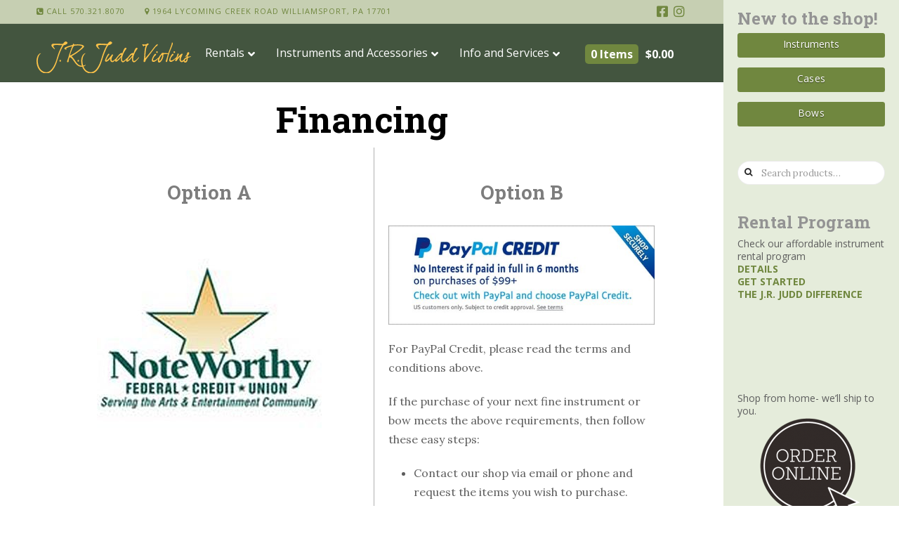

--- FILE ---
content_type: text/html; charset=UTF-8
request_url: https://www.jrjuddviolins.com/financing/
body_size: 25687
content:


<!DOCTYPE html>

<html class="no-js" lang="en-US">

<head>
  
<meta charset="UTF-8">
<meta name="viewport" content="width=device-width, initial-scale=1.0">
<link rel="pingback" href="https://www.jrjuddviolins.com/xmlrpc.php">
<title>Financing | J.R. Judd Violins</title>
<meta name='robots' content='max-image-preview:large' />
<link rel='dns-prefetch' href='//www.google.com' />
<link rel='dns-prefetch' href='//apis.google.com' />
<link rel='dns-prefetch' href='//platform.twitter.com' />
<link rel='dns-prefetch' href='//platform.linkedin.com' />
<link rel='dns-prefetch' href='//fonts.googleapis.com' />
<link rel='dns-prefetch' href='//s.w.org' />
<link rel="alternate" type="application/rss+xml" title="J.R. Judd Violins &raquo; Feed" href="https://www.jrjuddviolins.com/feed/" />
<link rel="alternate" type="application/rss+xml" title="J.R. Judd Violins &raquo; Comments Feed" href="https://www.jrjuddviolins.com/comments/feed/" />
<link rel="alternate" type="application/rss+xml" title="J.R. Judd Violins &raquo; Financing Comments Feed" href="https://www.jrjuddviolins.com/financing/feed/" />
<script type="text/javascript">
window._wpemojiSettings = {"baseUrl":"https:\/\/s.w.org\/images\/core\/emoji\/14.0.0\/72x72\/","ext":".png","svgUrl":"https:\/\/s.w.org\/images\/core\/emoji\/14.0.0\/svg\/","svgExt":".svg","source":{"concatemoji":"https:\/\/www.jrjuddviolins.com\/wp-includes\/js\/wp-emoji-release.min.js?ver=c05d616ca5fb8bea7e0c0460b48bff19"}};
/*! This file is auto-generated */
!function(e,a,t){var n,r,o,i=a.createElement("canvas"),p=i.getContext&&i.getContext("2d");function s(e,t){var a=String.fromCharCode,e=(p.clearRect(0,0,i.width,i.height),p.fillText(a.apply(this,e),0,0),i.toDataURL());return p.clearRect(0,0,i.width,i.height),p.fillText(a.apply(this,t),0,0),e===i.toDataURL()}function c(e){var t=a.createElement("script");t.src=e,t.defer=t.type="text/javascript",a.getElementsByTagName("head")[0].appendChild(t)}for(o=Array("flag","emoji"),t.supports={everything:!0,everythingExceptFlag:!0},r=0;r<o.length;r++)t.supports[o[r]]=function(e){if(!p||!p.fillText)return!1;switch(p.textBaseline="top",p.font="600 32px Arial",e){case"flag":return s([127987,65039,8205,9895,65039],[127987,65039,8203,9895,65039])?!1:!s([55356,56826,55356,56819],[55356,56826,8203,55356,56819])&&!s([55356,57332,56128,56423,56128,56418,56128,56421,56128,56430,56128,56423,56128,56447],[55356,57332,8203,56128,56423,8203,56128,56418,8203,56128,56421,8203,56128,56430,8203,56128,56423,8203,56128,56447]);case"emoji":return!s([129777,127995,8205,129778,127999],[129777,127995,8203,129778,127999])}return!1}(o[r]),t.supports.everything=t.supports.everything&&t.supports[o[r]],"flag"!==o[r]&&(t.supports.everythingExceptFlag=t.supports.everythingExceptFlag&&t.supports[o[r]]);t.supports.everythingExceptFlag=t.supports.everythingExceptFlag&&!t.supports.flag,t.DOMReady=!1,t.readyCallback=function(){t.DOMReady=!0},t.supports.everything||(n=function(){t.readyCallback()},a.addEventListener?(a.addEventListener("DOMContentLoaded",n,!1),e.addEventListener("load",n,!1)):(e.attachEvent("onload",n),a.attachEvent("onreadystatechange",function(){"complete"===a.readyState&&t.readyCallback()})),(e=t.source||{}).concatemoji?c(e.concatemoji):e.wpemoji&&e.twemoji&&(c(e.twemoji),c(e.wpemoji)))}(window,document,window._wpemojiSettings);
</script>
<style type="text/css">
img.wp-smiley,
img.emoji {
	display: inline !important;
	border: none !important;
	box-shadow: none !important;
	height: 1em !important;
	width: 1em !important;
	margin: 0 0.07em !important;
	vertical-align: -0.1em !important;
	background: none !important;
	padding: 0 !important;
}
</style>
	<link rel='stylesheet' id='sbi_styles-css'  href='https://www.jrjuddviolins.com/wp-content/plugins/instagram-feed/css/sbi-styles.min.css?ver=6.0.7' type='text/css' media='all' />
<link rel='stylesheet' id='wp-block-library-css'  href='https://www.jrjuddviolins.com/wp-includes/css/dist/block-library/style.min.css?ver=c05d616ca5fb8bea7e0c0460b48bff19' type='text/css' media='all' />
<style id='wp-block-library-theme-inline-css' type='text/css'>
.wp-block-audio figcaption{color:#555;font-size:13px;text-align:center}.is-dark-theme .wp-block-audio figcaption{color:hsla(0,0%,100%,.65)}.wp-block-code{border:1px solid #ccc;border-radius:4px;font-family:Menlo,Consolas,monaco,monospace;padding:.8em 1em}.wp-block-embed figcaption{color:#555;font-size:13px;text-align:center}.is-dark-theme .wp-block-embed figcaption{color:hsla(0,0%,100%,.65)}.blocks-gallery-caption{color:#555;font-size:13px;text-align:center}.is-dark-theme .blocks-gallery-caption{color:hsla(0,0%,100%,.65)}.wp-block-image figcaption{color:#555;font-size:13px;text-align:center}.is-dark-theme .wp-block-image figcaption{color:hsla(0,0%,100%,.65)}.wp-block-pullquote{border-top:4px solid;border-bottom:4px solid;margin-bottom:1.75em;color:currentColor}.wp-block-pullquote__citation,.wp-block-pullquote cite,.wp-block-pullquote footer{color:currentColor;text-transform:uppercase;font-size:.8125em;font-style:normal}.wp-block-quote{border-left:.25em solid;margin:0 0 1.75em;padding-left:1em}.wp-block-quote cite,.wp-block-quote footer{color:currentColor;font-size:.8125em;position:relative;font-style:normal}.wp-block-quote.has-text-align-right{border-left:none;border-right:.25em solid;padding-left:0;padding-right:1em}.wp-block-quote.has-text-align-center{border:none;padding-left:0}.wp-block-quote.is-large,.wp-block-quote.is-style-large,.wp-block-quote.is-style-plain{border:none}.wp-block-search .wp-block-search__label{font-weight:700}:where(.wp-block-group.has-background){padding:1.25em 2.375em}.wp-block-separator.has-css-opacity{opacity:.4}.wp-block-separator{border:none;border-bottom:2px solid;margin-left:auto;margin-right:auto}.wp-block-separator.has-alpha-channel-opacity{opacity:1}.wp-block-separator:not(.is-style-wide):not(.is-style-dots){width:100px}.wp-block-separator.has-background:not(.is-style-dots){border-bottom:none;height:1px}.wp-block-separator.has-background:not(.is-style-wide):not(.is-style-dots){height:2px}.wp-block-table thead{border-bottom:3px solid}.wp-block-table tfoot{border-top:3px solid}.wp-block-table td,.wp-block-table th{padding:.5em;border:1px solid;word-break:normal}.wp-block-table figcaption{color:#555;font-size:13px;text-align:center}.is-dark-theme .wp-block-table figcaption{color:hsla(0,0%,100%,.65)}.wp-block-video figcaption{color:#555;font-size:13px;text-align:center}.is-dark-theme .wp-block-video figcaption{color:hsla(0,0%,100%,.65)}.wp-block-template-part.has-background{padding:1.25em 2.375em;margin-top:0;margin-bottom:0}
</style>
<link rel='stylesheet' id='wc-blocks-vendors-style-css'  href='https://www.jrjuddviolins.com/wp-content/plugins/woocommerce/packages/woocommerce-blocks/build/wc-blocks-vendors-style.css?ver=8.3.2' type='text/css' media='all' />
<link rel='stylesheet' id='wc-blocks-style-css'  href='https://www.jrjuddviolins.com/wp-content/plugins/woocommerce/packages/woocommerce-blocks/build/wc-blocks-style.css?ver=8.3.2' type='text/css' media='all' />
<style id='global-styles-inline-css' type='text/css'>
body{--wp--preset--color--black: #000000;--wp--preset--color--cyan-bluish-gray: #abb8c3;--wp--preset--color--white: #ffffff;--wp--preset--color--pale-pink: #f78da7;--wp--preset--color--vivid-red: #cf2e2e;--wp--preset--color--luminous-vivid-orange: #ff6900;--wp--preset--color--luminous-vivid-amber: #fcb900;--wp--preset--color--light-green-cyan: #7bdcb5;--wp--preset--color--vivid-green-cyan: #00d084;--wp--preset--color--pale-cyan-blue: #8ed1fc;--wp--preset--color--vivid-cyan-blue: #0693e3;--wp--preset--color--vivid-purple: #9b51e0;--wp--preset--gradient--vivid-cyan-blue-to-vivid-purple: linear-gradient(135deg,rgba(6,147,227,1) 0%,rgb(155,81,224) 100%);--wp--preset--gradient--light-green-cyan-to-vivid-green-cyan: linear-gradient(135deg,rgb(122,220,180) 0%,rgb(0,208,130) 100%);--wp--preset--gradient--luminous-vivid-amber-to-luminous-vivid-orange: linear-gradient(135deg,rgba(252,185,0,1) 0%,rgba(255,105,0,1) 100%);--wp--preset--gradient--luminous-vivid-orange-to-vivid-red: linear-gradient(135deg,rgba(255,105,0,1) 0%,rgb(207,46,46) 100%);--wp--preset--gradient--very-light-gray-to-cyan-bluish-gray: linear-gradient(135deg,rgb(238,238,238) 0%,rgb(169,184,195) 100%);--wp--preset--gradient--cool-to-warm-spectrum: linear-gradient(135deg,rgb(74,234,220) 0%,rgb(151,120,209) 20%,rgb(207,42,186) 40%,rgb(238,44,130) 60%,rgb(251,105,98) 80%,rgb(254,248,76) 100%);--wp--preset--gradient--blush-light-purple: linear-gradient(135deg,rgb(255,206,236) 0%,rgb(152,150,240) 100%);--wp--preset--gradient--blush-bordeaux: linear-gradient(135deg,rgb(254,205,165) 0%,rgb(254,45,45) 50%,rgb(107,0,62) 100%);--wp--preset--gradient--luminous-dusk: linear-gradient(135deg,rgb(255,203,112) 0%,rgb(199,81,192) 50%,rgb(65,88,208) 100%);--wp--preset--gradient--pale-ocean: linear-gradient(135deg,rgb(255,245,203) 0%,rgb(182,227,212) 50%,rgb(51,167,181) 100%);--wp--preset--gradient--electric-grass: linear-gradient(135deg,rgb(202,248,128) 0%,rgb(113,206,126) 100%);--wp--preset--gradient--midnight: linear-gradient(135deg,rgb(2,3,129) 0%,rgb(40,116,252) 100%);--wp--preset--duotone--dark-grayscale: url('#wp-duotone-dark-grayscale');--wp--preset--duotone--grayscale: url('#wp-duotone-grayscale');--wp--preset--duotone--purple-yellow: url('#wp-duotone-purple-yellow');--wp--preset--duotone--blue-red: url('#wp-duotone-blue-red');--wp--preset--duotone--midnight: url('#wp-duotone-midnight');--wp--preset--duotone--magenta-yellow: url('#wp-duotone-magenta-yellow');--wp--preset--duotone--purple-green: url('#wp-duotone-purple-green');--wp--preset--duotone--blue-orange: url('#wp-duotone-blue-orange');--wp--preset--font-size--small: 13px;--wp--preset--font-size--medium: 20px;--wp--preset--font-size--large: 36px;--wp--preset--font-size--x-large: 42px;}.has-black-color{color: var(--wp--preset--color--black) !important;}.has-cyan-bluish-gray-color{color: var(--wp--preset--color--cyan-bluish-gray) !important;}.has-white-color{color: var(--wp--preset--color--white) !important;}.has-pale-pink-color{color: var(--wp--preset--color--pale-pink) !important;}.has-vivid-red-color{color: var(--wp--preset--color--vivid-red) !important;}.has-luminous-vivid-orange-color{color: var(--wp--preset--color--luminous-vivid-orange) !important;}.has-luminous-vivid-amber-color{color: var(--wp--preset--color--luminous-vivid-amber) !important;}.has-light-green-cyan-color{color: var(--wp--preset--color--light-green-cyan) !important;}.has-vivid-green-cyan-color{color: var(--wp--preset--color--vivid-green-cyan) !important;}.has-pale-cyan-blue-color{color: var(--wp--preset--color--pale-cyan-blue) !important;}.has-vivid-cyan-blue-color{color: var(--wp--preset--color--vivid-cyan-blue) !important;}.has-vivid-purple-color{color: var(--wp--preset--color--vivid-purple) !important;}.has-black-background-color{background-color: var(--wp--preset--color--black) !important;}.has-cyan-bluish-gray-background-color{background-color: var(--wp--preset--color--cyan-bluish-gray) !important;}.has-white-background-color{background-color: var(--wp--preset--color--white) !important;}.has-pale-pink-background-color{background-color: var(--wp--preset--color--pale-pink) !important;}.has-vivid-red-background-color{background-color: var(--wp--preset--color--vivid-red) !important;}.has-luminous-vivid-orange-background-color{background-color: var(--wp--preset--color--luminous-vivid-orange) !important;}.has-luminous-vivid-amber-background-color{background-color: var(--wp--preset--color--luminous-vivid-amber) !important;}.has-light-green-cyan-background-color{background-color: var(--wp--preset--color--light-green-cyan) !important;}.has-vivid-green-cyan-background-color{background-color: var(--wp--preset--color--vivid-green-cyan) !important;}.has-pale-cyan-blue-background-color{background-color: var(--wp--preset--color--pale-cyan-blue) !important;}.has-vivid-cyan-blue-background-color{background-color: var(--wp--preset--color--vivid-cyan-blue) !important;}.has-vivid-purple-background-color{background-color: var(--wp--preset--color--vivid-purple) !important;}.has-black-border-color{border-color: var(--wp--preset--color--black) !important;}.has-cyan-bluish-gray-border-color{border-color: var(--wp--preset--color--cyan-bluish-gray) !important;}.has-white-border-color{border-color: var(--wp--preset--color--white) !important;}.has-pale-pink-border-color{border-color: var(--wp--preset--color--pale-pink) !important;}.has-vivid-red-border-color{border-color: var(--wp--preset--color--vivid-red) !important;}.has-luminous-vivid-orange-border-color{border-color: var(--wp--preset--color--luminous-vivid-orange) !important;}.has-luminous-vivid-amber-border-color{border-color: var(--wp--preset--color--luminous-vivid-amber) !important;}.has-light-green-cyan-border-color{border-color: var(--wp--preset--color--light-green-cyan) !important;}.has-vivid-green-cyan-border-color{border-color: var(--wp--preset--color--vivid-green-cyan) !important;}.has-pale-cyan-blue-border-color{border-color: var(--wp--preset--color--pale-cyan-blue) !important;}.has-vivid-cyan-blue-border-color{border-color: var(--wp--preset--color--vivid-cyan-blue) !important;}.has-vivid-purple-border-color{border-color: var(--wp--preset--color--vivid-purple) !important;}.has-vivid-cyan-blue-to-vivid-purple-gradient-background{background: var(--wp--preset--gradient--vivid-cyan-blue-to-vivid-purple) !important;}.has-light-green-cyan-to-vivid-green-cyan-gradient-background{background: var(--wp--preset--gradient--light-green-cyan-to-vivid-green-cyan) !important;}.has-luminous-vivid-amber-to-luminous-vivid-orange-gradient-background{background: var(--wp--preset--gradient--luminous-vivid-amber-to-luminous-vivid-orange) !important;}.has-luminous-vivid-orange-to-vivid-red-gradient-background{background: var(--wp--preset--gradient--luminous-vivid-orange-to-vivid-red) !important;}.has-very-light-gray-to-cyan-bluish-gray-gradient-background{background: var(--wp--preset--gradient--very-light-gray-to-cyan-bluish-gray) !important;}.has-cool-to-warm-spectrum-gradient-background{background: var(--wp--preset--gradient--cool-to-warm-spectrum) !important;}.has-blush-light-purple-gradient-background{background: var(--wp--preset--gradient--blush-light-purple) !important;}.has-blush-bordeaux-gradient-background{background: var(--wp--preset--gradient--blush-bordeaux) !important;}.has-luminous-dusk-gradient-background{background: var(--wp--preset--gradient--luminous-dusk) !important;}.has-pale-ocean-gradient-background{background: var(--wp--preset--gradient--pale-ocean) !important;}.has-electric-grass-gradient-background{background: var(--wp--preset--gradient--electric-grass) !important;}.has-midnight-gradient-background{background: var(--wp--preset--gradient--midnight) !important;}.has-small-font-size{font-size: var(--wp--preset--font-size--small) !important;}.has-medium-font-size{font-size: var(--wp--preset--font-size--medium) !important;}.has-large-font-size{font-size: var(--wp--preset--font-size--large) !important;}.has-x-large-font-size{font-size: var(--wp--preset--font-size--x-large) !important;}
</style>
<link rel='stylesheet' id='ubermenu-open-sans-css'  href='//fonts.googleapis.com/css?family=Open+Sans%3A%2C300%2C400%2C700&#038;ver=c05d616ca5fb8bea7e0c0460b48bff19' type='text/css' media='all' />
<link rel='stylesheet' id='woof-css'  href='https://www.jrjuddviolins.com/wp-content/plugins/woocommerce-products-filter/css/front.css?ver=1.2.9.5' type='text/css' media='all' />
<style id='woof-inline-css' type='text/css'>

.woof_products_top_panel li span, .woof_products_top_panel2 li span{background: url(https://www.jrjuddviolins.com/wp-content/plugins/woocommerce-products-filter/img/delete.png);background-size: 14px 14px;background-repeat: no-repeat;background-position: right;}
.woof_edit_view{
                    display: none;
                }
</style>
<link rel='stylesheet' id='chosen-drop-down-css'  href='https://www.jrjuddviolins.com/wp-content/plugins/woocommerce-products-filter/js/chosen/chosen.min.css?ver=1.2.9.5' type='text/css' media='all' />
<link rel='stylesheet' id='woocommerce-smallscreen-css'  href='https://www.jrjuddviolins.com/wp-content/plugins/woocommerce/assets/css/woocommerce-smallscreen.css?ver=6.9.1' type='text/css' media='only screen and (max-width: 768px)' />
<style id='woocommerce-inline-inline-css' type='text/css'>
.woocommerce form .form-row .required { visibility: visible; }
</style>
<link rel='stylesheet' id='x-stack-css'  href='https://www.jrjuddviolins.com/wp-content/themes/x/framework/dist/css/site/stacks/icon.css?ver=9.1.4' type='text/css' media='all' />
<link rel='stylesheet' id='x-woocommerce-css'  href='https://www.jrjuddviolins.com/wp-content/themes/x/framework/dist/css/site/woocommerce/icon.css?ver=9.1.4' type='text/css' media='all' />
<link rel='stylesheet' id='x-child-css'  href='https://www.jrjuddviolins.com/wp-content/themes/x-child/style.css?ver=9.1.4' type='text/css' media='all' />
<link rel='stylesheet' id='instagram-badges-widget-styles-css'  href='https://www.jrjuddviolins.com/wp-content/plugins/instagram-badges/css/widget.css?ver=c05d616ca5fb8bea7e0c0460b48bff19' type='text/css' media='all' />
<link rel='stylesheet' id='tablepress-default-css'  href='https://www.jrjuddviolins.com/wp-content/tablepress-combined.min.css?ver=15' type='text/css' media='all' />
<link rel='stylesheet' id='ubermenu-css'  href='https://www.jrjuddviolins.com/wp-content/plugins/ubermenu/pro/assets/css/ubermenu.min.css?ver=3.7.8' type='text/css' media='all' />
<link rel='stylesheet' id='ubermenu-font-awesome-all-css'  href='https://www.jrjuddviolins.com/wp-content/plugins/ubermenu/assets/fontawesome/css/all.min.css?ver=c05d616ca5fb8bea7e0c0460b48bff19' type='text/css' media='all' />
<link rel='stylesheet' id='ulp-css'  href='https://www.jrjuddviolins.com/wp-content/plugins/layered-popups/css/style.min.css?ver=6.03' type='text/css' media='all' />
<link rel='stylesheet' id='ulp-link-buttons-css'  href='https://www.jrjuddviolins.com/wp-content/plugins/layered-popups/css/link-buttons.min.css?ver=6.03' type='text/css' media='all' />
<link rel='stylesheet' id='animate.css-css'  href='https://www.jrjuddviolins.com/wp-content/plugins/layered-popups/css/animate.min.css?ver=6.03' type='text/css' media='all' />
<style id='cs-inline-css' type='text/css'>
 a,h1 a:hover,h2 a:hover,h3 a:hover,h4 a:hover,h5 a:hover,h6 a:hover,#respond .required,.x-pagination a:hover,.x-pagination span.current,.woocommerce-pagination a:hover,.woocommerce-pagination span[aria-current],.widget_tag_cloud .tagcloud a:hover,.widget_product_tag_cloud .tagcloud a:hover,.x-scroll-top:hover,.x-comment-author a:hover,.mejs-button button:hover{color:#70873f;}a:hover{color:#1e3319;}.woocommerce .price > .amount,.woocommerce .price > ins > .amount,.woocommerce li.product .entry-header h3 a:hover,.woocommerce .star-rating:before,.woocommerce .star-rating span:before,.woocommerce .onsale{color:#70873f;}a.x-img-thumbnail:hover,textarea:focus,input[type="text"]:focus,input[type="password"]:focus,input[type="datetime"]:focus,input[type="datetime-local"]:focus,input[type="date"]:focus,input[type="month"]:focus,input[type="time"]:focus,input[type="week"]:focus,input[type="number"]:focus,input[type="email"]:focus,input[type="url"]:focus,input[type="search"]:focus,input[type="tel"]:focus,input[type="color"]:focus,.uneditable-input:focus,.x-pagination a:hover,.x-pagination span.current,.woocommerce-pagination a:hover,.woocommerce-pagination span[aria-current],.widget_tag_cloud .tagcloud a:hover,.widget_product_tag_cloud .tagcloud a:hover,.x-scroll-top:hover{border-color:#70873f;}.flex-direction-nav a,.flex-control-nav a:hover,.flex-control-nav a.flex-active,.x-dropcap,.x-skill-bar .bar,.x-pricing-column.featured h2,.x-portfolio-filters,.x-entry-share .x-share:hover,.widget_price_filter .ui-slider .ui-slider-range,.mejs-time-current{background-color:#70873f;}.x-portfolio-filters:hover{background-color:#1e3319;}.x-comment-author,.x-comment-time,.comment-form-author label,.comment-form-email label,.comment-form-url label,.comment-form-rating label,.comment-form-comment label{font-family:"Roboto Slab",serif;}.x-comment-time,.entry-thumb:before,.p-meta{color:hsl(0,0%,37%);}.woocommerce .price > .from,.woocommerce .price > del,.woocommerce p.stars span a:after{color:hsl(0,0%,37%);}.entry-title a:hover,.x-comment-author,.x-comment-author a,.comment-form-author label,.comment-form-email label,.comment-form-url label,.comment-form-rating label,.comment-form-comment label,.x-accordion-heading .x-accordion-toggle,.x-nav-tabs > li > a:hover,.x-nav-tabs > .active > a,.x-nav-tabs > .active > a:hover,.mejs-button button{color:hsl(0,0%,0%);}.h-comments-title small,.h-feature-headline span i,.x-portfolio-filters-menu,.mejs-time-loaded{background-color:hsl(0,0%,0%) !important;}@media (min-width:1200px){.x-sidebar{width:250px;}body.x-sidebar-content-active,body[class*="page-template-template-blank"].x-sidebar-content-active.x-blank-template-sidebar-active{padding-left:250px;}body.x-content-sidebar-active,body[class*="page-template-template-blank"].x-content-sidebar-active.x-blank-template-sidebar-active{padding-right:250px;}}html{font-size:16px;}@media (min-width:480px){html{font-size:16px;}}@media (min-width:767px){html{font-size:16px;}}@media (min-width:979px){html{font-size:16px;}}@media (min-width:1200px){html{font-size:16px;}}body{font-style:normal;font-weight:400;color:hsl(0,0%,37%);background-color:hsla(0,0%,100%,0);}.w-b{font-weight:400 !important;}h1,h2,h3,h4,h5,h6,.h1,.h2,.h3,.h4,.h5,.h6{font-family:"Roboto Slab",serif;font-style:normal;font-weight:700;}h1,.h1{letter-spacing:0em;}h2,.h2{letter-spacing:0em;}h3,.h3{letter-spacing:0em;}h4,.h4{letter-spacing:0em;}h5,.h5{letter-spacing:0em;}h6,.h6{letter-spacing:0em;}.w-h{font-weight:700 !important;}.x-container.width{width:90%;}.x-container.max{max-width:1200px;}.x-bar-content.x-container.width{flex-basis:90%;}.x-main.full{float:none;display:block;width:auto;}@media (max-width:978.98px){.x-main.full,.x-main.left,.x-main.right,.x-sidebar.left,.x-sidebar.right{float:none;display:block;width:auto !important;}}.entry-header,.entry-content{font-size:1rem;}body,input,button,select,textarea{font-family:"Lora",serif;}h1,h2,h3,h4,h5,h6,.h1,.h2,.h3,.h4,.h5,.h6,h1 a,h2 a,h3 a,h4 a,h5 a,h6 a,.h1 a,.h2 a,.h3 a,.h4 a,.h5 a,.h6 a,blockquote{color:hsl(0,0%,0%);}.cfc-h-tx{color:hsl(0,0%,0%) !important;}.cfc-h-bd{border-color:hsl(0,0%,0%) !important;}.cfc-h-bg{background-color:hsl(0,0%,0%) !important;}.cfc-b-tx{color:hsl(0,0%,37%) !important;}.cfc-b-bd{border-color:hsl(0,0%,37%) !important;}.cfc-b-bg{background-color:hsl(0,0%,37%) !important;}.x-btn,.button,[type="submit"]{color:#ffffff;border-color:rgba(172,17,0,0);background-color:#70873f;text-shadow:0 0.075em 0.075em rgba(0,0,0,0.5);border-radius:0.25em;}.x-btn:hover,.button:hover,[type="submit"]:hover{color:#ffffff;border-color:rgba(96,9,0,0);background-color:#1e3319;text-shadow:0 0.075em 0.075em rgba(0,0,0,0.5);}.x-btn.x-btn-real,.x-btn.x-btn-real:hover{margin-bottom:0.25em;text-shadow:0 0.075em 0.075em rgba(0,0,0,0.65);}.x-btn.x-btn-real{box-shadow:0 0.25em 0 0 #a71000,0 4px 9px rgba(0,0,0,0.75);}.x-btn.x-btn-real:hover{box-shadow:0 0.25em 0 0 #a71000,0 4px 9px rgba(0,0,0,0.75);}.x-btn.x-btn-flat,.x-btn.x-btn-flat:hover{margin-bottom:0;text-shadow:0 0.075em 0.075em rgba(0,0,0,0.65);box-shadow:none;}.x-btn.x-btn-transparent,.x-btn.x-btn-transparent:hover{margin-bottom:0;border-width:3px;text-shadow:none;text-transform:uppercase;background-color:transparent;box-shadow:none;}.x-cart-notification-icon.loading{color:#545454;}.x-cart-notification:before{background-color:#000000;}.x-cart-notification-icon.added{color:#ffffff;}.x-cart-notification.added:before{background-color:#46a546;}.woocommerce-MyAccount-navigation-link a{color:hsl(0,0%,37%);}.woocommerce-MyAccount-navigation-link a:hover,.woocommerce-MyAccount-navigation-link.is-active a{color:hsl(0,0%,0%);}.cart_item .product-remove a{color:hsl(0,0%,37%);}.cart_item .product-remove a:hover{color:hsl(0,0%,0%);}.cart_item .product-name a{color:hsl(0,0%,0%);}.cart_item .product-name a:hover{color:#70873f;}.woocommerce p.stars span a{background-color:#70873f;}body .gform_wrapper .gfield_required{color:#70873f;}body .gform_wrapper h2.gsection_title,body .gform_wrapper h3.gform_title,body .gform_wrapper .top_label .gfield_label,body .gform_wrapper .left_label .gfield_label,body .gform_wrapper .right_label .gfield_label{font-weight:700;}body .gform_wrapper h2.gsection_title{letter-spacing:0emem !important;}body .gform_wrapper h3.gform_title{letter-spacing:0emem !important;}body .gform_wrapper .top_label .gfield_label,body .gform_wrapper .left_label .gfield_label,body .gform_wrapper .right_label .gfield_label{color:hsl(0,0%,0%);}body .gform_wrapper .validation_message{font-weight:400;}.x-navbar .desktop .x-nav > li > a,.x-navbar .desktop .sub-menu a,.x-navbar .mobile .x-nav li a{color:#999999;}.x-navbar .desktop .x-nav > li > a:hover,.x-navbar .desktop .x-nav > .x-active > a,.x-navbar .desktop .x-nav > .current-menu-item > a,.x-navbar .desktop .sub-menu a:hover,.x-navbar .desktop .sub-menu .x-active > a,.x-navbar .desktop .sub-menu .current-menu-item > a,.x-navbar .desktop .x-nav .x-megamenu > .sub-menu > li > a,.x-navbar .mobile .x-nav li > a:hover,.x-navbar .mobile .x-nav .x-active > a,.x-navbar .mobile .x-nav .current-menu-item > a{color:#272727;}.x-navbar .desktop .x-nav > li > a{height:90px;padding-top:37px;}.x-navbar .desktop .x-nav > li ul{top:90px;}@media (min-width:1200px){body.x-sidebar-content-active .x-widgetbar,body.x-sidebar-content-active .x-navbar-fixed-top,body[class*="page-template-template-blank"].x-sidebar-content-active.x-blank-template-sidebar-active .x-widgetbar,body[class*="page-template-template-blank"].x-sidebar-content-active.x-blank-template-sidebar-active .x-navbar-fixed-top{left:250px;}body.x-content-sidebar-active .x-widgetbar,body.x-content-sidebar-active .x-navbar-fixed-top,body[class*="page-template-template-blank"].x-content-sidebar-active.x-blank-template-sidebar-active .x-widgetbar,body[class*="page-template-template-blank"].x-content-sidebar-active.x-blank-template-sidebar-active .x-navbar-fixed-top{right:250px;}}@media (max-width:979px){}.x-navbar-inner{min-height:90px;}.x-brand{margin-top:10px;font-family:"Merriweather",serif;font-size:36px;font-style:normal;font-weight:700;letter-spacing:-0.035em;color:#ffd580;}.x-brand:hover,.x-brand:focus{color:#ffd580;}.x-brand img{width:calc(600px / 2);}.x-navbar .x-nav-wrap .x-nav > li > a{font-family:"Lato",sans-serif;font-style:normal;font-weight:700;letter-spacing:0.085em;text-transform:uppercase;}.x-navbar .desktop .x-nav > li > a{font-size:13px;}.x-navbar .desktop .x-nav > li > a:not(.x-btn-navbar-woocommerce){padding-left:20px;padding-right:20px;}.x-navbar .desktop .x-nav > li > a > span{padding-right:calc(1.25em - 0.085em);}.x-btn-navbar{margin-top:20px;}.x-btn-navbar,.x-btn-navbar.collapsed{font-size:24px;}@media (max-width:979px){.x-widgetbar{left:0;right:0;}}.x-navbar .x-nav > li.x-menu-item-woocommerce > a .x-cart > span{padding-right:calc(0.625em - 0.085em);}.x-navbar-static-active .x-navbar .desktop .x-nav > li.x-menu-item-woocommerce > a,.x-navbar-fixed-top-active .x-navbar .desktop .x-nav > li.x-menu-item-woocommerce > a{padding-top:30px;}.x-navbar .x-nav > li.x-menu-item-woocommerce > a .x-cart{color:#b7b7b7;background-color:#ffffff;}.x-navbar .x-nav > li.x-menu-item-woocommerce > a:hover .x-cart{color:#272727;background-color:#ffffff;}.x-navbar .x-nav > li.x-menu-item-woocommerce > a .x-cart > span.outer{color:#ffffff;background-color:#b7b7b7;}.x-navbar .x-nav > li.x-menu-item-woocommerce > a:hover .x-cart > span.outer{color:#ffffff;background-color:#272727;}.x-navbar .desktop .x-nav > li.x-menu-item-woocommerce{margin-left:calc(1.25em + 20px);margin-right:5px;} @font-face{font-family:'FontAwesomePro';font-style:normal;font-weight:900;font-display:block;src:url('https://www.jrjuddviolins.com/wp-content/plugins/cornerstone/assets/fonts/fa-solid-900.woff2') format('woff2'),url('https://www.jrjuddviolins.com/wp-content/plugins/cornerstone/assets/fonts/fa-solid-900.woff') format('woff'),url('https://www.jrjuddviolins.com/wp-content/plugins/cornerstone/assets/fonts/fa-solid-900.ttf') format('truetype');}[data-x-fa-pro-icon]{font-family:"FontAwesomePro" !important;}[data-x-fa-pro-icon]:before{content:attr(data-x-fa-pro-icon);}[data-x-icon],[data-x-icon-o],[data-x-icon-l],[data-x-icon-s],[data-x-icon-b],[data-x-fa-pro-icon],[class*="cs-fa-"]{display:inline-block;font-style:normal;font-weight:400;text-decoration:inherit;text-rendering:auto;-webkit-font-smoothing:antialiased;-moz-osx-font-smoothing:grayscale;}[data-x-icon].left,[data-x-icon-o].left,[data-x-icon-l].left,[data-x-icon-s].left,[data-x-icon-b].left,[data-x-fa-pro-icon].left,[class*="cs-fa-"].left{margin-right:0.5em;}[data-x-icon].right,[data-x-icon-o].right,[data-x-icon-l].right,[data-x-icon-s].right,[data-x-icon-b].right,[data-x-fa-pro-icon].right,[class*="cs-fa-"].right{margin-left:0.5em;}[data-x-icon]:before,[data-x-icon-o]:before,[data-x-icon-l]:before,[data-x-icon-s]:before,[data-x-icon-b]:before,[data-x-fa-pro-icon]:before,[class*="cs-fa-"]:before{line-height:1;}@font-face{font-family:'FontAwesome';font-style:normal;font-weight:900;font-display:block;src:url('https://www.jrjuddviolins.com/wp-content/plugins/cornerstone/assets/fonts/fa-solid-900.woff2') format('woff2'),url('https://www.jrjuddviolins.com/wp-content/plugins/cornerstone/assets/fonts/fa-solid-900.woff') format('woff'),url('https://www.jrjuddviolins.com/wp-content/plugins/cornerstone/assets/fonts/fa-solid-900.ttf') format('truetype');}[data-x-icon],[data-x-icon-s],[data-x-icon][class*="cs-fa-"]{font-family:"FontAwesome" !important;font-weight:900;}[data-x-icon]:before,[data-x-icon][class*="cs-fa-"]:before{content:attr(data-x-icon);}[data-x-icon-s]:before{content:attr(data-x-icon-s);}@font-face{font-family:'FontAwesomeRegular';font-style:normal;font-weight:400;font-display:block;src:url('https://www.jrjuddviolins.com/wp-content/plugins/cornerstone/assets/fonts/fa-regular-400.woff2') format('woff2'),url('https://www.jrjuddviolins.com/wp-content/plugins/cornerstone/assets/fonts/fa-regular-400.woff') format('woff'),url('https://www.jrjuddviolins.com/wp-content/plugins/cornerstone/assets/fonts/fa-regular-400.ttf') format('truetype');}@font-face{font-family:'FontAwesomePro';font-style:normal;font-weight:400;font-display:block;src:url('https://www.jrjuddviolins.com/wp-content/plugins/cornerstone/assets/fonts/fa-regular-400.woff2') format('woff2'),url('https://www.jrjuddviolins.com/wp-content/plugins/cornerstone/assets/fonts/fa-regular-400.woff') format('woff'),url('https://www.jrjuddviolins.com/wp-content/plugins/cornerstone/assets/fonts/fa-regular-400.ttf') format('truetype');}[data-x-icon-o]{font-family:"FontAwesomeRegular" !important;}[data-x-icon-o]:before{content:attr(data-x-icon-o);}@font-face{font-family:'FontAwesomeLight';font-style:normal;font-weight:300;font-display:block;src:url('https://www.jrjuddviolins.com/wp-content/plugins/cornerstone/assets/fonts/fa-light-300.woff2') format('woff2'),url('https://www.jrjuddviolins.com/wp-content/plugins/cornerstone/assets/fonts/fa-light-300.woff') format('woff'),url('https://www.jrjuddviolins.com/wp-content/plugins/cornerstone/assets/fonts/fa-light-300.ttf') format('truetype');}@font-face{font-family:'FontAwesomePro';font-style:normal;font-weight:300;font-display:block;src:url('https://www.jrjuddviolins.com/wp-content/plugins/cornerstone/assets/fonts/fa-light-300.woff2') format('woff2'),url('https://www.jrjuddviolins.com/wp-content/plugins/cornerstone/assets/fonts/fa-light-300.woff') format('woff'),url('https://www.jrjuddviolins.com/wp-content/plugins/cornerstone/assets/fonts/fa-light-300.ttf') format('truetype');}[data-x-icon-l]{font-family:"FontAwesomeLight" !important;font-weight:300;}[data-x-icon-l]:before{content:attr(data-x-icon-l);}@font-face{font-family:'FontAwesomeBrands';font-style:normal;font-weight:normal;font-display:block;src:url('https://www.jrjuddviolins.com/wp-content/plugins/cornerstone/assets/fonts/fa-brands-400.woff2') format('woff2'),url('https://www.jrjuddviolins.com/wp-content/plugins/cornerstone/assets/fonts/fa-brands-400.woff') format('woff'),url('https://www.jrjuddviolins.com/wp-content/plugins/cornerstone/assets/fonts/fa-brands-400.ttf') format('truetype');}[data-x-icon-b]{font-family:"FontAwesomeBrands" !important;}[data-x-icon-b]:before{content:attr(data-x-icon-b);}.woocommerce .button.product_type_simple:before,.woocommerce .button.product_type_variable:before,.woocommerce .button.single_add_to_cart_button:before{font-family:"FontAwesome" !important;font-weight:900;} .x-sidebar form.woocommerce-product-search::before{position:absolute;left:10px;top:10px;}.woocommerce.widget_product_search .search-field{margin-bottom:10px;}.woocommerce-product-gallery .flex-control-nav.flex-control-thumbs img{height:3em;}.woocommerce-product-gallery .flex-control-nav.flex-control-thumbs{position:relative;} 
</style>
<script type='text/javascript' src='https://www.jrjuddviolins.com/wp-includes/js/jquery/jquery.min.js?ver=3.6.0' id='jquery-core-js'></script>
<script type='text/javascript' src='https://www.jrjuddviolins.com/wp-includes/js/jquery/jquery-migrate.min.js?ver=3.3.2' id='jquery-migrate-js'></script>
<link rel="https://api.w.org/" href="https://www.jrjuddviolins.com/wp-json/" /><link rel="alternate" type="application/json" href="https://www.jrjuddviolins.com/wp-json/wp/v2/pages/9420" /><link rel="canonical" href="https://www.jrjuddviolins.com/financing/" />
<link rel='shortlink' href='https://www.jrjuddviolins.com/?p=9420' />
<link rel="alternate" type="application/json+oembed" href="https://www.jrjuddviolins.com/wp-json/oembed/1.0/embed?url=https%3A%2F%2Fwww.jrjuddviolins.com%2Ffinancing%2F" />
<link rel="alternate" type="text/xml+oembed" href="https://www.jrjuddviolins.com/wp-json/oembed/1.0/embed?url=https%3A%2F%2Fwww.jrjuddviolins.com%2Ffinancing%2F&#038;format=xml" />
<style id="ubermenu-custom-generated-css">
/** Font Awesome 4 Compatibility **/
.fa{font-style:normal;font-variant:normal;font-weight:normal;font-family:FontAwesome;}

/** UberMenu Custom Menu Styles (Customizer) **/
/* main */
 .ubermenu-main .ubermenu-item .ubermenu-submenu-drop { -webkit-transition-duration:.2s; -ms-transition-duration:.2s; transition-duration:.2s; }
 .ubermenu-main { margin-top:8px; }
 .ubermenu-main.ubermenu-transition-fade .ubermenu-item .ubermenu-submenu-drop { margin-top:0; }
 .ubermenu-main .ubermenu-item-level-0 > .ubermenu-target { font-size:16px; color:#ffffff; }
 .ubermenu.ubermenu-main .ubermenu-item-level-0:hover > .ubermenu-target, .ubermenu-main .ubermenu-item-level-0.ubermenu-active > .ubermenu-target { color:#ffc349; }
 .ubermenu-main .ubermenu-item-level-0 > .ubermenu-target, .ubermenu-main .ubermenu-item-level-0 > .ubermenu-custom-content.ubermenu-custom-content-padded { padding-top:23px; padding-bottom:23px; }
 .ubermenu-main .ubermenu-submenu.ubermenu-submenu-drop { background-color:#ffffff; }
 .ubermenu-main .ubermenu-item-level-0 > .ubermenu-submenu-drop { box-shadow:0 0 20px rgba(0,0,0, .9); }
 .ubermenu-main .ubermenu-submenu .ubermenu-item-header > .ubermenu-target { color:#70873f; }
 .ubermenu-main .ubermenu-nav .ubermenu-submenu .ubermenu-item-header > .ubermenu-target { font-weight:bold; }
 .ubermenu-main .ubermenu-item-normal > .ubermenu-target { color:#686868; }
 .ubermenu.ubermenu-main .ubermenu-item-normal > .ubermenu-target:hover, .ubermenu.ubermenu-main .ubermenu-item-normal.ubermenu-active > .ubermenu-target { color:#020202; background-color:#c6cfb2; }
 .ubermenu-main, .ubermenu-main .ubermenu-target, .ubermenu-main .ubermenu-nav .ubermenu-item-level-0 .ubermenu-target, .ubermenu-main div, .ubermenu-main p, .ubermenu-main input { font-family:'Open Sans', sans-serif; }



/** UberMenu Custom Tweaks (General Settings) **/
/* rentals menu instrument selection */
#menu-item-28630 > ul {
    display: flex;
    justify-content: space-around;
}

/* lower section after each instrument */
.ubermenu-submenu-id-28626, 
.ubermenu-submenu-id-28622,
.ubermenu-submenu-id-28623,
.ubermenu-submenu-id-28689,
.ubermenu-submenu-id-28624,
.ubermenu-submenu-id-28706,
.ubermenu-submenu-id-28625,
.ubermenu-submenu-id-28720 {
    border-width: 0 !important;
    margin-top: 20px !important;
}

#menu-item-28618 {
    background-color: #C6CFB2;
    color: white;
    padding-top: 10px
}

#menu-item-28616 > div > ul.ubermenu-row.ubermenu-row-id-28617.ubermenu-autoclear:after {
    border-top: 20px solid #C6CFB2;
    border-left: 30vw solid transparent; 
    border-right: 30vw solid transparent; 
    bottom: 0px;
    content: "";
    position: relative;
    margin-left: auto;
    margin-right: auto;
    width: 0; 
    height: 0;
}

a.rental-menu-button {
    background-color: #70873f;
    padding: 5px 5px;
    color: white;
    border-radius: 5px;
    display: inline-block;
    margin: 5px 5px;
}

img.rental-menu-image {
    position: absolute;
    right: 0;
    bottom: 0;
    z-index: -100;
}

.rental-menu-instr-link {
    font-size: 1.2em;
}


#menu-item-28631 > a, 
#menu-item-28632 > a,
#menu-item-28633 > a,
#menu-item-28694 > a,
#menu-item-28695 > a,
#menu-item-28696 > a,
#menu-item-28710 > a,
#menu-item-28711 > a,
#menu-item-28712 > a,
#menu-item-28713 > a,
#menu-item-28721 > a,
#menu-item-28723 > a,
#menu-item-28727 > a {
    font-size: 1.3em;
}


#menu-item-28631 .ubermenu-custom-content > p > u, 
#menu-item-28632 .ubermenu-custom-content > p > u,
#menu-item-28633 .ubermenu-custom-content > p > u,
#menu-item-28694 .ubermenu-custom-content > p > u,
#menu-item-28695 .ubermenu-custom-content > p > u,
#menu-item-28696 .ubermenu-custom-content > p > u,
#menu-item-28710 .ubermenu-custom-content > p > u,
#menu-item-28711 .ubermenu-custom-content > p > u,
#menu-item-28712 .ubermenu-custom-content > p > u,
#menu-item-28713 .ubermenu-custom-content > p > u,
#menu-item-28721 .ubermenu-custom-content > p > u,
#menu-item-28723 .ubermenu-custom-content > p > u,
#menu-item-28727 .ubermenu-custom-content > p > u  {
    line-height: 1.8em;
    font-size: 1.6em;
    letter-spacing: .1em;
    text-decoration: none;
}


@media (min-width: 1200px) {
.x-sidebar {
    right: 0 !important;
    left: initial !important;
}
}
/* Status: Loaded from Transient */

</style>	<style type="text/css">
		.class_gwp_my_template_file {
			cursor:help;
		}
	</style>
	<style>div.woocommerce-variation-add-to-cart-disabled { display: none ! important; }</style>	<noscript><style>.woocommerce-product-gallery{ opacity: 1 !important; }</style></noscript>
	<style>.fb_iframe_widget_lift {width: 100% !important; height: 100% !important;}</style><meta name="generator" content="Powered by Slider Revolution 6.5.25 - responsive, Mobile-Friendly Slider Plugin for WordPress with comfortable drag and drop interface." />
<link href="//fonts.googleapis.com/css?family=Open+Sans:300,300italic,400,400italic,600,600italic,700,700italic,800,800italic|Roboto:100,100italic,300,300italic,400,400italic,500,500italic,700,700italic,900,900italic&subset=cyrillic-ext,greek,vietnamese,latin-ext,cyrillic,latin,greek-ext" rel="stylesheet" type="text/css"><style>#ulp-2E7j36HKvZhB8B64 .ulp-submit,#ulp-2E7j36HKvZhB8B64 .ulp-submit:visited{border-radius: 2px !important; background: #0147A3;border:1px solid #0147A3;background-image:linear-gradient(#013982,#0147A3);}#ulp-2E7j36HKvZhB8B64 .ulp-submit:hover,#ulp-2E7j36HKvZhB8B64 .ulp-submit:active{border-radius: 2px !important; background: #013982;border:1px solid #0147A3;background-image:linear-gradient(#0147A3,#013982);}#ulp-2E7j36HKvZhB8B64, #ulp-2E7j36HKvZhB8B64 .ulp-content{width:640px;height:276px;}#ulp-2E7j36HKvZhB8B64 .ulp-input,#ulp-2E7j36HKvZhB8B64 .ulp-input:hover,#ulp-2E7j36HKvZhB8B64 .ulp-input:active,#ulp-2E7j36HKvZhB8B64 .ulp-input:focus,#ulp-2E7j36HKvZhB8B64 .ulp-checkbox{border-width: 1px !important; border-radius: 2px !important; border-color:#444444;background-color:#FFFFFF !important;background-color:rgba(255,255,255,0.7) !important;}#ulp-2E7j36HKvZhB8B64-overlay{background:rgba(238,242,229,0.8);}#ulp-layer-210{width:640px;height:275px;}#ulp-layer-210{background-color:#43553f;background-color:rgba(67,85,63,1);border-radius:0px;z-index:1000003;text-align:left;padding:0px 0px;;}#ulp-layer-211{width:65px;height:10px;}#ulp-layer-211,#ulp-layer-211 * {text-align:center;font-family:'Open Sans',arial;font-weight:500;color:#ffffff;font-size:20px;}#ulp-layer-211:hover,#ulp-layer-211:focus,#ulp-layer-211:active,#ulp-layer-211 *:hover,#ulp-layer-211 *:focus,#ulp-layer-211 *:active {color:#fec148;}#ulp-layer-211 .ulp-checkbox label:after{background:#ffffff}#ulp-layer-211{border-radius:0px;z-index:1000004;text-align:center;padding:0px 0px;;}#ulp-layer-212{width:75px;height:10px;}#ulp-layer-212,#ulp-layer-212 * {text-align:center;font-family:'Open Sans',arial;font-weight:500;color:#ffffff;font-size:20px;}#ulp-layer-212:hover,#ulp-layer-212:focus,#ulp-layer-212:active,#ulp-layer-212 *:hover,#ulp-layer-212 *:focus,#ulp-layer-212 *:active {color:#fec148;}#ulp-layer-212 .ulp-checkbox label:after{background:#ffffff}#ulp-layer-212{border-radius:0px;z-index:1000005;text-align:center;padding:0px 0px;;}#ulp-layer-213{width:95px;height:10px;}#ulp-layer-213,#ulp-layer-213 * {text-align:center;font-family:'Open Sans',arial;font-weight:500;color:#ffffff;font-size:20px;}#ulp-layer-213:hover,#ulp-layer-213:focus,#ulp-layer-213:active,#ulp-layer-213 *:hover,#ulp-layer-213 *:focus,#ulp-layer-213 *:active {color:#fec148;}#ulp-layer-213 .ulp-checkbox label:after{background:#ffffff}#ulp-layer-213{border-radius:0px;z-index:1000006;text-align:center;padding:0px 0px;;}#ulp-layer-214{width:100px;height:10px;}#ulp-layer-214,#ulp-layer-214 * {text-align:center;font-family:'Open Sans',arial;font-weight:500;color:#ffffff;font-size:20px;}#ulp-layer-214:hover,#ulp-layer-214:focus,#ulp-layer-214:active,#ulp-layer-214 *:hover,#ulp-layer-214 *:focus,#ulp-layer-214 *:active {color:#fec148;}#ulp-layer-214 .ulp-checkbox label:after{background:#ffffff}#ulp-layer-214{border-radius:0px;z-index:1000007;text-align:center;padding:0px 0px;;}#ulp-layer-215{width:65px;height:65px;}#ulp-layer-215,#ulp-layer-215 * {text-align:left;font-family:'arial',arial;font-weight:400;color:#000000;font-size:14px;}#ulp-layer-215 .ulp-checkbox label:after{background:#000000}#ulp-layer-215{border-radius:0px;z-index:1000008;text-align:left;padding:0px 0px;;}#ulp-layer-216{width:75px;height:75px;}#ulp-layer-216,#ulp-layer-216 * {text-align:center;font-family:'arial',arial;font-weight:400;color:#000000;font-size:14px;}#ulp-layer-216 .ulp-checkbox label:after{background:#000000}#ulp-layer-216{border-radius:0px;z-index:1000009;text-align:center;padding:0px 0px;;}#ulp-layer-217{width:95px;height:95px;}#ulp-layer-217,#ulp-layer-217 * {text-align:left;font-family:'arial',arial;font-weight:400;color:#000000;font-size:14px;}#ulp-layer-217 .ulp-checkbox label:after{background:#000000}#ulp-layer-217{border-radius:0px;z-index:1000010;text-align:left;padding:0px 0px;;}#ulp-layer-218{width:100px;height:100px;}#ulp-layer-218,#ulp-layer-218 * {text-align:left;font-family:'arial',arial;font-weight:400;color:#000000;font-size:14px;}#ulp-layer-218 .ulp-checkbox label:after{background:#000000}#ulp-layer-218{border-radius:0px;z-index:1000011;text-align:left;padding:0px 0px;;}#ulp-layer-219,#ulp-layer-219 * {text-align:left;font-family:'arial',arial;font-weight:400;color:#ffffff;font-size:32px;}#ulp-layer-219:hover,#ulp-layer-219:focus,#ulp-layer-219:active,#ulp-layer-219 *:hover,#ulp-layer-219 *:focus,#ulp-layer-219 *:active {color:#fec148;}#ulp-layer-219 .ulp-checkbox label:after{background:#ffffff}#ulp-layer-219{border-radius:0px;z-index:1000012;text-align:left;padding:0px 0px;;}#ulp-layer-220{width:336px;height:11px;}#ulp-layer-220,#ulp-layer-220 * {text-align:center;font-family:'Roboto',arial;font-weight:400;color:#ffffff;font-size:20px;}#ulp-layer-220 .ulp-checkbox label:after{background:#ffffff}#ulp-layer-220{border-radius:0px;z-index:1000013;text-align:center;padding:0px 0px;font-family:'Roboto Slab' !important; font-weight:700; letter-spacing:0.5px;;}#ulp-layer-221{width:65px;height:10px;}#ulp-layer-221,#ulp-layer-221 * {text-align:center;font-family:'Open Sans',arial;font-weight:300;color:#ffffff;font-size:16px;}#ulp-layer-221:hover,#ulp-layer-221:focus,#ulp-layer-221:active,#ulp-layer-221 *:hover,#ulp-layer-221 *:focus,#ulp-layer-221 *:active {color:#fec148;}#ulp-layer-221 .ulp-checkbox label:after{background:#ffffff}#ulp-layer-221{border-radius:0px;z-index:1000014;text-align:center;padding:0px 0px;;}#ulp-layer-222{width:65px;height:10px;}#ulp-layer-222,#ulp-layer-222 * {text-align:center;font-family:'Open Sans',arial;font-weight:300;color:#ffffff;font-size:16px;}#ulp-layer-222:hover,#ulp-layer-222:focus,#ulp-layer-222:active,#ulp-layer-222 *:hover,#ulp-layer-222 *:focus,#ulp-layer-222 *:active {color:#fec148;}#ulp-layer-222 .ulp-checkbox label:after{background:#ffffff}#ulp-layer-222{border-radius:0px;z-index:1000015;text-align:center;padding:0px 0px;;}#ulp-layer-223{width:95px;height:10px;}#ulp-layer-223,#ulp-layer-223 * {text-align:center;font-family:'Open Sans',arial;font-weight:300;color:#ffffff;font-size:16px;}#ulp-layer-223:hover,#ulp-layer-223:focus,#ulp-layer-223:active,#ulp-layer-223 *:hover,#ulp-layer-223 *:focus,#ulp-layer-223 *:active {color:#fec148;}#ulp-layer-223 .ulp-checkbox label:after{background:#ffffff}#ulp-layer-223{border-radius:0px;z-index:1000016;text-align:center;padding:0px 0px;;}#ulp-layer-224{width:70px;height:10px;}#ulp-layer-224,#ulp-layer-224 * {text-align:center;font-family:'Open Sans',arial;font-weight:300;color:#ffffff;font-size:16px;}#ulp-layer-224:hover,#ulp-layer-224:focus,#ulp-layer-224:active,#ulp-layer-224 *:hover,#ulp-layer-224 *:focus,#ulp-layer-224 *:active {color:#fec148;}#ulp-layer-224 .ulp-checkbox label:after{background:#ffffff}#ulp-layer-224{border-radius:0px;z-index:1000017;text-align:center;padding:0px 0px;;}</style>
		<script>
			var ulp_cookie_value = "ilovelencha";
			var ulp_recaptcha_enable = "off";
			var ulp_onload_mode = "once-session";
			var ulp_onload_period = "5";
			var ulp_onload_popup = "mEyOq4Pb9YhMGiSp";
			var ulp_onload_delay = "0";
			var ulp_onload_close_delay = "0";
			var ulp_onexit_mode = "none";
			var ulp_onexit_period = "5";
			var ulp_onexit_popup = "";
			var ulp_onscroll_mode = "none";
			var ulp_onscroll_period = "5";
			var ulp_onscroll_popup = "3r9YKduJxYFeSikk";
			var ulp_onscroll_offset = "600";
			var ulp_onidle_mode = "once-session";
			var ulp_onidle_period = "5";
			var ulp_onidle_popup = "";
			var ulp_onidle_delay = "30";
			var ulp_onabd_mode = "once-session";
			var ulp_onabd_period = "5";
			var ulp_onabd_popup = "";
		</script><script src="https://www.jrjuddviolins.com/wp-content/plugins/layered-popups/js/ads.js?ver=6.03"></script><script>function setREVStartSize(e){
			//window.requestAnimationFrame(function() {
				window.RSIW = window.RSIW===undefined ? window.innerWidth : window.RSIW;
				window.RSIH = window.RSIH===undefined ? window.innerHeight : window.RSIH;
				try {
					var pw = document.getElementById(e.c).parentNode.offsetWidth,
						newh;
					pw = pw===0 || isNaN(pw) || (e.l=="fullwidth" || e.layout=="fullwidth") ? window.RSIW : pw;
					e.tabw = e.tabw===undefined ? 0 : parseInt(e.tabw);
					e.thumbw = e.thumbw===undefined ? 0 : parseInt(e.thumbw);
					e.tabh = e.tabh===undefined ? 0 : parseInt(e.tabh);
					e.thumbh = e.thumbh===undefined ? 0 : parseInt(e.thumbh);
					e.tabhide = e.tabhide===undefined ? 0 : parseInt(e.tabhide);
					e.thumbhide = e.thumbhide===undefined ? 0 : parseInt(e.thumbhide);
					e.mh = e.mh===undefined || e.mh=="" || e.mh==="auto" ? 0 : parseInt(e.mh,0);
					if(e.layout==="fullscreen" || e.l==="fullscreen")
						newh = Math.max(e.mh,window.RSIH);
					else{
						e.gw = Array.isArray(e.gw) ? e.gw : [e.gw];
						for (var i in e.rl) if (e.gw[i]===undefined || e.gw[i]===0) e.gw[i] = e.gw[i-1];
						e.gh = e.el===undefined || e.el==="" || (Array.isArray(e.el) && e.el.length==0)? e.gh : e.el;
						e.gh = Array.isArray(e.gh) ? e.gh : [e.gh];
						for (var i in e.rl) if (e.gh[i]===undefined || e.gh[i]===0) e.gh[i] = e.gh[i-1];
											
						var nl = new Array(e.rl.length),
							ix = 0,
							sl;
						e.tabw = e.tabhide>=pw ? 0 : e.tabw;
						e.thumbw = e.thumbhide>=pw ? 0 : e.thumbw;
						e.tabh = e.tabhide>=pw ? 0 : e.tabh;
						e.thumbh = e.thumbhide>=pw ? 0 : e.thumbh;
						for (var i in e.rl) nl[i] = e.rl[i]<window.RSIW ? 0 : e.rl[i];
						sl = nl[0];
						for (var i in nl) if (sl>nl[i] && nl[i]>0) { sl = nl[i]; ix=i;}
						var m = pw>(e.gw[ix]+e.tabw+e.thumbw) ? 1 : (pw-(e.tabw+e.thumbw)) / (e.gw[ix]);
						newh =  (e.gh[ix] * m) + (e.tabh + e.thumbh);
					}
					var el = document.getElementById(e.c);
					if (el!==null && el) el.style.height = newh+"px";
					el = document.getElementById(e.c+"_wrapper");
					if (el!==null && el) {
						el.style.height = newh+"px";
						el.style.display = "block";
					}
				} catch(e){
					console.log("Failure at Presize of Slider:" + e)
				}
			//});
		  };</script>
<link rel="stylesheet" href="//fonts.googleapis.com/css?family=Lora:400,400i,700,700i%7CRoboto+Slab:700%7CMerriweather:700%7CLato:700&#038;subset=latin,latin-ext&#038;display=auto" type="text/css" media="all" data-x-google-fonts/></head>

<body data-rsssl=1 class="page-template-default page page-id-9420 theme-x woocommerce-no-js x-stack-icon x-child-theme-active x-full-width-layout-active x-content-sidebar-active x-post-meta-disabled x-navbar-static-active cornerstone-v6_1_4 x-v9_1_4">

  <svg xmlns="http://www.w3.org/2000/svg" viewBox="0 0 0 0" width="0" height="0" focusable="false" role="none" style="visibility: hidden; position: absolute; left: -9999px; overflow: hidden;" ><defs><filter id="wp-duotone-dark-grayscale"><feColorMatrix color-interpolation-filters="sRGB" type="matrix" values=" .299 .587 .114 0 0 .299 .587 .114 0 0 .299 .587 .114 0 0 .299 .587 .114 0 0 " /><feComponentTransfer color-interpolation-filters="sRGB" ><feFuncR type="table" tableValues="0 0.49803921568627" /><feFuncG type="table" tableValues="0 0.49803921568627" /><feFuncB type="table" tableValues="0 0.49803921568627" /><feFuncA type="table" tableValues="1 1" /></feComponentTransfer><feComposite in2="SourceGraphic" operator="in" /></filter></defs></svg><svg xmlns="http://www.w3.org/2000/svg" viewBox="0 0 0 0" width="0" height="0" focusable="false" role="none" style="visibility: hidden; position: absolute; left: -9999px; overflow: hidden;" ><defs><filter id="wp-duotone-grayscale"><feColorMatrix color-interpolation-filters="sRGB" type="matrix" values=" .299 .587 .114 0 0 .299 .587 .114 0 0 .299 .587 .114 0 0 .299 .587 .114 0 0 " /><feComponentTransfer color-interpolation-filters="sRGB" ><feFuncR type="table" tableValues="0 1" /><feFuncG type="table" tableValues="0 1" /><feFuncB type="table" tableValues="0 1" /><feFuncA type="table" tableValues="1 1" /></feComponentTransfer><feComposite in2="SourceGraphic" operator="in" /></filter></defs></svg><svg xmlns="http://www.w3.org/2000/svg" viewBox="0 0 0 0" width="0" height="0" focusable="false" role="none" style="visibility: hidden; position: absolute; left: -9999px; overflow: hidden;" ><defs><filter id="wp-duotone-purple-yellow"><feColorMatrix color-interpolation-filters="sRGB" type="matrix" values=" .299 .587 .114 0 0 .299 .587 .114 0 0 .299 .587 .114 0 0 .299 .587 .114 0 0 " /><feComponentTransfer color-interpolation-filters="sRGB" ><feFuncR type="table" tableValues="0.54901960784314 0.98823529411765" /><feFuncG type="table" tableValues="0 1" /><feFuncB type="table" tableValues="0.71764705882353 0.25490196078431" /><feFuncA type="table" tableValues="1 1" /></feComponentTransfer><feComposite in2="SourceGraphic" operator="in" /></filter></defs></svg><svg xmlns="http://www.w3.org/2000/svg" viewBox="0 0 0 0" width="0" height="0" focusable="false" role="none" style="visibility: hidden; position: absolute; left: -9999px; overflow: hidden;" ><defs><filter id="wp-duotone-blue-red"><feColorMatrix color-interpolation-filters="sRGB" type="matrix" values=" .299 .587 .114 0 0 .299 .587 .114 0 0 .299 .587 .114 0 0 .299 .587 .114 0 0 " /><feComponentTransfer color-interpolation-filters="sRGB" ><feFuncR type="table" tableValues="0 1" /><feFuncG type="table" tableValues="0 0.27843137254902" /><feFuncB type="table" tableValues="0.5921568627451 0.27843137254902" /><feFuncA type="table" tableValues="1 1" /></feComponentTransfer><feComposite in2="SourceGraphic" operator="in" /></filter></defs></svg><svg xmlns="http://www.w3.org/2000/svg" viewBox="0 0 0 0" width="0" height="0" focusable="false" role="none" style="visibility: hidden; position: absolute; left: -9999px; overflow: hidden;" ><defs><filter id="wp-duotone-midnight"><feColorMatrix color-interpolation-filters="sRGB" type="matrix" values=" .299 .587 .114 0 0 .299 .587 .114 0 0 .299 .587 .114 0 0 .299 .587 .114 0 0 " /><feComponentTransfer color-interpolation-filters="sRGB" ><feFuncR type="table" tableValues="0 0" /><feFuncG type="table" tableValues="0 0.64705882352941" /><feFuncB type="table" tableValues="0 1" /><feFuncA type="table" tableValues="1 1" /></feComponentTransfer><feComposite in2="SourceGraphic" operator="in" /></filter></defs></svg><svg xmlns="http://www.w3.org/2000/svg" viewBox="0 0 0 0" width="0" height="0" focusable="false" role="none" style="visibility: hidden; position: absolute; left: -9999px; overflow: hidden;" ><defs><filter id="wp-duotone-magenta-yellow"><feColorMatrix color-interpolation-filters="sRGB" type="matrix" values=" .299 .587 .114 0 0 .299 .587 .114 0 0 .299 .587 .114 0 0 .299 .587 .114 0 0 " /><feComponentTransfer color-interpolation-filters="sRGB" ><feFuncR type="table" tableValues="0.78039215686275 1" /><feFuncG type="table" tableValues="0 0.94901960784314" /><feFuncB type="table" tableValues="0.35294117647059 0.47058823529412" /><feFuncA type="table" tableValues="1 1" /></feComponentTransfer><feComposite in2="SourceGraphic" operator="in" /></filter></defs></svg><svg xmlns="http://www.w3.org/2000/svg" viewBox="0 0 0 0" width="0" height="0" focusable="false" role="none" style="visibility: hidden; position: absolute; left: -9999px; overflow: hidden;" ><defs><filter id="wp-duotone-purple-green"><feColorMatrix color-interpolation-filters="sRGB" type="matrix" values=" .299 .587 .114 0 0 .299 .587 .114 0 0 .299 .587 .114 0 0 .299 .587 .114 0 0 " /><feComponentTransfer color-interpolation-filters="sRGB" ><feFuncR type="table" tableValues="0.65098039215686 0.40392156862745" /><feFuncG type="table" tableValues="0 1" /><feFuncB type="table" tableValues="0.44705882352941 0.4" /><feFuncA type="table" tableValues="1 1" /></feComponentTransfer><feComposite in2="SourceGraphic" operator="in" /></filter></defs></svg><svg xmlns="http://www.w3.org/2000/svg" viewBox="0 0 0 0" width="0" height="0" focusable="false" role="none" style="visibility: hidden; position: absolute; left: -9999px; overflow: hidden;" ><defs><filter id="wp-duotone-blue-orange"><feColorMatrix color-interpolation-filters="sRGB" type="matrix" values=" .299 .587 .114 0 0 .299 .587 .114 0 0 .299 .587 .114 0 0 .299 .587 .114 0 0 " /><feComponentTransfer color-interpolation-filters="sRGB" ><feFuncR type="table" tableValues="0.098039215686275 1" /><feFuncG type="table" tableValues="0 0.66274509803922" /><feFuncB type="table" tableValues="0.84705882352941 0.41960784313725" /><feFuncA type="table" tableValues="1 1" /></feComponentTransfer><feComposite in2="SourceGraphic" operator="in" /></filter></defs></svg>
  
  <div id="x-root" class="x-root">

    
    <div id="top" class="site">

    
  
  <header class="masthead masthead-inline" role="banner">
    

  <div class="x-topbar">
    <div class="x-topbar-inner x-container max width">
            <p class="p-info"><a href="tel:15703218070"><i class="fa fa-phone-square" aria-hidden="true"></i>
 Call 570.321.8070</a>       <a href="https://www.google.com/maps/dir//J+R+Judd+Violins,+1964+Lycoming+Creek+Rd,+Williamsport,+PA+17701/@41.257082,-77.0432639,15z/data=!4m15!1m6!3m5!1s0x0:0xb902eff75b4e75af!2sJ+R+Judd+Violins!8m2!3d41.257082!4d-77.0432639!4m7!1m0!1m5!1m1!1s0x89cfa8cfb8512043:0xb902eff75b4e75af!2m2!1d-77.0432639!2d41.257082" target="_new" class="header-address"><i class="fa fa-map-marker" aria-hidden="true"></i>
1964 Lycoming Creek Road
Williamsport, PA 17701</a></p>
            <div class="x-social-global"><a href="https://www.facebook.com/JR-Judd-Violins-170076843051253/" class="facebook" title="Facebook" target="blank" rel=""><i class="x-icon-facebook-square" data-x-icon-b="&#xf082;" aria-hidden="true"></i></a><a href="https://www.instagram.com/jrjuddviolins/" class="instagram" title="Instagram" target="blank" rel=""><i class="x-icon-instagram" data-x-icon-b="&#xf16d;" aria-hidden="true"></i></a></div>    </div>
  </div>

    

  <div class="x-navbar-wrap">
    <div class="x-navbar">
      <div class="x-navbar-inner">
        <div class="x-container max width">
          
<a href="https://www.jrjuddviolins.com/" class="x-brand img">
  <img src="//www.jrjuddviolins.com/wp-content/uploads/2017/03/JRJUDD-dots.svg" alt="J.R. Judd Violins"></a>
          
<!-- UberMenu [Configuration:main] [Theme Loc:primary] [Integration:api] -->
<a class="ubermenu-responsive-toggle ubermenu-responsive-toggle-main ubermenu-skin-none ubermenu-loc-primary ubermenu-responsive-toggle-content-align-left ubermenu-responsive-toggle-align-full ubermenu-responsive-toggle-icon-only " tabindex="0" data-ubermenu-target="ubermenu-main-2-primary"><i class="fas fa-bars" ></i></a><nav id="ubermenu-main-2-primary" class="ubermenu ubermenu-nojs ubermenu-main ubermenu-menu-2 ubermenu-loc-primary ubermenu-responsive ubermenu-responsive-default ubermenu-responsive-collapse ubermenu-horizontal ubermenu-transition-shift ubermenu-trigger-hover_intent ubermenu-skin-none  ubermenu-bar-align-right ubermenu-items-align-left ubermenu-disable-submenu-scroll ubermenu-sub-indicators ubermenu-retractors-responsive ubermenu-submenu-indicator-closes"><ul id="ubermenu-nav-main-2-primary" class="ubermenu-nav" data-title="Main"><!-- begin Segment: Menu ID 248 --><li id="menu-item-28616" class="ubermenu-item ubermenu-item-type-custom ubermenu-item-object-custom ubermenu-item-has-children ubermenu-advanced-sub ubermenu-item-28616 ubermenu-item-level-0 ubermenu-column ubermenu-column-auto ubermenu-has-submenu-drop ubermenu-has-submenu-mega" ><span class="ubermenu-target ubermenu-item-layout-default ubermenu-item-layout-text_only" tabindex="0"><span class="ubermenu-target-title ubermenu-target-text">Rentals</span><i class='ubermenu-sub-indicator fas fa-angle-down'></i></span><div  class="ubermenu-submenu ubermenu-submenu-id-28616 ubermenu-submenu-type-mega ubermenu-submenu-drop ubermenu-submenu-align-full_width"  ><ul class="ubermenu-row ubermenu-row-id-28617 ubermenu-autoclear "><li id="menu-item-28618" class="ubermenu-item ubermenu-item-type-custom ubermenu-item-object-ubermenu-custom ubermenu-item-28618 ubermenu-item-auto ubermenu-item-header ubermenu-item-level-2 ubermenu-column ubermenu-column-full" ><div class="ubermenu-content-block ubermenu-custom-content"><span style="display: block; text-align: center">Choose your instrument</span></div></li></ul><ul class="ubermenu-row ubermenu-row-id-28619 ubermenu-autoclear "><!-- begin Tabs: [Tabs] 28630 --><li id="menu-item-28630" class="ubermenu-item ubermenu-tabs ubermenu-item-28630 ubermenu-item-level-2 ubermenu-column ubermenu-column-full ubermenu-tab-layout-top"><ul  class="ubermenu-tabs-group ubermenu-tabs-group--trigger-mouseover ubermenu-column ubermenu-column-full ubermenu-submenu ubermenu-submenu-id-28630 ubermenu-submenu-type-auto ubermenu-submenu-type-tabs-group"  ><li id="menu-item-28622" class="ubermenu-tab ubermenu-item ubermenu-item-type-custom ubermenu-item-object-custom ubermenu-item-has-children ubermenu-item-28622 ubermenu-item-auto ubermenu-column ubermenu-column-auto ubermenu-has-submenu-drop" data-ubermenu-trigger="mouseover" ><a class="ubermenu-target ubermenu-target-with-image ubermenu-item-layout-image_below ubermenu-content-align-center ubermenu-noindicator" href="#"><span class="ubermenu-target-title ubermenu-target-text">Violin</span><img class="ubermenu-image ubermenu-image-size-full" src="https://www.jrjuddviolins.com/wp-content/uploads/2017/03/Violin_icon-GT.svg" width="64" height="auto" alt="Violin_icon-GT"  /></a><ul  class="ubermenu-tab-content-panel ubermenu-column ubermenu-column-full ubermenu-submenu-grid ubermenu-submenu ubermenu-submenu-id-28622 ubermenu-submenu-type-tab-content-panel"  ><li class="  ubermenu-item ubermenu-item-type-custom ubermenu-item-object-ubermenu-custom ubermenu-item-has-children ubermenu-item-28627 ubermenu-item-level-4 ubermenu-column ubermenu-column-2-9 ubermenu-has-submenu-stack ubermenu-item-type-column ubermenu-column-id-28627"><ul  class="ubermenu-submenu ubermenu-submenu-id-28627 ubermenu-submenu-type-stack"  ><li id="menu-item-28621" class="ubermenu-item ubermenu-item-type-custom ubermenu-item-object-ubermenu-custom ubermenu-item-28621 ubermenu-item-auto ubermenu-item-normal ubermenu-item-level-5 ubermenu-column ubermenu-column-auto" ><div class="ubermenu-content-block ubermenu-custom-content ubermenu-custom-content-padded"><p style="
    font-size: .8em;
    line-height: 1.5em;
    border: solid 1px #6b6b6b;
    padding: 5px 5px;
    background-color: #C6CFB2;
">
Outfit includes everything needed to get started:  instrument, case, bow, shoulder pad, rosin, and music stand.<br>
<br>
No contract lock-in and no cancellation fee!<br>
<br>
No fee for size exchanges (shipping fees may apply).<br>
<br>
Trade-in equity may be applied to finer instruments.<br>
<br>
Billed automatically on your credit or debit card, and costs do not change. <br>
</p></div></li></ul></li><li class="  ubermenu-item ubermenu-item-type-custom ubermenu-item-object-ubermenu-custom ubermenu-item-has-children ubermenu-item-28628 ubermenu-item-level-4 ubermenu-column ubermenu-column-7-9 ubermenu-has-submenu-stack ubermenu-item-type-column ubermenu-column-id-28628"><ul  class="ubermenu-submenu ubermenu-submenu-id-28628 ubermenu-submenu-type-stack"  ><!-- begin Tabs: [Tabs] 28626 --><li id="menu-item-28626" class="ubermenu-item ubermenu-tabs ubermenu-item-28626 ubermenu-item-level-5 ubermenu-column ubermenu-column-full ubermenu-tab-layout-left"><ul  class="ubermenu-tabs-group ubermenu-tabs-group--trigger-mouseover ubermenu-column ubermenu-column-2-7 ubermenu-submenu ubermenu-submenu-id-28626 ubermenu-submenu-type-auto ubermenu-submenu-type-tabs-group"  ><li id="menu-item-28632" class="ubermenu-tab ubermenu-item ubermenu-item-type-custom ubermenu-item-object-custom ubermenu-item-has-children ubermenu-item-28632 ubermenu-item-auto ubermenu-column ubermenu-column-full ubermenu-has-submenu-drop" data-ubermenu-trigger="mouseover" ><a class="ubermenu-target ubermenu-item-layout-default ubermenu-item-layout-text_only" href="#"><span class="ubermenu-target-title ubermenu-target-text">Standard</span><span class="ubermenu-target-divider"> – </span><span class="ubermenu-target-description ubermenu-target-text">Great for the beginners</span><i class='ubermenu-sub-indicator fas fa-angle-down'></i></a><ul  class="ubermenu-tab-content-panel ubermenu-column ubermenu-column-5-7 ubermenu-submenu ubermenu-submenu-id-28632 ubermenu-submenu-type-tab-content-panel"  ><li id="menu-item-28670" class="ubermenu-item ubermenu-item-type-custom ubermenu-item-object-ubermenu-custom ubermenu-item-28670 ubermenu-item-auto ubermenu-item-header ubermenu-item-level-7 ubermenu-column ubermenu-column-auto" ><div class="ubermenu-content-block ubermenu-custom-content ubermenu-custom-content-padded"><img src="https://www.jrjuddviolins.com/wp-content/uploads/2013/09/Violin_Standard_Rental_large-400x304.jpg" class="rental-menu-image">
<b style="font-size: 1.2em;">Standard Violin Rental</b>
<p style="white-space: nowrap;">
<u>Eastman Model 80 Violin</u><br>
K. Holtz Fiberglass Bow<br>
Protege Violin Case
</p>
<p style="font-size: .85em; white-space: nowrap;">
Available in sizes 1/32 to 4/4
<br>
48 monthly payments of $19.08<br>
(includes tax & insurance)
</p>
<a href="/sign-up-online/" class="rental-menu-button">Let's get started! <i class="fa fa-arrow-circle-right"></i></a><br>
<div style="border: solid 1px #929292;padding: 5px 5px;display: inline-block;margin: 10px 0px;">
<span style="display: inline-block; clear: both; ">Need more information?</span><br>
<a href="/rent-to-own-details/" class="rental-menu-button"><i class="fa fa-info"></i> Rental details</a><br>
<a href="tel:15703218070" class="rental-menu-button">(570) 321-8070</a>
</div></div></li><li class="ubermenu-retractor ubermenu-retractor-mobile"><i class="fas fa-times"></i> Close</li></ul></li><li id="menu-item-28633" class="ubermenu-tab ubermenu-item ubermenu-item-type-custom ubermenu-item-object-custom ubermenu-item-has-children ubermenu-item-28633 ubermenu-item-auto ubermenu-column ubermenu-column-full ubermenu-has-submenu-drop" data-ubermenu-trigger="mouseover" ><a class="ubermenu-target ubermenu-item-layout-default ubermenu-item-layout-text_only" href="#"><span class="ubermenu-target-title ubermenu-target-text">Upper Level</span><span class="ubermenu-target-divider"> – </span><span class="ubermenu-target-description ubermenu-target-text">Upgrades worth getting</span><i class='ubermenu-sub-indicator fas fa-angle-down'></i></a><ul  class="ubermenu-tab-content-panel ubermenu-column ubermenu-column-5-7 ubermenu-submenu ubermenu-submenu-id-28633 ubermenu-submenu-type-tab-content-panel"  ><li id="menu-item-28683" class="ubermenu-item ubermenu-item-type-custom ubermenu-item-object-ubermenu-custom ubermenu-item-28683 ubermenu-item-auto ubermenu-item-header ubermenu-item-level-7 ubermenu-column ubermenu-column-auto" ><div class="ubermenu-content-block ubermenu-custom-content ubermenu-custom-content-padded"><img src="https://www.jrjuddviolins.com/wp-content/uploads/2013/09/Violin_UL_Rental-400x308.jpg" class="rental-menu-image">
<b style="font-size: 1.2em;">Upper Level Violin Rental</b>
<p style="white-space: nowrap;">
<u>Samuel Shen Model 300 Violin</u><br>
J.R. Judd Woven Carbon Fiber Bow<br>
Bobelock 1002 Velour Oblong Case (blue, green or wine interior)
</p>
<p style="font-size: .85em; white-space: nowrap;">
Available in sizes 1/4 to 4/4<br>
48 monthly payments of $50.88<br>
(includes tax & insurance)
</p>
<a href="/sign-up-online/" class="rental-menu-button">Let's get started! <i class="fa fa-arrow-circle-right"></i></a><br>
<div style="border: solid 1px #929292;padding: 5px 5px;display: inline-block;margin: 10px 0px;">
<span style="display: inline-block; clear: both; ">Need more information?</span><br>
<a href="/rent-to-own-details/" class="rental-menu-button"><i class="fa fa-info"></i> Rental details</a><br>
<a href="tel:15703218070" class="rental-menu-button">(570) 321-8070</a>
</div></div></li><li class="ubermenu-retractor ubermenu-retractor-mobile"><i class="fas fa-times"></i> Close</li></ul></li><li id="menu-item-28631" class="ubermenu-tab ubermenu-item ubermenu-item-type-custom ubermenu-item-object-custom ubermenu-item-has-children ubermenu-item-28631 ubermenu-item-auto ubermenu-column ubermenu-column-full ubermenu-has-submenu-drop" data-ubermenu-trigger="mouseover" ><a class="ubermenu-target ubermenu-highlight ubermenu-item-layout-default ubermenu-item-layout-text_only" href="#"><span class="ubermenu-target-title ubermenu-target-text">Deluxe</span><span class="ubermenu-target-divider"> – </span><span class="ubermenu-target-description ubermenu-target-text">The best outfit for serious players</span><i class='ubermenu-sub-indicator fas fa-angle-down'></i></a><ul  class="ubermenu-tab-content-panel ubermenu-column ubermenu-column-5-7 ubermenu-submenu ubermenu-submenu-id-28631 ubermenu-submenu-type-tab-content-panel"  ><li id="menu-item-28629" class="ubermenu-item ubermenu-item-type-custom ubermenu-item-object-ubermenu-custom ubermenu-item-28629 ubermenu-item-auto ubermenu-item-header ubermenu-item-level-7 ubermenu-column ubermenu-column-full" ><div class="ubermenu-content-block ubermenu-custom-content ubermenu-custom-content-padded"><img src="https://www.jrjuddviolins.com/wp-content/uploads/2015/04/Deluxe-Violin-Rental-400x305.jpg" class="rental-menu-image">
<b style="font-size: 1.2em;">Deluxe Violin Rental</b>
<p style="white-space: nowrap;">
<u>Jay Haide à l'ancienne Violin</u><br>
Coda Prodigy Bow<br>
Bobelock 1002LS Violin Case
</p>
<p style="font-size: .85em; white-space: nowrap;">
Available only in sizes 3/4 and 4/4<br>
36 monthly payments of $116.60<br>
(includes tax & insurance)
</p>
<a href="/sign-up-online/" class="rental-menu-button">Let's get started! <i class="fa fa-arrow-circle-right"></i></a><br>
<div style="border: solid 1px #929292;padding: 5px 5px;display: inline-block;margin: 10px 0px;">
<span style="display: inline-block; clear: both; ">Need more information?</span><br>
<a href="/rent-to-own-details/" class="rental-menu-button"><i class="fa fa-info"></i> Rental details</a><br>
<a href="tel:15703218070" class="rental-menu-button">(570) 321-8070</a>
</div></div></li><li class="ubermenu-retractor ubermenu-retractor-mobile"><i class="fas fa-times"></i> Close</li></ul></li></ul></li><!-- end Tabs: [Tabs] 28626 --></ul></li><li class="ubermenu-retractor ubermenu-retractor-mobile"><i class="fas fa-times"></i> Close</li></ul></li><li id="menu-item-28623" class="ubermenu-tab ubermenu-item ubermenu-item-type-custom ubermenu-item-object-custom ubermenu-item-has-children ubermenu-item-28623 ubermenu-item-auto ubermenu-column ubermenu-column-auto ubermenu-has-submenu-drop" data-ubermenu-trigger="mouseover" ><a class="ubermenu-target ubermenu-target-with-image ubermenu-item-layout-image_below ubermenu-content-align-center ubermenu-noindicator" href="#"><span class="ubermenu-target-title ubermenu-target-text">Viola</span><img class="ubermenu-image ubermenu-image-size-full" src="https://www.jrjuddviolins.com/wp-content/uploads/2017/03/Violin_icon-GT.svg" width="72" height="auto" alt="Violin_icon-GT"  /></a><ul  class="ubermenu-tab-content-panel ubermenu-column ubermenu-column-full ubermenu-submenu-grid ubermenu-submenu ubermenu-submenu-id-28623 ubermenu-submenu-type-tab-content-panel"  ><li class="  ubermenu-item ubermenu-item-type-custom ubermenu-item-object-ubermenu-custom ubermenu-item-has-children ubermenu-item-28690 ubermenu-item-level-4 ubermenu-column ubermenu-column-2-9 ubermenu-has-submenu-stack ubermenu-item-type-column ubermenu-column-id-28690"><ul  class="ubermenu-submenu ubermenu-submenu-id-28690 ubermenu-submenu-type-stack"  ><li id="menu-item-28691" class="ubermenu-item ubermenu-item-type-custom ubermenu-item-object-ubermenu-custom ubermenu-item-28691 ubermenu-item-auto ubermenu-item-normal ubermenu-item-level-5 ubermenu-column ubermenu-column-auto" ><div class="ubermenu-content-block ubermenu-custom-content ubermenu-custom-content-padded"><p style="
    font-size: .8em;
    line-height: 1.5em;
    border: solid 1px #6b6b6b;
    padding: 5px 5px;
    background-color: #C6CFB2;
">
Outfit includes everything needed to get started:  instrument, case, bow, shoulder pad, rosin, and music stand.<br>
<br>
No contract lock-in and no cancellation fee!<br>
<br>
No fee for size exchanges (shipping fees may apply).<br>
<br>
Trade-in equity may be applied to finer instruments.<br>
<br>
Billed automatically on your credit or debit card, and costs do not change. <br>
</p></div></li></ul></li><li class="  ubermenu-item ubermenu-item-type-custom ubermenu-item-object-ubermenu-custom ubermenu-item-has-children ubermenu-item-28692 ubermenu-item-level-4 ubermenu-column ubermenu-column-7-9 ubermenu-has-submenu-stack ubermenu-item-type-column ubermenu-column-id-28692"><ul  class="ubermenu-submenu ubermenu-submenu-id-28692 ubermenu-submenu-type-stack"  ><!-- begin Tabs: [Tabs] 28689 --><li id="menu-item-28689" class="ubermenu-item ubermenu-tabs ubermenu-item-28689 ubermenu-item-level-5 ubermenu-column ubermenu-column-full ubermenu-tab-layout-left"><ul  class="ubermenu-tabs-group ubermenu-tabs-group--trigger-mouseover ubermenu-column ubermenu-column-2-7 ubermenu-submenu ubermenu-submenu-id-28689 ubermenu-submenu-type-auto ubermenu-submenu-type-tabs-group"  ><li id="menu-item-28694" class="ubermenu-tab ubermenu-item ubermenu-item-type-custom ubermenu-item-object-custom ubermenu-item-has-children ubermenu-item-28694 ubermenu-item-auto ubermenu-column ubermenu-column-full ubermenu-has-submenu-drop" data-ubermenu-trigger="mouseover" ><a class="ubermenu-target ubermenu-item-layout-default ubermenu-item-layout-text_only" href="#"><span class="ubermenu-target-title ubermenu-target-text">Standard</span><span class="ubermenu-target-divider"> – </span><span class="ubermenu-target-description ubermenu-target-text">Great for the beginners</span><i class='ubermenu-sub-indicator fas fa-angle-down'></i></a><ul  class="ubermenu-tab-content-panel ubermenu-column ubermenu-column-5-7 ubermenu-submenu ubermenu-submenu-id-28694 ubermenu-submenu-type-tab-content-panel"  ><li id="menu-item-28698" class="ubermenu-item ubermenu-item-type-custom ubermenu-item-object-ubermenu-custom ubermenu-item-28698 ubermenu-item-auto ubermenu-item-header ubermenu-item-level-7 ubermenu-column ubermenu-column-auto" ><div class="ubermenu-content-block ubermenu-custom-content ubermenu-custom-content-padded"><img src="https://www.jrjuddviolins.com/wp-content/uploads/2013/10/Viola_Standard_Rental-400x335.jpg" class="rental-menu-image">
<b style="font-size: 1.2em;">Standard Viola Rental</b>
<p style="white-space: nowrap;">
<u>Eastman Model 80 Viola</u><br>
K. Holtz Fiberglass Bow<br>
Protege Case
</p>
<p style="font-size: .85em; white-space: nowrap;">
Available in sizes 11″ to 16 1/2″<br>
48 monthly payments of $23.32<br>
(includes tax & insurance)
</p>
<a href="/sign-up-online/" class="rental-menu-button">Let's get started! <i class="fa fa-arrow-circle-right"></i></a><br>
<div style="border: solid 1px #929292;padding: 5px 5px;display: inline-block;margin: 10px 0px;">
<span style="display: inline-block; clear: both; ">Need more information?</span><br>
<a href="/rent-to-own-details/" class="rental-menu-button"><i class="fa fa-info"></i> Rental details</a><br>
<a href="tel:15703218070" class="rental-menu-button">(570) 321-8070</a>
</div></div></li><li class="ubermenu-retractor ubermenu-retractor-mobile"><i class="fas fa-times"></i> Close</li></ul></li><li id="menu-item-28695" class="ubermenu-tab ubermenu-item ubermenu-item-type-custom ubermenu-item-object-custom ubermenu-item-has-children ubermenu-item-28695 ubermenu-item-auto ubermenu-column ubermenu-column-full ubermenu-has-submenu-drop" data-ubermenu-trigger="mouseover" ><a class="ubermenu-target ubermenu-item-layout-default ubermenu-item-layout-text_only"><span class="ubermenu-target-title ubermenu-target-text">Upper Level</span><span class="ubermenu-target-divider"> – </span><span class="ubermenu-target-description ubermenu-target-text">Upgrades worth getting</span><i class='ubermenu-sub-indicator fas fa-angle-down'></i></a><ul  class="ubermenu-tab-content-panel ubermenu-column ubermenu-column-5-7 ubermenu-submenu ubermenu-submenu-id-28695 ubermenu-submenu-type-tab-content-panel"  ><li id="menu-item-28699" class="ubermenu-item ubermenu-item-type-custom ubermenu-item-object-ubermenu-custom ubermenu-item-28699 ubermenu-item-auto ubermenu-item-header ubermenu-item-level-7 ubermenu-column ubermenu-column-auto" ><div class="ubermenu-content-block ubermenu-custom-content ubermenu-custom-content-padded"><img src="https://www.jrjuddviolins.com/wp-content/uploads/2013/10/Viola_UL_Rental-400x321.jpg" class="rental-menu-image">
<b style="font-size: 1.2em;">Upper Level Viola Rental</b>
<p style="white-space: nowrap;">
<u>Samuel Shen Model 300 Viola</u><br>
J.R. Judd Woven Carbon Fiber Bow<br>
Bobelock 2006 Velour Oblong Case (blue, green or wine interior)
</p>
<p style="font-size: .85em; white-space: nowrap;">
Available in sizes 14″, 15″, 15 1/2″, 16″, and 16 1/2″<br>
48 monthly payments of $59.36<br>
(includes tax & insurance)
</p>
<a href="/sign-up-online/" class="rental-menu-button">Let's get started! <i class="fa fa-arrow-circle-right"></i></a><br>
<div style="border: solid 1px #929292;padding: 5px 5px;display: inline-block;margin: 10px 0px;">
<span style="display: inline-block; clear: both; ">Need more information?</span><br>
<a href="/rent-to-own-details/" class="rental-menu-button"><i class="fa fa-info"></i> Rental details</a><br>
<a href="tel:15703218070" class="rental-menu-button">(570) 321-8070</a>
</div></div></li><li class="ubermenu-retractor ubermenu-retractor-mobile"><i class="fas fa-times"></i> Close</li></ul></li><li id="menu-item-28696" class="ubermenu-tab ubermenu-item ubermenu-item-type-custom ubermenu-item-object-custom ubermenu-item-has-children ubermenu-item-28696 ubermenu-item-auto ubermenu-column ubermenu-column-full ubermenu-has-submenu-drop" data-ubermenu-trigger="mouseover" ><a class="ubermenu-target ubermenu-item-layout-default ubermenu-item-layout-text_only"><span class="ubermenu-target-title ubermenu-target-text">Deluxe</span><span class="ubermenu-target-divider"> – </span><span class="ubermenu-target-description ubermenu-target-text">The best outfit for serious players</span><i class='ubermenu-sub-indicator fas fa-angle-down'></i></a><ul  class="ubermenu-tab-content-panel ubermenu-column ubermenu-column-5-7 ubermenu-submenu ubermenu-submenu-id-28696 ubermenu-submenu-type-tab-content-panel"  ><li id="menu-item-28700" class="ubermenu-item ubermenu-item-type-custom ubermenu-item-object-ubermenu-custom ubermenu-item-28700 ubermenu-item-auto ubermenu-item-header ubermenu-item-level-7 ubermenu-column ubermenu-column-auto" ><div class="ubermenu-content-block ubermenu-custom-content ubermenu-custom-content-padded"><img src="https://www.jrjuddviolins.com/wp-content/uploads/2015/04/Deluxe-Viola-Rental-400x312.jpg" class="rental-menu-image">
<b style="font-size: 1.2em;">Deluxe Viola Rental</b>
<p style="white-space: nowrap;">
<u>Jay Haide a l'ancienne Viola</u><br>
Coda Prodigy Viola Bow<br>
Bobelock Model 2006LS-A Velour Oblong Case (blue, green or wine interior)
</p>
<p style="font-size: .85em; white-space: nowrap;">
Available in sizes 15 1/2″, 15 3/4″, and 16 1/4″<br>
36 monthly payments of $148.40<br>
(includes tax & insurance)
</p>
<a href="/sign-up-online/" class="rental-menu-button">Let's get started! <i class="fa fa-arrow-circle-right"></i></a><br>
<div style="border: solid 1px #929292;padding: 5px 5px;display: inline-block;margin: 10px 0px;">
<span style="display: inline-block; clear: both; ">Need more information?</span><br>
<a href="/rent-to-own-details/" class="rental-menu-button"><i class="fa fa-info"></i> Rental details</a><br>
<a href="tel:15703218070" class="rental-menu-button">(570) 321-8070</a>
</div></div></li><li class="ubermenu-retractor ubermenu-retractor-mobile"><i class="fas fa-times"></i> Close</li></ul></li></ul></li><!-- end Tabs: [Tabs] 28689 --></ul></li><li class="ubermenu-retractor ubermenu-retractor-mobile"><i class="fas fa-times"></i> Close</li></ul></li><li id="menu-item-28624" class="ubermenu-tab ubermenu-item ubermenu-item-type-custom ubermenu-item-object-custom ubermenu-item-has-children ubermenu-item-28624 ubermenu-item-auto ubermenu-column ubermenu-column-auto ubermenu-has-submenu-drop" data-ubermenu-trigger="mouseover" ><a class="ubermenu-target ubermenu-target-with-image ubermenu-item-layout-image_below ubermenu-content-align-center ubermenu-noindicator" href="#"><span class="ubermenu-target-title ubermenu-target-text">Cello</span><img class="ubermenu-image ubermenu-image-size-full" src="https://www.jrjuddviolins.com/wp-content/uploads/2017/03/Cello_icon-GT.svg" width="80" height="auto" alt="Cello_icon-GT"  /></a><ul  class="ubermenu-tab-content-panel ubermenu-column ubermenu-column-full ubermenu-submenu-grid ubermenu-submenu ubermenu-submenu-id-28624 ubermenu-submenu-type-tab-content-panel"  ><li class="  ubermenu-item ubermenu-item-type-custom ubermenu-item-object-ubermenu-custom ubermenu-item-has-children ubermenu-item-28703 ubermenu-item-level-4 ubermenu-column ubermenu-column-2-9 ubermenu-has-submenu-stack ubermenu-item-type-column ubermenu-column-id-28703"><ul  class="ubermenu-submenu ubermenu-submenu-id-28703 ubermenu-submenu-type-stack"  ><li id="menu-item-28704" class="ubermenu-item ubermenu-item-type-custom ubermenu-item-object-ubermenu-custom ubermenu-item-28704 ubermenu-item-auto ubermenu-item-normal ubermenu-item-level-5 ubermenu-column ubermenu-column-auto" ><div class="ubermenu-content-block ubermenu-custom-content ubermenu-custom-content-padded"><p style="
    font-size: .8em;
    line-height: 1.5em;
    border: solid 1px #6b6b6b;
    padding: 5px 5px;
    background-color: #C6CFB2;
">
Outfit includes everything needed to get started:  instrument, bag, bow, rock stop, rosin, and music stand.<br>
<br>
No contract lock-in and no cancellation fee!<br>
<br>
No fee for size exchanges (shipping fees may apply).<br>
<br>
Trade-in equity may be applied to finer instruments.<br>
<br>
Billed automatically on your credit or debit card, and costs do not change. <br>
</p></div></li></ul></li><li class="  ubermenu-item ubermenu-item-type-custom ubermenu-item-object-ubermenu-custom ubermenu-item-has-children ubermenu-item-28705 ubermenu-item-level-4 ubermenu-column ubermenu-column-7-9 ubermenu-has-submenu-stack ubermenu-item-type-column ubermenu-column-id-28705"><ul  class="ubermenu-submenu ubermenu-submenu-id-28705 ubermenu-submenu-type-stack"  ><!-- begin Tabs: [Tabs] 28706 --><li id="menu-item-28706" class="ubermenu-item ubermenu-tabs ubermenu-item-28706 ubermenu-item-level-5 ubermenu-column ubermenu-column-full ubermenu-tab-layout-left"><ul  class="ubermenu-tabs-group ubermenu-tabs-group--trigger-mouseover ubermenu-column ubermenu-column-2-7 ubermenu-submenu ubermenu-submenu-id-28706 ubermenu-submenu-type-auto ubermenu-submenu-type-tabs-group"  ><li id="menu-item-28710" class="ubermenu-tab ubermenu-item ubermenu-item-type-custom ubermenu-item-object-custom ubermenu-item-has-children ubermenu-item-28710 ubermenu-item-auto ubermenu-column ubermenu-column-full ubermenu-has-submenu-drop" data-ubermenu-trigger="mouseover" ><a class="ubermenu-target ubermenu-item-layout-default ubermenu-item-layout-text_only"><span class="ubermenu-target-title ubermenu-target-text">Laminate</span><span class="ubermenu-target-divider"> – </span><span class="ubermenu-target-description ubermenu-target-text">Great for beginners</span><i class='ubermenu-sub-indicator fas fa-angle-down'></i></a><ul  class="ubermenu-tab-content-panel ubermenu-column ubermenu-column-5-7 ubermenu-submenu ubermenu-submenu-id-28710 ubermenu-submenu-type-tab-content-panel"  ><li id="menu-item-28707" class="ubermenu-item ubermenu-item-type-custom ubermenu-item-object-ubermenu-custom ubermenu-item-28707 ubermenu-item-auto ubermenu-item-header ubermenu-item-level-7 ubermenu-column ubermenu-column-auto" ><div class="ubermenu-content-block ubermenu-custom-content ubermenu-custom-content-padded"><img src="https://www.jrjuddviolins.com/wp-content/uploads/2013/09/Laminate-Cello-Rental-Judd-Bag-Edit-2-400x218.jpg" class="rental-menu-image">
<b style="font-size: 1.2em;">Laminate Cello Rental</b>
<p style="white-space: nowrap;">
<u>Samuel Shen Model 80 Cello</u><br>
K. Holtz Fiberglass Bow<br>
J.R. Judd Violins custom Cello Bag
</p>
<p style="font-size: .85em; white-space: nowrap;">
Available in sizes 1/8 to 4/4<br>
48 monthly payments of $45.58 <br>
(includes tax & insurance)
</p>
<a href="/sign-up-online/" class="rental-menu-button">Let's get started! <i class="fa fa-arrow-circle-right"></i></a><br>
<div style="border: solid 1px #929292;padding: 5px 5px;display: inline-block;margin: 10px 0px;">
<span style="display: inline-block; clear: both; ">Need more information?</span><br>
<a href="/rent-to-own-details/" class="rental-menu-button"><i class="fa fa-info"></i> Rental details</a><br>
<a href="tel:15703218070" class="rental-menu-button">(570) 321-8070</a>
</div></div></li><li class="ubermenu-retractor ubermenu-retractor-mobile"><i class="fas fa-times"></i> Close</li></ul></li><li id="menu-item-28711" class="ubermenu-tab ubermenu-item ubermenu-item-type-custom ubermenu-item-object-custom ubermenu-item-has-children ubermenu-item-28711 ubermenu-item-auto ubermenu-column ubermenu-column-full ubermenu-has-submenu-drop" data-ubermenu-trigger="mouseover" ><a class="ubermenu-target ubermenu-item-layout-default ubermenu-item-layout-text_only"><span class="ubermenu-target-title ubermenu-target-text">Hybrid</span><span class="ubermenu-target-divider"> – </span><span class="ubermenu-target-description ubermenu-target-text">Upgrades worth getting with fantastic sound</span><i class='ubermenu-sub-indicator fas fa-angle-down'></i></a><ul  class="ubermenu-tab-content-panel ubermenu-column ubermenu-column-5-7 ubermenu-submenu ubermenu-submenu-id-28711 ubermenu-submenu-type-tab-content-panel"  ><li id="menu-item-28708" class="ubermenu-item ubermenu-item-type-custom ubermenu-item-object-ubermenu-custom ubermenu-item-28708 ubermenu-item-auto ubermenu-item-header ubermenu-item-level-7 ubermenu-column ubermenu-column-auto" ><div class="ubermenu-content-block ubermenu-custom-content ubermenu-custom-content-padded"><img src="https://www.jrjuddviolins.com/wp-content/uploads/2013/09/Hybrid-Cello-Rental-Outfit-400x193.jpg" class="rental-menu-image">
<b style="font-size: 1.2em;">Hybrid Cello Rental</b>
<p style="white-space: nowrap;">
<u>Samuel Shen Model 150 Cello</u><br>
J.R. Judd Black Carbon Fiber Bow<br>
Bobelock Padded Cello Bag
</p>
<p style="font-size: .85em; white-space: nowrap;">
Available in sizes 1/16 to 4/4<br>
48 monthly payments of $59.36<br>
(includes tax & insurance)
</p>
<a href="/sign-up-online/" class="rental-menu-button">Let's get started! <i class="fa fa-arrow-circle-right"></i></a><br>
<div style="border: solid 1px #929292;padding: 5px 5px;display: inline-block;margin: 10px 0px;">
<span style="display: inline-block; clear: both; ">Need more information?</span><br>
<a href="/rent-to-own-details/" class="rental-menu-button"><i class="fa fa-info"></i> Rental details</a><br>
<a href="tel:15703218070" class="rental-menu-button">(570) 321-8070</a>
</div></div></li><li class="ubermenu-retractor ubermenu-retractor-mobile"><i class="fas fa-times"></i> Close</li></ul></li><li id="menu-item-28712" class="ubermenu-tab ubermenu-item ubermenu-item-type-custom ubermenu-item-object-custom ubermenu-item-has-children ubermenu-item-28712 ubermenu-item-auto ubermenu-column ubermenu-column-full ubermenu-has-submenu-drop" data-ubermenu-trigger="mouseover" ><a class="ubermenu-target ubermenu-item-layout-default ubermenu-item-layout-text_only"><span class="ubermenu-target-title ubermenu-target-text">Fully Carved</span><span class="ubermenu-target-divider"> – </span><span class="ubermenu-target-description ubermenu-target-text">Professional sound with solid wood</span><i class='ubermenu-sub-indicator fas fa-angle-down'></i></a><ul  class="ubermenu-tab-content-panel ubermenu-column ubermenu-column-5-7 ubermenu-submenu ubermenu-submenu-id-28712 ubermenu-submenu-type-tab-content-panel"  ><li id="menu-item-28709" class="ubermenu-item ubermenu-item-type-custom ubermenu-item-object-ubermenu-custom ubermenu-item-28709 ubermenu-item-auto ubermenu-item-header ubermenu-item-level-7 ubermenu-column ubermenu-column-auto" ><div class="ubermenu-content-block ubermenu-custom-content ubermenu-custom-content-padded"><img src="https://www.jrjuddviolins.com/wp-content/uploads/2013/09/Fully-Carved-Cello-Rental-400x193.jpg" class="rental-menu-image">
<b style="font-size: 1.2em;">Fully Carved Cello Rental</b>
<p style="white-space: nowrap;">
<u>Eastman Model 200 Cello</u><br>
J.R. Judd Woven Carbon Fiber Bow<br>
Bobelock Padded Cello Bag
</p>
<p style="font-size: .85em; white-space: nowrap;">
Available in sizes 3/4 to 4/4<br>
36 monthly payments of $102.82<br>
(includes tax & insurance)
</p>
<a href="/sign-up-online/" class="rental-menu-button">Let's get started! <i class="fa fa-arrow-circle-right"></i></a><br>
<div style="border: solid 1px #929292;padding: 5px 5px;display: inline-block;margin: 10px 0px;">
<span style="display: inline-block; clear: both; ">Need more information?</span><br>
<a href="/rent-to-own-details/" class="rental-menu-button"><i class="fa fa-info"></i> Rental details</a><br>
<a href="tel:15703218070" class="rental-menu-button">(570) 321-8070</a>
</div></div></li><li class="ubermenu-retractor ubermenu-retractor-mobile"><i class="fas fa-times"></i> Close</li></ul></li><li id="menu-item-28713" class="ubermenu-tab ubermenu-item ubermenu-item-type-custom ubermenu-item-object-custom ubermenu-item-has-children ubermenu-item-28713 ubermenu-item-auto ubermenu-column ubermenu-column-full ubermenu-has-submenu-drop" data-ubermenu-trigger="mouseover" ><a class="ubermenu-target ubermenu-item-layout-default ubermenu-item-layout-text_only"><span class="ubermenu-target-title ubermenu-target-text">Deluxe</span><span class="ubermenu-target-divider"> – </span><span class="ubermenu-target-description ubermenu-target-text">Best outfit for serious players</span><i class='ubermenu-sub-indicator fas fa-angle-down'></i></a><ul  class="ubermenu-tab-content-panel ubermenu-column ubermenu-column-5-7 ubermenu-submenu ubermenu-submenu-id-28713 ubermenu-submenu-type-tab-content-panel"  ><li id="menu-item-28714" class="ubermenu-item ubermenu-item-type-custom ubermenu-item-object-ubermenu-custom ubermenu-item-28714 ubermenu-item-auto ubermenu-item-header ubermenu-item-level-7 ubermenu-column ubermenu-column-auto" ><div class="ubermenu-content-block ubermenu-custom-content ubermenu-custom-content-padded"><img src="https://www.jrjuddviolins.com/wp-content/uploads/2015/04/Deluxe-Cello-Rental-copy-400x193.jpg" class="rental-menu-image">
<b style="font-size: 1.2em;">Deluxe Cello Rental</b>
<p style="white-space: nowrap;">
<u>Jay Haide a l'ancienne Cello</u><br>
CodaBow Prodigy Bow<br>
Bobelock Hard Case
</p>
<p style="font-size: .85em; white-space: nowrap;">
Available in size 4/4 only<br>
36 monthly payments of $207.76<br>
(includes tax & insurance)
</p>
<a href="/sign-up-online/" class="rental-menu-button">Let's get started! <i class="fa fa-arrow-circle-right"></i></a><br>
<div style="border: solid 1px #929292;padding: 5px 5px;display: inline-block;margin: 10px 0px;">
<span style="display: inline-block; clear: both; ">Need more information?</span><br>
<a href="/rent-to-own-details/" class="rental-menu-button"><i class="fa fa-info"></i> Rental details</a><br>
<a href="tel:15703218070" class="rental-menu-button">(570) 321-8070</a>
</div></div></li><li class="ubermenu-retractor ubermenu-retractor-mobile"><i class="fas fa-times"></i> Close</li></ul></li></ul></li><!-- end Tabs: [Tabs] 28706 --></ul></li><li class="ubermenu-retractor ubermenu-retractor-mobile"><i class="fas fa-times"></i> Close</li></ul></li><li id="menu-item-28625" class="ubermenu-tab ubermenu-item ubermenu-item-type-custom ubermenu-item-object-custom ubermenu-item-has-children ubermenu-item-28625 ubermenu-item-auto ubermenu-column ubermenu-column-auto ubermenu-has-submenu-drop" data-ubermenu-trigger="mouseover" ><a class="ubermenu-target ubermenu-target-with-image ubermenu-item-layout-image_below ubermenu-content-align-center ubermenu-noindicator" href="#"><span class="ubermenu-target-title ubermenu-target-text">Bass</span><img class="ubermenu-image ubermenu-image-size-full" src="https://www.jrjuddviolins.com/wp-content/uploads/2017/03/Bass_icon-GT.svg" width="90" height="auto" alt="Bass_icon-GT"  /></a><ul  class="ubermenu-tab-content-panel ubermenu-column ubermenu-column-full ubermenu-submenu-grid ubermenu-submenu ubermenu-submenu-id-28625 ubermenu-submenu-type-tab-content-panel"  ><li class="  ubermenu-item ubermenu-item-type-custom ubermenu-item-object-ubermenu-custom ubermenu-item-has-children ubermenu-item-28717 ubermenu-item-level-4 ubermenu-column ubermenu-column-2-9 ubermenu-has-submenu-stack ubermenu-item-type-column ubermenu-column-id-28717"><ul  class="ubermenu-submenu ubermenu-submenu-id-28717 ubermenu-submenu-type-stack"  ><li id="menu-item-28718" class="ubermenu-item ubermenu-item-type-custom ubermenu-item-object-ubermenu-custom ubermenu-item-28718 ubermenu-item-auto ubermenu-item-normal ubermenu-item-level-5 ubermenu-column ubermenu-column-auto" ><div class="ubermenu-content-block ubermenu-custom-content ubermenu-custom-content-padded"><p style="
    font-size: .8em;
    line-height: 1.5em;
    border: solid 1px #6b6b6b;
    padding: 5px 5px;
    background-color: #C6CFB2;
">
Outfit includes everything needed to get started:  instrument, bag, bow, rock stop, rosin, and music stand.<br>
<br>
No contract lock-in and no cancellation fee!<br>
<br>
No fee for size exchanges (shipping fees may apply).<br>
<br>
Trade-in equity may be applied to finer instruments.<br>
<br>
Billed automatically on your credit or debit card, and costs do not change. <br>
</p></div></li></ul></li><li class="  ubermenu-item ubermenu-item-type-custom ubermenu-item-object-ubermenu-custom ubermenu-item-has-children ubermenu-item-28719 ubermenu-item-level-4 ubermenu-column ubermenu-column-7-9 ubermenu-has-submenu-stack ubermenu-item-type-column ubermenu-column-id-28719"><ul  class="ubermenu-submenu ubermenu-submenu-id-28719 ubermenu-submenu-type-stack"  ><!-- begin Tabs: [Tabs] 28720 --><li id="menu-item-28720" class="ubermenu-item ubermenu-tabs ubermenu-item-28720 ubermenu-item-level-5 ubermenu-column ubermenu-column-full ubermenu-tab-layout-left"><ul  class="ubermenu-tabs-group ubermenu-tabs-group--trigger-mouseover ubermenu-column ubermenu-column-2-7 ubermenu-submenu ubermenu-submenu-id-28720 ubermenu-submenu-type-auto ubermenu-submenu-type-tabs-group"  ><li id="menu-item-28721" class="ubermenu-tab ubermenu-item ubermenu-item-type-custom ubermenu-item-object-custom ubermenu-item-has-children ubermenu-item-28721 ubermenu-item-auto ubermenu-column ubermenu-column-full ubermenu-has-submenu-drop" data-ubermenu-trigger="mouseover" ><a class="ubermenu-target ubermenu-item-layout-default ubermenu-item-layout-text_only"><span class="ubermenu-target-title ubermenu-target-text">Standard</span><span class="ubermenu-target-divider"> – </span><span class="ubermenu-target-description ubermenu-target-text">Great for beginners</span><i class='ubermenu-sub-indicator fas fa-angle-down'></i></a><ul  class="ubermenu-tab-content-panel ubermenu-column ubermenu-column-5-7 ubermenu-submenu ubermenu-submenu-id-28721 ubermenu-submenu-type-tab-content-panel"  ><li id="menu-item-28722" class="ubermenu-item ubermenu-item-type-custom ubermenu-item-object-ubermenu-custom ubermenu-item-28722 ubermenu-item-auto ubermenu-item-header ubermenu-item-level-7 ubermenu-column ubermenu-column-auto" ><div class="ubermenu-content-block ubermenu-custom-content ubermenu-custom-content-padded"><img src="https://www.jrjuddviolins.com/wp-content/uploads/2013/09/Shen_80_Bass-Rotate-400x152.jpg" class="rental-menu-image">
<b style="font-size: 1.2em;">Standard Bass Rental</b>
<p style="white-space: nowrap;">
<u>Samuel Shen Model 80 Laminate Bass</u><br>
K. Holtz Fiberglass Bow (French or German Style)<br>
CSC Bass Bag
</p>
<p style="font-size: .85em; white-space: nowrap;">
Available in sizes 1/8 to 3/4<br>
48 monthly payments of $66.78<br>
(includes tax & insurance)
</p>
<a href="/sign-up-online/" class="rental-menu-button">Let's get started! <i class="fa fa-arrow-circle-right"></i></a><br>
<div style="border: solid 1px #929292;padding: 5px 5px;display: inline-block;margin: 10px 0px;">
<span style="display: inline-block; clear: both; ">Need more information?</span><br>
<a href="/rent-to-own-details/" class="rental-menu-button"><i class="fa fa-info"></i> Rental details</a><br>
<a href="tel:15703218070" class="rental-menu-button">(570) 321-8070</a>
</div></div></li><li class="ubermenu-retractor ubermenu-retractor-mobile"><i class="fas fa-times"></i> Close</li></ul></li><li id="menu-item-28723" class="ubermenu-tab ubermenu-item ubermenu-item-type-custom ubermenu-item-object-custom ubermenu-item-has-children ubermenu-item-28723 ubermenu-item-auto ubermenu-column ubermenu-column-full ubermenu-has-submenu-drop" data-ubermenu-trigger="mouseover" ><a class="ubermenu-target ubermenu-item-layout-default ubermenu-item-layout-text_only"><span class="ubermenu-target-title ubermenu-target-text">Model 88</span><span class="ubermenu-target-divider"> – </span><span class="ubermenu-target-description ubermenu-target-text">Upgrades worth getting</span><i class='ubermenu-sub-indicator fas fa-angle-down'></i></a><ul  class="ubermenu-tab-content-panel ubermenu-column ubermenu-column-5-7 ubermenu-submenu ubermenu-submenu-id-28723 ubermenu-submenu-type-tab-content-panel"  ><li id="menu-item-28726" class="ubermenu-item ubermenu-item-type-custom ubermenu-item-object-ubermenu-custom ubermenu-item-28726 ubermenu-item-auto ubermenu-item-header ubermenu-item-level-7 ubermenu-column ubermenu-column-auto" ><div class="ubermenu-content-block ubermenu-custom-content ubermenu-custom-content-padded"><img src="https://www.jrjuddviolins.com/wp-content/uploads/2013/10/Shen_88_Bass_Side-400x147.jpg" class="rental-menu-image">
<b style="font-size: 1.2em;">Model 88 Bass Rental</b>
<p style="white-space: nowrap;">
<u style="line-height: 1.3em;">Samuel Shen Model 88 Laminated<br>Oil Finish Bass</u><br>
K. Holtz Fiberglass Bow (French or German Style)<br>
CSC Bass Bag
</p>
<p style="font-size: .85em; white-space: nowrap;">
Only available in 3/4 standard size<br>
48 monthly payments of $71.55<br>
(includes tax & insurance)
</p>
<a href="/sign-up-online/" class="rental-menu-button">Let's get started! <i class="fa fa-arrow-circle-right"></i></a><br>
<div style="border: solid 1px #929292;padding: 5px 5px;display: inline-block;margin: 10px 0px;">
<span style="display: inline-block; clear: both; ">Need more information?</span><br>
<a href="/rent-to-own-details/" class="rental-menu-button"><i class="fa fa-info"></i> Rental details</a><br>
<a href="tel:15703218070" class="rental-menu-button">(570) 321-8070</a>
</div></div></li><li class="ubermenu-retractor ubermenu-retractor-mobile"><i class="fas fa-times"></i> Close</li></ul></li><li id="menu-item-28727" class="ubermenu-tab ubermenu-item ubermenu-item-type-custom ubermenu-item-object-custom ubermenu-item-has-children ubermenu-item-28727 ubermenu-item-auto ubermenu-column ubermenu-column-full ubermenu-has-submenu-drop" data-ubermenu-trigger="mouseover" ><a class="ubermenu-target ubermenu-item-layout-default ubermenu-item-layout-text_only"><span class="ubermenu-target-title ubermenu-target-text">Hybrid</span><span class="ubermenu-target-divider"> – </span><span class="ubermenu-target-description ubermenu-target-text">The best outfit for serious players</span><i class='ubermenu-sub-indicator fas fa-angle-down'></i></a><ul  class="ubermenu-tab-content-panel ubermenu-column ubermenu-column-5-7 ubermenu-submenu ubermenu-submenu-id-28727 ubermenu-submenu-type-tab-content-panel"  ><li id="menu-item-28728" class="ubermenu-item ubermenu-item-type-custom ubermenu-item-object-ubermenu-custom ubermenu-item-28728 ubermenu-item-auto ubermenu-item-header ubermenu-item-level-7 ubermenu-column ubermenu-column-auto" ><div class="ubermenu-content-block ubermenu-custom-content ubermenu-custom-content-padded"><img src="https://www.jrjuddviolins.com/wp-content/uploads/2013/09/Bass_Hybrid_Rental_Side-400x153.jpg" class="rental-menu-image">
<b style="font-size: 1.2em;">Hybrid Bass Rental</b>
<p style="white-space: nowrap;">
<u>Samuel Shen Model 150 Hybrid Bass</u><br>
J. R. Judd Carbon Fiber Bow (French or German Style)<br>
Bobelock Padded Bass Bag
</p>
<p style="font-size: .85em; white-space: nowrap;">
Available in sizes 1/2 and 3/4<br>
48 monthly payments of $106.00<br>
(includes tax & insurance)
</p>
<a href="/sign-up-online/" class="rental-menu-button">Let's get started! <i class="fa fa-arrow-circle-right"></i></a><br>
<div style="border: solid 1px #929292;padding: 5px 5px;display: inline-block;margin: 10px 0px;">
<span style="display: inline-block; clear: both; ">Need more information?</span><br>
<a href="/rent-to-own-details/" class="rental-menu-button"><i class="fa fa-info"></i> Rental details</a><br>
<a href="tel:15703218070" class="rental-menu-button">(570) 321-8070</a>
</div></div></li><li class="ubermenu-retractor ubermenu-retractor-mobile"><i class="fas fa-times"></i> Close</li></ul></li></ul></li><!-- end Tabs: [Tabs] 28720 --></ul></li><li class="ubermenu-retractor ubermenu-retractor-mobile"><i class="fas fa-times"></i> Close</li></ul></li></ul></li><!-- end Tabs: [Tabs] 28630 --></ul><div class="ubermenu-retractor ubermenu-retractor-mobile"><i class="fas fa-times"></i> Close</div></div></li><!-- end Segment: 248 --><li id="menu-item-2610" class="ubermenu-item ubermenu-item-type-custom ubermenu-item-object-custom ubermenu-item-has-children ubermenu-item-2610 ubermenu-item-level-0 ubermenu-column ubermenu-column-auto ubermenu-has-submenu-drop ubermenu-has-submenu-mega" ><a class="ubermenu-target ubermenu-item-layout-default ubermenu-item-layout-text_only" href="#" tabindex="0"><span class="ubermenu-target-title ubermenu-target-text">Instruments and Accessories</span><i class='ubermenu-sub-indicator fas fa-angle-down'></i></a><ul  class="ubermenu-submenu ubermenu-submenu-id-2610 ubermenu-submenu-type-auto ubermenu-submenu-type-mega ubermenu-submenu-drop ubermenu-submenu-align-full_width"  ><li id="menu-item-2611" class="ubermenu-item ubermenu-item-type-custom ubermenu-item-object-custom ubermenu-item-has-children ubermenu-item-2611 ubermenu-item-auto ubermenu-item-header ubermenu-item-level-1 ubermenu-column ubermenu-column-1-6 ubermenu-has-submenu-stack" ><a class="ubermenu-target ubermenu-item-layout-default ubermenu-item-layout-text_only" href="#"><span class="ubermenu-target-title ubermenu-target-text">Violins</span></a><ul  class="ubermenu-submenu ubermenu-submenu-id-2611 ubermenu-submenu-type-auto ubermenu-submenu-type-stack"  ><li id="menu-item-4169" class="ubermenu-item ubermenu-item-type-custom ubermenu-item-object-custom ubermenu-item-4169 ubermenu-item-auto ubermenu-item-normal ubermenu-item-level-2 ubermenu-column ubermenu-column-auto" ><a class="ubermenu-target ubermenu-item-layout-default ubermenu-item-layout-text_only" href="/product-category/violins/?orderby=price"><span class="ubermenu-target-title ubermenu-target-text">Violins</span></a></li><li id="menu-item-4173" class="ubermenu-item ubermenu-item-type-custom ubermenu-item-object-custom ubermenu-item-has-children ubermenu-item-4173 ubermenu-item-auto ubermenu-item-normal ubermenu-item-level-2 ubermenu-column ubermenu-column-auto ubermenu-has-submenu-stack" ><a class="ubermenu-target ubermenu-item-layout-default ubermenu-item-layout-text_only" href="/product-category/violin-bows/?orderby=price"><span class="ubermenu-target-title ubermenu-target-text">Violin Bows</span></a><ul  class="ubermenu-submenu ubermenu-submenu-id-4173 ubermenu-submenu-type-auto ubermenu-submenu-type-stack"  ><li id="menu-item-17393" class="ubermenu-item ubermenu-item-type-custom ubermenu-item-object-custom ubermenu-item-17393 ubermenu-item-auto ubermenu-item-normal ubermenu-item-level-3 ubermenu-column ubermenu-column-auto" ><a class="ubermenu-target ubermenu-item-layout-default ubermenu-item-layout-text_only" href="/product-category/violin-bows/carbon-fiber-violin-bows/"><span class="ubermenu-target-title ubermenu-target-text">&#8211; Carbon Fiber</span></a></li><li id="menu-item-17391" class="ubermenu-item ubermenu-item-type-custom ubermenu-item-object-custom ubermenu-item-17391 ubermenu-item-auto ubermenu-item-normal ubermenu-item-level-3 ubermenu-column ubermenu-column-auto" ><a class="ubermenu-target ubermenu-item-layout-default ubermenu-item-layout-text_only" href="/product-category/violin-bows/pernambuco/"><span class="ubermenu-target-title ubermenu-target-text">&#8211; Pernambuco</span></a></li></ul></li><li id="menu-item-4174" class="ubermenu-item ubermenu-item-type-custom ubermenu-item-object-custom ubermenu-item-4174 ubermenu-item-auto ubermenu-item-normal ubermenu-item-level-2 ubermenu-column ubermenu-column-auto" ><a class="ubermenu-target ubermenu-item-layout-default ubermenu-item-layout-text_only" href="/product-category/violin-cases/?orderby=price"><span class="ubermenu-target-title ubermenu-target-text">Violin Cases</span></a></li></ul></li><li id="menu-item-2612" class="ubermenu-item ubermenu-item-type-custom ubermenu-item-object-custom ubermenu-item-has-children ubermenu-item-2612 ubermenu-item-auto ubermenu-item-header ubermenu-item-level-1 ubermenu-column ubermenu-column-auto ubermenu-has-submenu-stack" ><a class="ubermenu-target ubermenu-item-layout-default ubermenu-item-layout-text_only" href="#"><span class="ubermenu-target-title ubermenu-target-text">Violas</span></a><ul  class="ubermenu-submenu ubermenu-submenu-id-2612 ubermenu-submenu-type-auto ubermenu-submenu-type-stack"  ><li id="menu-item-4170" class="ubermenu-item ubermenu-item-type-custom ubermenu-item-object-custom ubermenu-item-4170 ubermenu-item-auto ubermenu-item-normal ubermenu-item-level-2 ubermenu-column ubermenu-column-auto" ><a class="ubermenu-target ubermenu-item-layout-default ubermenu-item-layout-text_only" href="/product-category/violas/?orderby=price"><span class="ubermenu-target-title ubermenu-target-text">Violas</span></a></li><li id="menu-item-4175" class="ubermenu-item ubermenu-item-type-custom ubermenu-item-object-custom ubermenu-item-has-children ubermenu-item-4175 ubermenu-item-auto ubermenu-item-normal ubermenu-item-level-2 ubermenu-column ubermenu-column-auto ubermenu-has-submenu-stack" ><a class="ubermenu-target ubermenu-item-layout-default ubermenu-item-layout-text_only" href="/product-category/viola-bows/?orderby=price"><span class="ubermenu-target-title ubermenu-target-text">Viola Bows</span></a><ul  class="ubermenu-submenu ubermenu-submenu-id-4175 ubermenu-submenu-type-auto ubermenu-submenu-type-stack"  ><li id="menu-item-17397" class="ubermenu-item ubermenu-item-type-custom ubermenu-item-object-custom ubermenu-item-17397 ubermenu-item-auto ubermenu-item-normal ubermenu-item-level-3 ubermenu-column ubermenu-column-auto" ><a class="ubermenu-target ubermenu-item-layout-default ubermenu-item-layout-text_only" href="/product-category/viola-bows/carbon-fiber-viola-bows/"><span class="ubermenu-target-title ubermenu-target-text">&#8211; Carbon Fiber</span></a></li><li id="menu-item-17396" class="ubermenu-item ubermenu-item-type-custom ubermenu-item-object-custom ubermenu-item-17396 ubermenu-item-auto ubermenu-item-normal ubermenu-item-level-3 ubermenu-column ubermenu-column-auto" ><a class="ubermenu-target ubermenu-item-layout-default ubermenu-item-layout-text_only" href="/product-category/viola-bows/pernambuco-viola-bows/"><span class="ubermenu-target-title ubermenu-target-text">&#8211; Pernambuco</span></a></li></ul></li><li id="menu-item-4176" class="ubermenu-item ubermenu-item-type-custom ubermenu-item-object-custom ubermenu-item-4176 ubermenu-item-auto ubermenu-item-normal ubermenu-item-level-2 ubermenu-column ubermenu-column-auto" ><a class="ubermenu-target ubermenu-item-layout-default ubermenu-item-layout-text_only" href="/product-category/viola-cases/?orderby=price"><span class="ubermenu-target-title ubermenu-target-text">Viola Cases</span></a></li></ul></li><li id="menu-item-2613" class="ubermenu-item ubermenu-item-type-custom ubermenu-item-object-custom ubermenu-item-has-children ubermenu-item-2613 ubermenu-item-auto ubermenu-item-header ubermenu-item-level-1 ubermenu-column ubermenu-column-auto ubermenu-has-submenu-stack" ><a class="ubermenu-target ubermenu-item-layout-default ubermenu-item-layout-text_only" href="#"><span class="ubermenu-target-title ubermenu-target-text">Cellos</span></a><ul  class="ubermenu-submenu ubermenu-submenu-id-2613 ubermenu-submenu-type-auto ubermenu-submenu-type-stack"  ><li id="menu-item-4171" class="ubermenu-item ubermenu-item-type-custom ubermenu-item-object-custom ubermenu-item-4171 ubermenu-item-auto ubermenu-item-normal ubermenu-item-level-2 ubermenu-column ubermenu-column-auto" ><a class="ubermenu-target ubermenu-item-layout-default ubermenu-item-layout-text_only" href="/product-category/cellos/?orderby=price"><span class="ubermenu-target-title ubermenu-target-text">Cellos</span></a></li><li id="menu-item-4177" class="ubermenu-item ubermenu-item-type-custom ubermenu-item-object-custom ubermenu-item-has-children ubermenu-item-4177 ubermenu-item-auto ubermenu-item-normal ubermenu-item-level-2 ubermenu-column ubermenu-column-auto ubermenu-has-submenu-stack" ><a class="ubermenu-target ubermenu-item-layout-default ubermenu-item-layout-text_only" href="/product-category/cello-bows/?orderby=price"><span class="ubermenu-target-title ubermenu-target-text">Cello Bows</span></a><ul  class="ubermenu-submenu ubermenu-submenu-id-4177 ubermenu-submenu-type-auto ubermenu-submenu-type-stack"  ><li id="menu-item-17402" class="ubermenu-item ubermenu-item-type-custom ubermenu-item-object-custom ubermenu-item-17402 ubermenu-item-auto ubermenu-item-normal ubermenu-item-level-3 ubermenu-column ubermenu-column-auto" ><a class="ubermenu-target ubermenu-item-layout-default ubermenu-item-layout-text_only" href="/product-category/cello-bows/carbon-fiber-cello-bows/"><span class="ubermenu-target-title ubermenu-target-text">&#8211; Carbon Fiber</span></a></li><li id="menu-item-17404" class="ubermenu-item ubermenu-item-type-custom ubermenu-item-object-custom ubermenu-item-17404 ubermenu-item-auto ubermenu-item-normal ubermenu-item-level-3 ubermenu-column ubermenu-column-auto" ><a class="ubermenu-target ubermenu-item-layout-default ubermenu-item-layout-text_only" href="/product-category/cello-bows/pernambuco-cello-bows/"><span class="ubermenu-target-title ubermenu-target-text">&#8211; Pernambuco</span></a></li></ul></li><li id="menu-item-4178" class="ubermenu-item ubermenu-item-type-custom ubermenu-item-object-custom ubermenu-item-4178 ubermenu-item-auto ubermenu-item-normal ubermenu-item-level-2 ubermenu-column ubermenu-column-auto" ><a class="ubermenu-target ubermenu-item-layout-default ubermenu-item-layout-text_only" href="/product-category/cello-cases/?orderby=price"><span class="ubermenu-target-title ubermenu-target-text">Cello Cases &#038; Bags</span></a></li></ul></li><li id="menu-item-2614" class="ubermenu-item ubermenu-item-type-custom ubermenu-item-object-custom ubermenu-item-has-children ubermenu-item-2614 ubermenu-item-auto ubermenu-item-header ubermenu-item-level-1 ubermenu-column ubermenu-column-auto ubermenu-has-submenu-stack" ><a class="ubermenu-target ubermenu-item-layout-default ubermenu-item-layout-text_only" href="#"><span class="ubermenu-target-title ubermenu-target-text">Basses</span></a><ul  class="ubermenu-submenu ubermenu-submenu-id-2614 ubermenu-submenu-type-auto ubermenu-submenu-type-stack"  ><li id="menu-item-4172" class="ubermenu-item ubermenu-item-type-custom ubermenu-item-object-custom ubermenu-item-4172 ubermenu-item-auto ubermenu-item-normal ubermenu-item-level-2 ubermenu-column ubermenu-column-auto" ><a class="ubermenu-target ubermenu-item-layout-default ubermenu-item-layout-text_only" href="/product-category/basses/?orderby=price"><span class="ubermenu-target-title ubermenu-target-text">Basses</span></a></li><li id="menu-item-4179" class="ubermenu-item ubermenu-item-type-custom ubermenu-item-object-custom ubermenu-item-has-children ubermenu-item-4179 ubermenu-item-auto ubermenu-item-normal ubermenu-item-level-2 ubermenu-column ubermenu-column-auto ubermenu-has-submenu-stack" ><a class="ubermenu-target ubermenu-item-layout-default ubermenu-item-layout-text_only" href="/product-category/bass-bows/?orderby=price"><span class="ubermenu-target-title ubermenu-target-text">Bass Bows</span></a><ul  class="ubermenu-submenu ubermenu-submenu-id-4179 ubermenu-submenu-type-auto ubermenu-submenu-type-stack"  ><li id="menu-item-17398" class="ubermenu-item ubermenu-item-type-custom ubermenu-item-object-custom ubermenu-item-17398 ubermenu-item-auto ubermenu-item-normal ubermenu-item-level-3 ubermenu-column ubermenu-column-auto" ><a class="ubermenu-target ubermenu-item-layout-default ubermenu-item-layout-text_only" href="/product-category/bass-bows/carbon-fiber/"><span class="ubermenu-target-title ubermenu-target-text">&#8211; Carbon Fiber</span></a></li><li id="menu-item-17399" class="ubermenu-item ubermenu-item-type-custom ubermenu-item-object-custom ubermenu-item-17399 ubermenu-item-auto ubermenu-item-normal ubermenu-item-level-3 ubermenu-column ubermenu-column-auto" ><a class="ubermenu-target ubermenu-item-layout-default ubermenu-item-layout-text_only" href="/product-category/bass-bows/pernambuco-bass-bows/"><span class="ubermenu-target-title ubermenu-target-text">&#8211; Pernambuco</span></a></li></ul></li><li id="menu-item-4180" class="ubermenu-item ubermenu-item-type-custom ubermenu-item-object-custom ubermenu-item-4180 ubermenu-item-auto ubermenu-item-normal ubermenu-item-level-2 ubermenu-column ubermenu-column-auto" ><a class="ubermenu-target ubermenu-item-layout-default ubermenu-item-layout-text_only" href="/product-category/bass-bags/?orderby=price"><span class="ubermenu-target-title ubermenu-target-text">Bass Bags</span></a></li></ul></li><li id="menu-item-588" class="ubermenu-item ubermenu-item-type-taxonomy ubermenu-item-object-product_cat ubermenu-item-has-children ubermenu-item-588 ubermenu-item-auto ubermenu-item-header ubermenu-item-level-1 ubermenu-column ubermenu-column-auto ubermenu-has-submenu-stack tax-item tax-item-51" ><a class="ubermenu-target ubermenu-item-layout-default ubermenu-item-layout-text_only" href="https://www.jrjuddviolins.com/product-category/rentals/"><span class="ubermenu-target-title ubermenu-target-text">Rent-to-Own Program</span></a><ul  class="ubermenu-submenu ubermenu-submenu-id-588 ubermenu-submenu-type-auto ubermenu-submenu-type-stack"  ><li id="menu-item-3028" class="ubermenu-item ubermenu-item-type-post_type ubermenu-item-object-page ubermenu-item-3028 ubermenu-item-auto ubermenu-item-normal ubermenu-item-level-2 ubermenu-column ubermenu-column-auto" ><a class="ubermenu-target ubermenu-item-layout-default ubermenu-item-layout-text_only" href="https://www.jrjuddviolins.com/sign-up-online/"><span class="ubermenu-target-title ubermenu-target-text">Sign Up Online!</span></a></li><li id="menu-item-4181" class="ubermenu-item ubermenu-item-type-custom ubermenu-item-object-custom ubermenu-item-4181 ubermenu-item-auto ubermenu-item-normal ubermenu-item-level-2 ubermenu-column ubermenu-column-auto" ><a class="ubermenu-target ubermenu-item-layout-default ubermenu-item-layout-text_only" href="/product-category/rentals/rental-violins/?orderby=menu_order"><span class="ubermenu-target-title ubermenu-target-text">Violin Rentals</span></a></li><li id="menu-item-4182" class="ubermenu-item ubermenu-item-type-custom ubermenu-item-object-custom ubermenu-item-4182 ubermenu-item-auto ubermenu-item-normal ubermenu-item-level-2 ubermenu-column ubermenu-column-auto" ><a class="ubermenu-target ubermenu-item-layout-default ubermenu-item-layout-text_only" href="/product-category/rentals/viola-rentals/?orderby=menu_order"><span class="ubermenu-target-title ubermenu-target-text">Viola Rentals</span></a></li><li id="menu-item-4183" class="ubermenu-item ubermenu-item-type-custom ubermenu-item-object-custom ubermenu-item-4183 ubermenu-item-auto ubermenu-item-normal ubermenu-item-level-2 ubermenu-column ubermenu-column-auto" ><a class="ubermenu-target ubermenu-item-layout-default ubermenu-item-layout-text_only" href="/product-category/rentals/cello-rentals/?orderby=menu_order"><span class="ubermenu-target-title ubermenu-target-text">Cello Rentals</span></a></li><li id="menu-item-4184" class="ubermenu-item ubermenu-item-type-custom ubermenu-item-object-custom ubermenu-item-4184 ubermenu-item-auto ubermenu-item-normal ubermenu-item-level-2 ubermenu-column ubermenu-column-auto" ><a class="ubermenu-target ubermenu-item-layout-default ubermenu-item-layout-text_only" href="/product-category/rentals/bass-rentals/?orderby=menu_order"><span class="ubermenu-target-title ubermenu-target-text">Bass Rentals</span></a></li><li id="menu-item-9829" class="ubermenu-item ubermenu-item-type-post_type ubermenu-item-object-page ubermenu-item-9829 ubermenu-item-auto ubermenu-item-normal ubermenu-item-level-2 ubermenu-column ubermenu-column-auto" ><a class="ubermenu-target ubermenu-item-layout-default ubermenu-item-layout-text_only" href="https://www.jrjuddviolins.com/sizing-cart-front-page/"><span class="ubermenu-target-title ubermenu-target-text">How to size your Child</span></a></li><li id="menu-item-3055" class="ubermenu-item ubermenu-item-type-post_type ubermenu-item-object-page ubermenu-item-3055 ubermenu-item-auto ubermenu-item-normal ubermenu-item-level-2 ubermenu-column ubermenu-column-auto" ><a class="ubermenu-target ubermenu-item-layout-default ubermenu-item-layout-text_only" href="https://www.jrjuddviolins.com/schools-we-service/"><span class="ubermenu-target-title ubermenu-target-text">Schools We Service</span></a></li><li id="menu-item-3734" class="ubermenu-item ubermenu-item-type-post_type ubermenu-item-object-page ubermenu-item-3734 ubermenu-item-auto ubermenu-item-normal ubermenu-item-level-2 ubermenu-column ubermenu-column-auto" ><a class="ubermenu-target ubermenu-item-layout-default ubermenu-item-layout-text_only" href="https://www.jrjuddviolins.com/update-account/"><span class="ubermenu-target-title ubermenu-target-text">Update Account</span></a></li></ul></li><li id="menu-item-25" class="ubermenu-item ubermenu-item-type-custom ubermenu-item-object-custom ubermenu-item-has-children ubermenu-item-25 ubermenu-item-auto ubermenu-item-header ubermenu-item-level-1 ubermenu-column ubermenu-column-auto ubermenu-has-submenu-stack" ><a class="ubermenu-target ubermenu-item-layout-default ubermenu-item-layout-text_only" href="#"><span class="ubermenu-target-title ubermenu-target-text">Accessories</span></a><ul  class="ubermenu-submenu ubermenu-submenu-id-25 ubermenu-submenu-type-auto ubermenu-submenu-type-stack"  ><li id="menu-item-4693" class="ubermenu-item ubermenu-item-type-custom ubermenu-item-object-custom ubermenu-item-4693 ubermenu-item-auto ubermenu-item-normal ubermenu-item-level-2 ubermenu-column ubermenu-column-auto" ><a class="ubermenu-target ubermenu-item-layout-default ubermenu-item-layout-text_only" href="/product-category/bow-cases/?orderby=price"><span class="ubermenu-target-title ubermenu-target-text">Bow Cases</span></a></li><li id="menu-item-3306" class="ubermenu-item ubermenu-item-type-post_type ubermenu-item-object-page ubermenu-item-3306 ubermenu-item-auto ubermenu-item-normal ubermenu-item-level-2 ubermenu-column ubermenu-column-auto" ><a class="ubermenu-target ubermenu-item-layout-default ubermenu-item-layout-text_only" href="https://www.jrjuddviolins.com/chinrests-2/"><span class="ubermenu-target-title ubermenu-target-text">Chinrests</span></a></li><li id="menu-item-4694" class="ubermenu-item ubermenu-item-type-custom ubermenu-item-object-custom ubermenu-item-4694 ubermenu-item-auto ubermenu-item-normal ubermenu-item-level-2 ubermenu-column ubermenu-column-auto" ><a class="ubermenu-target ubermenu-item-layout-default ubermenu-item-layout-text_only" href="/product-category/metronomes-tuners/?orderby=price"><span class="ubermenu-target-title ubermenu-target-text">Metronomes &#038; Tuners</span></a></li><li id="menu-item-3689" class="ubermenu-item ubermenu-item-type-post_type ubermenu-item-object-page ubermenu-item-3689 ubermenu-item-auto ubermenu-item-normal ubermenu-item-level-2 ubermenu-column ubermenu-column-auto" ><a class="ubermenu-target ubermenu-item-layout-default ubermenu-item-layout-text_only" href="https://www.jrjuddviolins.com/music-books/"><span class="ubermenu-target-title ubermenu-target-text">Music Books</span></a></li><li id="menu-item-4696" class="ubermenu-item ubermenu-item-type-custom ubermenu-item-object-custom ubermenu-item-4696 ubermenu-item-auto ubermenu-item-normal ubermenu-item-level-2 ubermenu-column ubermenu-column-auto" ><a class="ubermenu-target ubermenu-item-layout-default ubermenu-item-layout-text_only" href="/product-category/rosins/?orderby=menu_order"><span class="ubermenu-target-title ubermenu-target-text">Rosins</span></a></li><li id="menu-item-4697" class="ubermenu-item ubermenu-item-type-custom ubermenu-item-object-custom ubermenu-item-4697 ubermenu-item-auto ubermenu-item-normal ubermenu-item-level-2 ubermenu-column ubermenu-column-auto" ><a class="ubermenu-target ubermenu-item-layout-default ubermenu-item-layout-text_only" href="/product-category/shoulder-rests/?orderby=menu_order"><span class="ubermenu-target-title ubermenu-target-text">Shoulder Rests</span></a></li><li id="menu-item-4698" class="ubermenu-item ubermenu-item-type-custom ubermenu-item-object-custom ubermenu-item-4698 ubermenu-item-auto ubermenu-item-normal ubermenu-item-level-2 ubermenu-column ubermenu-column-auto" ><a class="ubermenu-target ubermenu-item-layout-default ubermenu-item-layout-text_only" href="/product-category/strings/?orderby=menu_order"><span class="ubermenu-target-title ubermenu-target-text">Strings</span></a></li></ul></li><li id="menu-item-45940" class="ubermenu-item ubermenu-item-type-taxonomy ubermenu-item-object-product_cat ubermenu-item-45940 ubermenu-item-auto ubermenu-item-header ubermenu-item-level-1 ubermenu-column ubermenu-column-auto ubermenu-clear-row tax-item tax-item-94" ><a class="ubermenu-target ubermenu-item-layout-default ubermenu-item-layout-text_only" href="https://www.jrjuddviolins.com/product-category/sold/"><span class="ubermenu-target-title ubermenu-target-text">Recently Sold</span></a></li><li class="ubermenu-retractor ubermenu-retractor-mobile"><i class="fas fa-times"></i> Close</li></ul></li><li id="menu-item-2616" class="ubermenu-item ubermenu-item-type-custom ubermenu-item-object-custom ubermenu-current-menu-ancestor ubermenu-item-has-children ubermenu-item-2616 ubermenu-item-level-0 ubermenu-column ubermenu-column-auto ubermenu-has-submenu-drop ubermenu-has-submenu-mega ubermenu-submenu-rtl" ><a class="ubermenu-target ubermenu-item-layout-default ubermenu-item-layout-text_only" href="#" tabindex="0"><span class="ubermenu-target-title ubermenu-target-text">Info and Services</span><i class='ubermenu-sub-indicator fas fa-angle-down'></i></a><ul  class="ubermenu-submenu ubermenu-submenu-id-2616 ubermenu-submenu-type-auto ubermenu-submenu-type-mega ubermenu-submenu-drop ubermenu-submenu-align-right_edge_item"  ><li id="menu-item-37" class="ubermenu-item ubermenu-item-type-custom ubermenu-item-object-custom ubermenu-current-menu-ancestor ubermenu-current-menu-parent ubermenu-item-has-children ubermenu-item-37 ubermenu-item-auto ubermenu-item-header ubermenu-item-level-1 ubermenu-column ubermenu-column-auto ubermenu-has-submenu-stack" ><a class="ubermenu-target ubermenu-item-layout-default ubermenu-item-layout-text_only" href="#"><span class="ubermenu-target-title ubermenu-target-text">Services</span></a><ul  class="ubermenu-submenu ubermenu-submenu-id-37 ubermenu-submenu-type-auto ubermenu-submenu-type-stack"  ><li id="menu-item-3597" class="ubermenu-item ubermenu-item-type-post_type ubermenu-item-object-page ubermenu-item-3597 ubermenu-item-auto ubermenu-item-normal ubermenu-item-level-2 ubermenu-column ubermenu-column-auto" ><a class="ubermenu-target ubermenu-item-layout-default ubermenu-item-layout-text_only" href="https://www.jrjuddviolins.com/workshop-restoration-repairs/"><span class="ubermenu-target-title ubermenu-target-text">Workshop Restoration &#038; Repairs</span></a></li><li id="menu-item-3598" class="ubermenu-item ubermenu-item-type-post_type ubermenu-item-object-page ubermenu-item-3598 ubermenu-item-auto ubermenu-item-normal ubermenu-item-level-2 ubermenu-column ubermenu-column-auto" ><a class="ubermenu-target ubermenu-item-layout-default ubermenu-item-layout-text_only" href="https://www.jrjuddviolins.com/appraisals-certificates/"><span class="ubermenu-target-title ubermenu-target-text">Appraisals &#038; Certificates</span></a></li><li id="menu-item-3599" class="ubermenu-item ubermenu-item-type-post_type ubermenu-item-object-page ubermenu-item-3599 ubermenu-item-auto ubermenu-item-normal ubermenu-item-level-2 ubermenu-column ubermenu-column-auto" ><a class="ubermenu-target ubermenu-item-layout-default ubermenu-item-layout-text_only" href="https://www.jrjuddviolins.com/consignments/"><span class="ubermenu-target-title ubermenu-target-text">Consignments</span></a></li><li id="menu-item-9473" class="ubermenu-item ubermenu-item-type-post_type ubermenu-item-object-page ubermenu-current-menu-item ubermenu-page_item ubermenu-page-item-9420 ubermenu-current_page_item ubermenu-item-9473 ubermenu-item-auto ubermenu-item-normal ubermenu-item-level-2 ubermenu-column ubermenu-column-auto" ><a class="ubermenu-target ubermenu-item-layout-default ubermenu-item-layout-text_only" href="https://www.jrjuddviolins.com/financing/"><span class="ubermenu-target-title ubermenu-target-text">Financing</span></a></li></ul></li><li id="menu-item-2615" class="ubermenu-item ubermenu-item-type-custom ubermenu-item-object-custom ubermenu-item-has-children ubermenu-item-2615 ubermenu-item-auto ubermenu-item-header ubermenu-item-level-1 ubermenu-column ubermenu-column-auto ubermenu-has-submenu-stack" ><a class="ubermenu-target ubermenu-item-layout-default ubermenu-item-layout-text_only" href="#"><span class="ubermenu-target-title ubermenu-target-text">Information</span></a><ul  class="ubermenu-submenu ubermenu-submenu-id-2615 ubermenu-submenu-type-auto ubermenu-submenu-type-stack"  ><li id="menu-item-4384" class="ubermenu-item ubermenu-item-type-post_type ubermenu-item-object-page ubermenu-item-4384 ubermenu-item-auto ubermenu-item-normal ubermenu-item-level-2 ubermenu-column ubermenu-column-auto" ><a class="ubermenu-target ubermenu-item-layout-default ubermenu-item-layout-text_only" href="https://www.jrjuddviolins.com/contact-us/"><span class="ubermenu-target-title ubermenu-target-text">Contact Us</span></a></li><li id="menu-item-45939" class="ubermenu-item ubermenu-item-type-post_type ubermenu-item-object-page ubermenu-item-45939 ubermenu-item-auto ubermenu-item-normal ubermenu-item-level-2 ubermenu-column ubermenu-column-auto" ><a class="ubermenu-target ubermenu-item-layout-default ubermenu-item-layout-text_only" href="https://www.jrjuddviolins.com/?page_id=45934"><span class="ubermenu-target-title ubermenu-target-text">Jobs</span></a></li><li id="menu-item-3310" class="ubermenu-item ubermenu-item-type-post_type ubermenu-item-object-page ubermenu-item-3310 ubermenu-item-auto ubermenu-item-normal ubermenu-item-level-2 ubermenu-column ubermenu-column-auto" ><a class="ubermenu-target ubermenu-item-layout-default ubermenu-item-layout-text_only" href="https://www.jrjuddviolins.com/hours-and-directions/"><span class="ubermenu-target-title ubermenu-target-text">Hours and Directions</span></a></li><li id="menu-item-4292" class="ubermenu-item ubermenu-item-type-custom ubermenu-item-object-custom ubermenu-item-4292 ubermenu-item-auto ubermenu-item-normal ubermenu-item-level-2 ubermenu-column ubermenu-column-auto" ><a class="ubermenu-target ubermenu-item-layout-default ubermenu-item-layout-text_only" href="/about-us/"><span class="ubermenu-target-title ubermenu-target-text">About Us</span></a></li><li id="menu-item-3312" class="ubermenu-item ubermenu-item-type-post_type ubermenu-item-object-page ubermenu-item-3312 ubermenu-item-auto ubermenu-item-normal ubermenu-item-level-2 ubermenu-column ubermenu-column-auto" ><a class="ubermenu-target ubermenu-item-layout-default ubermenu-item-layout-text_only" href="https://www.jrjuddviolins.com/staff/"><span class="ubermenu-target-title ubermenu-target-text">Staff</span></a></li><li id="menu-item-3311" class="ubermenu-item ubermenu-item-type-post_type ubermenu-item-object-page ubermenu-item-3311 ubermenu-item-auto ubermenu-item-normal ubermenu-item-level-2 ubermenu-column ubermenu-column-auto" ><a class="ubermenu-target ubermenu-item-layout-default ubermenu-item-layout-text_only" href="https://www.jrjuddviolins.com/photo-gallery/"><span class="ubermenu-target-title ubermenu-target-text">Photo Gallery</span></a></li><li id="menu-item-106" class="ubermenu-item ubermenu-item-type-post_type ubermenu-item-object-page ubermenu-item-106 ubermenu-item-auto ubermenu-item-normal ubermenu-item-level-2 ubermenu-column ubermenu-column-auto" ><a class="ubermenu-target ubermenu-item-layout-default ubermenu-item-layout-text_only" href="https://www.jrjuddviolins.com/sizing-chart/"><span class="ubermenu-target-title ubermenu-target-text">How to size your Child</span></a></li></ul></li><li id="menu-item-3733" class="ubermenu-item ubermenu-item-type-custom ubermenu-item-object-custom ubermenu-item-has-children ubermenu-item-3733 ubermenu-item-auto ubermenu-item-header ubermenu-item-level-1 ubermenu-column ubermenu-column-auto ubermenu-has-submenu-stack" ><a class="ubermenu-target ubermenu-item-layout-default ubermenu-item-layout-text_only" href="#"><span class="ubermenu-target-title ubermenu-target-text">Your Account</span></a><ul  class="ubermenu-submenu ubermenu-submenu-id-3733 ubermenu-submenu-type-auto ubermenu-submenu-type-stack"  ><li id="menu-item-5212" class="ubermenu-item ubermenu-item-type-custom ubermenu-item-object-custom ubermenu-item-5212 ubermenu-item-auto ubermenu-item-normal ubermenu-item-level-2 ubermenu-column ubermenu-column-auto" ><a class="ubermenu-target ubermenu-item-layout-default ubermenu-item-layout-text_only" href="https://www.jrjuddviolins.com/update-account/"><span class="ubermenu-target-title ubermenu-target-text">Update Account</span></a></li><li id="menu-item-4304" class="ubermenu-item ubermenu-item-type-post_type ubermenu-item-object-page ubermenu-item-4304 ubermenu-item-auto ubermenu-item-normal ubermenu-item-level-2 ubermenu-column ubermenu-column-auto" ><a class="ubermenu-target ubermenu-item-layout-default ubermenu-item-layout-text_only" href="https://www.jrjuddviolins.com/frequently-asked-questions/"><span class="ubermenu-target-title ubermenu-target-text">Frequently Asked Questions</span></a></li><li id="menu-item-9315" class="ubermenu-item ubermenu-item-type-post_type ubermenu-item-object-page ubermenu-item-9315 ubermenu-item-auto ubermenu-item-normal ubermenu-item-level-2 ubermenu-column ubermenu-column-auto" ><a class="ubermenu-target ubermenu-item-layout-default ubermenu-item-layout-text_only" href="https://www.jrjuddviolins.com/trial-policy-draft/"><span class="ubermenu-target-title ubermenu-target-text">Trial Policy</span></a></li><li id="menu-item-164" class="ubermenu-item ubermenu-item-type-post_type ubermenu-item-object-page ubermenu-item-164 ubermenu-item-auto ubermenu-item-normal ubermenu-item-level-2 ubermenu-column ubermenu-column-auto" ><a class="ubermenu-target ubermenu-item-layout-default ubermenu-item-layout-text_only" href="https://www.jrjuddviolins.com/trade-policy/"><span class="ubermenu-target-title ubermenu-target-text">Trade Policy</span></a></li><li id="menu-item-97" class="ubermenu-item ubermenu-item-type-post_type ubermenu-item-object-page ubermenu-item-97 ubermenu-item-auto ubermenu-item-normal ubermenu-item-level-2 ubermenu-column ubermenu-column-auto" ><a class="ubermenu-target ubermenu-item-layout-default ubermenu-item-layout-text_only" href="https://www.jrjuddviolins.com/shipping-guide/"><span class="ubermenu-target-title ubermenu-target-text">Shipping Guide</span></a></li></ul></li><li class="ubermenu-retractor ubermenu-retractor-mobile"><i class="fas fa-times"></i> Close</li></ul></li><li class="ubermenu-item ubermenu-item-level-0 menu-item x-menu-item x-menu-item-woocommerce"><a href="https://www.jrjuddviolins.com/cart/" class="ubermenu-target x-btn-navbar-woocommerce"><div class="x-cart inner-outer stacked rounded"><span class="inner">0 Items</span><span class="outer"><span class="woocommerce-Price-amount amount"><bdi><span class="woocommerce-Price-currencySymbol">&#36;</span>0.00</bdi></span></span></div></a></li></ul></nav>
<!-- End UberMenu -->
        </div>
      </div>
    </div>
  </div>

    
    </header>

  
  <div class="x-main full" role="main">

          
<article id="post-9420" class="post-9420 page type-page status-publish hentry no-post-thumbnail">
  <div class="entry-wrap">
    <div class="x-container max width">
                      <header class="entry-header">
          <h1 class="entry-title">Financing</h1>
        </header>
                          


<div class="entry-content content">


  <div id="cs-content" class="cs-content"><div id="x-section-1" class="x-section" style="margin: 0px;padding: 15px 0px 45px; background-color: transparent;" ><div id="" class="x-container max width" style="margin: 0px auto;padding: 0px;" ><div  class="x-column x-sm x-1-2" style="padding: 0px;" ><h2  class="h-custom-headline cs-ta-center h4" style="color: hsl(0, 0%, 49%);padding-bottom:20px;"><span>Option A</span></h2><a  class="x-img x-img-link x-img-none" style="text-align:center;" href="#"     data-options="thumbnail: 'http://s3.amazonaws.com/jrjuddviolins/media/2015/05/06153033/NoteWorthy-Credit-Union-320.jpg'"><img src="https://s3.amazonaws.com/jrjuddviolins/media/2015/05/06153033/NoteWorthy-Credit-Union-320.jpg" ></a><img  class="x-img x-img-none"  src="" ></div><div  class="x-column x-sm x-1-2" style="padding: 0px 0px 0px 20px;border-style: solid;border-width: 0 0 0 1px;border-color: hsl(0, 0%, 69%);" ><h2  class="h-custom-headline cs-ta-center h4" style="color: hsl(0, 0%, 49%);padding-bottom:20px;"><span>Option B</span></h2><a  class="x-img x-img-link x-img-none" style="text-align:center;" href="#"     data-options="thumbnail: 'https://www.jrjuddviolins.com/wp-content/uploads/2021/08/paypal.jpg'"><img src="https://www.jrjuddviolins.com/wp-content/uploads/2021/08/paypal.jpg" ></a><div  class="x-raw-content" ><script type="text/javascript" data-pp-pubid="0872cefd87" data-pp-placementtype="540x200"> (function (d, t) {
"use strict";
var s = d.getElementsByTagName(t)[0], n = d.createElement(t);
n.src = "//paypal.adtag.where.com/merchant.js";
s.parentNode.insertBefore(n, s);
}(document, "script"));
</script></div><div id="" class="x-text" style="margin-top:20px;" ><p>For PayPal Credit, please read the terms and conditions above.</p>
<p>If the purchase of your next fine instrument or bow meets the above requirements, then follow these easy steps:</p>
<ul>
<li>Contact our shop via email or phone and request the items you wish to purchase.</li>
<li>If you are visiting in person, simply speak to one of our staff to request financing.</li>
<li>Our staff will create a PayPal invoice and email it to you. Once you receive the email, please click on “View and Pay Invoice.”</li>
<li>Review the items and amount, and, if correct, click on “Pay Invoice.”</li>
<li>Log in and pay the invoice.</li>
<li><strong>If you already have a PayPal Credit account</strong> and wish to sign up for PayPal Credit, log in and follow these steps:</li>
<ol>
<li>Under “Payment Methods,” click on “PayPal Credit” and then “Sign Up and Continue.”</li>
<li>Fill in the required fields and click on “Agree and Apply.”</li>
<li>Complete the steps to pay the invoice.</li>
</ol>
<li><strong>If you do not have a PayPal account and wish to sign up for PayPal Credit,</strong> follow these steps:</li>
<ol>
<li>Choose the option to “Pay with PayPal Credit.”</li>
<li>Select the box labeled “PayPal Credit Special Offer.”</li>
<li>Fill in the required fields and then “Sign Up and Continue.”</li>
<li>Fill in the required fields and click on “Agree and Apply.”</li>
<li>Complete the steps to pay the invoice.</li>
</ol>
</ul>
</div></div></div></div></div>
  

</div>

    </div>
  </div>
</article>      
    
  </div>

  

  <aside class="x-sidebar" role="complementary">
    <div class="max width">
              <div id="black-studio-tinymce-23" class="widget widget_black_studio_tinymce"><h4 class="h-widget">New to the shop!</h4><div class="textwidget"><div id="new-to-the-shop">
<a  class="x-btn x-btn-small x-btn-block"  href="/product-category/new-to-the-shop/instruments/" title="Instruments"    data-options="thumbnail: ''">Instruments</a><a  class="x-btn x-btn-small x-btn-block"  href="/product-category/new-to-the-shop/cases/" title="Cases"    data-options="thumbnail: ''">Cases</a><a  class="x-btn x-btn-small x-btn-block"  href="/product-category/new-to-the-shop/bows/" title="Bows"    data-options="thumbnail: ''">Bows</a>
</div>
</div></div><div id="woocommerce_product_search-2" class="widget woocommerce widget_product_search"><h4 class="h-widget">Search Products</h4><form role="search" method="get" class="woocommerce-product-search" action="https://www.jrjuddviolins.com/">
	<label class="screen-reader-text" for="woocommerce-product-search-field-0">Search for:</label>
	<input type="search" id="woocommerce-product-search-field-0" class="search-field" placeholder="Search products&hellip;" value="" name="s" />
	<button type="submit" value="Search">Search</button>
	<input type="hidden" name="post_type" value="product" />
</form>
</div><div id="text-6" class="widget widget_text"><h4 class="h-widget">Rental Program</h4>			<div class="textwidget">Check our affordable instrument rental program<br><a href="/rent-to-own-details/" class="sidebar-contact">Details</a><br><a href="/sign-up-online/" class="sidebar-contact">Get started</strong></a><br> <a href="/59854-2/" class="sidebar-contact"><strong>The J.R. Judd Difference</strong></a></div>
		</div><div id="block-6" class="widget widget_block">
<div class="wp-container-2 wp-block-columns">
<div class="wp-container-1 wp-block-column" style="flex-basis:100%"></div>
</div>
</div><div id="text-24" class="widget widget_text">			<div class="textwidget"><div style="padding-bottom:40px;"></div></div>
		</div><div id="block-2" class="widget widget_block widget_text">
<p></p>
</div><div id="text-26" class="widget widget_text">			<div class="textwidget"><p>Shop from home- we&#8217;ll ship to you.<img loading="lazy" class="aligncenter wp-image-24896 size-thumbnail" src="https://www.jrjuddviolins.com/wp-content/uploads/2018/01/unnamed-150x150.png" alt="" width="150" height="150" srcset="https://www.jrjuddviolins.com/wp-content/uploads/2018/01/unnamed-150x150.png 150w, https://www.jrjuddviolins.com/wp-content/uploads/2018/01/unnamed-300x300.png 300w, https://www.jrjuddviolins.com/wp-content/uploads/2018/01/unnamed-100x100.png 100w, https://www.jrjuddviolins.com/wp-content/uploads/2018/01/unnamed.png 316w" sizes="(max-width: 150px) 100vw, 150px" /></p>
</div>
		</div>          </div>
  </aside>



  

  <footer class="x-colophon top">
    <div class="x-container max width">

      <div class="x-column x-md x-1-3"><div id="text-3" class="widget widget_text"><h4 class="h-widget">About J.R. Judd Violins</h4>			<div class="textwidget"><img src="/wp-content/uploads/2013/08/shop.jpg" alt="J.R. Judd Violins" style="margin-bottom:20px;" /><br>J.R. Judd Violins has been providing excellent instruments and service to the beginning string player and professional alike for over 35 years. With over 400 instruments and bows which range from student models to fine, older European and American offerings, we can match you with an instrument that fits your needs and budget. Whether sales, rentals, or restoration, we are happy to lend our combined 107 years’ experience to your particular needs.</div>
		</div></div><div class="x-column x-md x-1-3"><div id="text-4" class="widget widget_text"><h4 class="h-widget">Visit Our Shop</h4>			<div class="textwidget"><a href="https://www.google.com/maps/dir//J+R+Judd+Violins,+1964+Lycoming+Creek+Rd,+Williamsport,+PA+17701/@41.257082,-77.0432639,15z/data=!4m15!1m6!3m5!1s0x0:0xb902eff75b4e75af!2sJ+R+Judd+Violins!8m2!3d41.257082!4d-77.0432639!4m7!1m0!1m5!1m1!1s0x89cfa8cfb8512043:0xb902eff75b4e75af!2m2!1d-77.0432639!2d41.257082" target="_blank" style="color:#565656; text-decoration:underline; font-weight:500;" rel="noopener"><p style="line-height:20px;">J. R. Judd Violins, LLC<br>
1964 Lycoming Creek Rd<br>
Williamsport, PA 17701</a><br>
<iframe class="map-iframe" src="https://www.google.com/maps/embed?pb=!1m14!1m8!1m3!1d11997.51621208097!2d-77.0432639!3d41.257082!3m2!1i1024!2i768!4f13.1!3m3!1m2!1s0x0%3A0xb902eff75b4e75af!2sJ+R+Judd+Violins!5e0!3m2!1sen!2sus!4v1488303170783"  frameborder="0" style="border:0; margin-bottom:15px; margin-top:20px;" allowfullscreen></iframe><br>
<a class="x-btn x-btn-flat x-btn-rounded x-btn-regular" href="https://www.google.com/maps/dir//J+R+Judd+Violins,+1964+Lycoming+Creek+Rd,+Williamsport,+PA+17701/@41.257082,-77.0432639,15z/data=!4m15!1m6!3m5!1s0x0:0xb902eff75b4e75af!2sJ+R+Judd+Violins!8m2!3d41.257082!4d-77.0432639!4m7!1m0!1m5!1m1!1s0x89cfa8cfb8512043:0xb902eff75b4e75af!2m2!1d-77.0432639!2d41.257082" target="_blank" data-options="thumbnail: ''" rel="noopener">Get Directions</a></div>
		</div></div><div class="x-column x-md x-1-3 last"><div id="text-5" class="widget widget_text"><h4 class="h-widget">Contact Us</h4>			<div class="textwidget"><p style="font-size:20px; line-height:34px;">Phone: <a href="tel:15703218070">(570) 321-8070</a><br>
Fax: (570) 601-4510<br>
Email: <a href="mailto:info@jrjuddviolins.com" target="_blank" rel="noopener">info@jrjuddviolins.com</a></p></div>
		</div><div id="mc4wp_form_widget-3" class="widget widget_mc4wp_form_widget"><h4 class="h-widget">Newsletter Sign-up</h4><script>(function() {
	window.mc4wp = window.mc4wp || {
		listeners: [],
		forms: {
			on: function(evt, cb) {
				window.mc4wp.listeners.push(
					{
						event   : evt,
						callback: cb
					}
				);
			}
		}
	}
})();
</script><!-- Mailchimp for WordPress v4.8.10 - https://wordpress.org/plugins/mailchimp-for-wp/ --><form id="mc4wp-form-1" class="mc4wp-form mc4wp-form-18383" method="post" data-id="18383" data-name="Signup Form" ><div class="mc4wp-form-fields"><p class="mailchimp-first-name">
    <label>First Name</label>
    <input name="FNAME" placeholder="First Name" type="text">
</p>
<p class="mailchimp-last-name">
    <label>Last Name</label>
    <input name="LNAME" placeholder="Last Name" type="text">
</p>
<p>
	<!-- <label>Email address: </label> -->
	<input type="email" name="EMAIL" placeholder="Your email address" required /><br>
  	<input type="submit" value="Sign up" style="font-family:'Open Sans';" />
</p></div><label style="display: none !important;">Leave this field empty if you're human: <input type="text" name="_mc4wp_honeypot" value="" tabindex="-1" autocomplete="off" /></label><input type="hidden" name="_mc4wp_timestamp" value="1769070821" /><input type="hidden" name="_mc4wp_form_id" value="18383" /><input type="hidden" name="_mc4wp_form_element_id" value="mc4wp-form-1" /><div class="mc4wp-response"></div></form><!-- / Mailchimp for WordPress Plugin --></div><div id="text-25" class="widget widget_text">			<div class="textwidget"><h5 style="color:#565656;">Hours of Operation</h5>
<ul class="flex-container">
 	<li class="flex-item day">Monday</li>
 	<li class="flex-item closed_this_day">CLOSED</li>
</ul>
<ul class="flex-container">
 	<li class="flex-item day">Tuesday</li>
 	<li class="flex-item ten_to_fivethirty">9AM - 8PM</li>
</ul>
<ul class="flex-container">
 	<li class="flex-item day">Wednesday</li>
 	<li class="flex-item ten_to_five">9AM - 5PM</li>
</ul>
<ul class="flex-container">
 	<li class="flex-item day">Thursday</li>
 	<li class="flex-item ten_to_five">9AM - 5PM</li>
</ul>
<ul class="flex-container">
 	<li class="flex-item day">Friday</li>
 	<li class="flex-item ten_to_five">9AM - 5PM</li>
</ul>
<ul class="flex-container">
 	<li class="flex-item day">Saturday</li>
 	<li class="flex-item ten_to_three">9AM - 1PM</li>
</ul>
<ul class="flex-container">
 	<li class="flex-item day">Sunday</li>
 	<li class="flex-item closed_this_day">CLOSED</li>
</ul></div>
		</div></div>
    </div>
  </footer>


  
    <footer class="x-colophon bottom" role="contentinfo">
      <div class="x-container max width">

                  <div class="x-colophon-content">
            J.R. Judd Violins, LLC          </div>
        
                  <div class="x-social-global"><a href="https://www.facebook.com/JR-Judd-Violins-170076843051253/" class="facebook" title="Facebook" target="blank" rel=""><i class="x-icon-facebook-square" data-x-icon-b="&#xf082;" aria-hidden="true"></i></a><a href="https://www.instagram.com/jrjuddviolins/" class="instagram" title="Instagram" target="blank" rel=""><i class="x-icon-instagram" data-x-icon-b="&#xf16d;" aria-hidden="true"></i></a></div>        
                  
<ul id="menu-footer" class="x-nav"><li id="menu-item-168" class="menu-item menu-item-type-post_type menu-item-object-page menu-item-168"><a href="https://www.jrjuddviolins.com/sizing-chart/">How to size your Child</a></li>
<li id="menu-item-167" class="menu-item menu-item-type-post_type menu-item-object-page menu-item-167"><a href="https://www.jrjuddviolins.com/trade-policy/">Trade Policy</a></li>
<li id="menu-item-169" class="menu-item menu-item-type-post_type menu-item-object-page menu-item-169"><a href="https://www.jrjuddviolins.com/trial-policy/">Trial Policy</a></li>
<li id="menu-item-170" class="menu-item menu-item-type-post_type menu-item-object-page menu-item-170"><a href="https://www.jrjuddviolins.com/hours-and-directions/">Hours and Directions</a></li>
</ul>        
      </div>
    </footer>

  

    <div class="x-cart-notification"><div class="x-cart-notification-icon loading"><i class="x-icon-cart-arrow-down" data-x-icon="&#xf218;"></i></div><div class="x-cart-notification-icon added"><i class="x-icon-check" data-x-icon="&#xf00c;"></i></div></div>
    </div> <!-- END .x-site -->

    
      <a class="x-scroll-top right fade" title="Back to Top" data-rvt-scroll-top>
        
        <i class="x-icon-angle-up" data-x-icon-s="&#xf106;"></i>
      </a>

    
  </div> <!-- END .x-root -->


		<script>
			window.RS_MODULES = window.RS_MODULES || {};
			window.RS_MODULES.modules = window.RS_MODULES.modules || {};
			window.RS_MODULES.waiting = window.RS_MODULES.waiting || [];
			window.RS_MODULES.defered = true;
			window.RS_MODULES.moduleWaiting = window.RS_MODULES.moduleWaiting || {};
			window.RS_MODULES.type = 'compiled';
		</script>
		<script>(function() {function maybePrefixUrlField() {
	if (this.value.trim() !== '' && this.value.indexOf('http') !== 0) {
		this.value = "http://" + this.value;
	}
}

var urlFields = document.querySelectorAll('.mc4wp-form input[type="url"]');
if (urlFields) {
	for (var j=0; j < urlFields.length; j++) {
		urlFields[j].addEventListener('blur', maybePrefixUrlField);
	}
}
})();</script><!-- Instagram Feed JS -->
<script type="text/javascript">
var sbiajaxurl = "https://www.jrjuddviolins.com/wp-admin/admin-ajax.php";
</script>
<script src="https://use.fontawesome.com/38b2bce6a0.js"></script>

<div id="fb-root"></div>
<script>(function(d, s, id) {
  var js, fjs = d.getElementsByTagName(s)[0];
  if (d.getElementById(id)) return;
  js = d.createElement(s); js.id = id;
  js.src = "//connect.facebook.net/en_US/sdk.js#xfbml=1&version=v2.0";
  fjs.parentNode.insertBefore(js, fjs);
}(document, "script", "facebook-jssdk"));</script>	<script type="text/javascript">
		(function () {
			var c = document.body.className;
			c = c.replace(/woocommerce-no-js/, 'woocommerce-js');
			document.body.className = c;
		})();
	</script>
	<style>.wp-container-1 > .alignleft { float: left; margin-inline-start: 0; margin-inline-end: 2em; }.wp-container-1 > .alignright { float: right; margin-inline-start: 2em; margin-inline-end: 0; }.wp-container-1 > .aligncenter { margin-left: auto !important; margin-right: auto !important; }</style>
<style>.wp-container-2 {display: flex;gap: 2em;flex-wrap: nowrap;align-items: center;}.wp-container-2 > * { margin: 0; }</style>
<link rel='stylesheet' id='woof_tooltip-css-css'  href='https://www.jrjuddviolins.com/wp-content/plugins/woocommerce-products-filter/js/tooltip/css/tooltipster.bundle.min.css?ver=1.2.9.5' type='text/css' media='all' />
<link rel='stylesheet' id='woof_tooltip-css-noir-css'  href='https://www.jrjuddviolins.com/wp-content/plugins/woocommerce-products-filter/js/tooltip/css/plugins/tooltipster/sideTip/themes/tooltipster-sideTip-noir.min.css?ver=1.2.9.5' type='text/css' media='all' />
<link rel='stylesheet' id='rs-plugin-settings-css'  href='https://www.jrjuddviolins.com/wp-content/plugins/revslider/public/assets/css/rs6.css?ver=6.5.25' type='text/css' media='all' />
<style id='rs-plugin-settings-inline-css' type='text/css'>
#rs-demo-id {}
</style>
<script type='text/javascript' id='cornerstone-site-body-js-extra'>
/* <![CDATA[ */
var csJsData = {"linkSelector":"a[href*=\"#\"]"};
/* ]]> */
</script>
<script type='text/javascript' src='https://www.jrjuddviolins.com/wp-content/plugins/cornerstone/assets/js/site/cs.6f62d0f.js' id='cornerstone-site-body-js'></script>
<script type='text/javascript' src='https://www.jrjuddviolins.com/wp-content/plugins/revslider/public/assets/js/rbtools.min.js?ver=6.5.18' defer async id='tp-tools-js'></script>
<script type='text/javascript' src='https://www.jrjuddviolins.com/wp-content/plugins/revslider/public/assets/js/rs6.min.js?ver=6.5.25' defer async id='revmin-js'></script>
<script type='text/javascript' src='https://www.jrjuddviolins.com/wp-content/plugins/woocommerce/assets/js/jquery-blockui/jquery.blockUI.min.js?ver=2.7.0-wc.6.9.1' id='jquery-blockui-js'></script>
<script type='text/javascript' id='wc-add-to-cart-js-extra'>
/* <![CDATA[ */
var wc_add_to_cart_params = {"ajax_url":"\/wp-admin\/admin-ajax.php","wc_ajax_url":"\/?wc-ajax=%%endpoint%%","i18n_view_cart":"View cart","cart_url":"https:\/\/www.jrjuddviolins.com\/cart\/","is_cart":"","cart_redirect_after_add":"no"};
/* ]]> */
</script>
<script type='text/javascript' src='https://www.jrjuddviolins.com/wp-content/plugins/woocommerce/assets/js/frontend/add-to-cart.min.js?ver=6.9.1' id='wc-add-to-cart-js'></script>
<script type='text/javascript' src='https://www.jrjuddviolins.com/wp-content/plugins/woocommerce/assets/js/js-cookie/js.cookie.min.js?ver=2.1.4-wc.6.9.1' id='js-cookie-js'></script>
<script type='text/javascript' id='woocommerce-js-extra'>
/* <![CDATA[ */
var woocommerce_params = {"ajax_url":"\/wp-admin\/admin-ajax.php","wc_ajax_url":"\/?wc-ajax=%%endpoint%%"};
/* ]]> */
</script>
<script type='text/javascript' src='https://www.jrjuddviolins.com/wp-content/plugins/woocommerce/assets/js/frontend/woocommerce.min.js?ver=6.9.1' id='woocommerce-js'></script>
<script type='text/javascript' id='wc-cart-fragments-js-extra'>
/* <![CDATA[ */
var wc_cart_fragments_params = {"ajax_url":"\/wp-admin\/admin-ajax.php","wc_ajax_url":"\/?wc-ajax=%%endpoint%%","cart_hash_key":"wc_cart_hash_598936a87499243490b887c8b01c74c0","fragment_name":"wc_fragments_598936a87499243490b887c8b01c74c0","request_timeout":"5000"};
/* ]]> */
</script>
<script type='text/javascript' src='https://www.jrjuddviolins.com/wp-content/plugins/woocommerce/assets/js/frontend/cart-fragments.min.js?ver=6.9.1' id='wc-cart-fragments-js'></script>
<script type='text/javascript' id='x-site-js-extra'>
/* <![CDATA[ */
var xJsData = {"scrollTop":"0.75"};
/* ]]> */
</script>
<script type='text/javascript' src='https://www.jrjuddviolins.com/wp-content/themes/x/framework/dist/js/site/x.js?ver=9.1.4' id='x-site-js'></script>
<script type='text/javascript' src='https://www.jrjuddviolins.com/wp-includes/js/comment-reply.min.js?ver=c05d616ca5fb8bea7e0c0460b48bff19' id='comment-reply-js'></script>
<script type='text/javascript' id='gforms_recaptcha_recaptcha-js-extra'>
/* <![CDATA[ */
var gforms_recaptcha_recaptcha_strings = {"site_key":"6Ldun2EjAAAAAETYF4d-cZVGZix2tHsCRLXD9XMd","ajaxurl":"https:\/\/www.jrjuddviolins.com\/wp-admin\/admin-ajax.php","nonce":"35fae813cf"};
/* ]]> */
</script>
<script type='text/javascript' src='https://www.google.com/recaptcha/api.js?render=6Ldun2EjAAAAAETYF4d-cZVGZix2tHsCRLXD9XMd&#038;ver=1.1' id='gforms_recaptcha_recaptcha-js'></script>
<script type='text/javascript' id='gforms_recaptcha_recaptcha-js-after'>
(function($){grecaptcha.ready(function(){$('.grecaptcha-badge').css('visibility','hidden');});})(jQuery);
</script>
<script type='text/javascript' src='https://apis.google.com/js/plusone.js?ver=c05d616ca5fb8bea7e0c0460b48bff19' id='plusone-js'></script>
<script type='text/javascript' src='https://platform.twitter.com/widgets.js?ver=c05d616ca5fb8bea7e0c0460b48bff19' id='twittersdk-js'></script>
<script type='text/javascript' src='https://platform.linkedin.com/in.js?ver=c05d616ca5fb8bea7e0c0460b48bff19' id='linkedin-js'></script>
<script type='text/javascript' id='ubermenu-js-extra'>
/* <![CDATA[ */
var ubermenu_data = {"remove_conflicts":"on","reposition_on_load":"off","intent_delay":"300","intent_interval":"100","intent_threshold":"7","scrollto_offset":"50","scrollto_duration":"1000","responsive_breakpoint":"959","accessible":"on","retractor_display_strategy":"responsive","touch_off_close":"on","submenu_indicator_close_mobile":"on","collapse_after_scroll":"on","v":"3.7.8","configurations":["main"],"ajax_url":"https:\/\/www.jrjuddviolins.com\/wp-admin\/admin-ajax.php","plugin_url":"https:\/\/www.jrjuddviolins.com\/wp-content\/plugins\/ubermenu\/","disable_mobile":"off","prefix_boost":"","use_core_svgs":"off","aria_role_navigation":"off","aria_nav_label":"off","aria_expanded":"off","aria_hidden":"off","aria_controls":"","aria_responsive_toggle":"off","icon_tag":"i","esc_close_mobile":"on","theme_locations":{"primary":"Primary Menu","footer":"Footer Menu"}};
/* ]]> */
</script>
<script type='text/javascript' src='https://www.jrjuddviolins.com/wp-content/plugins/ubermenu/assets/js/ubermenu.min.js?ver=3.7.8' id='ubermenu-js'></script>
<script type='text/javascript' src='https://www.jrjuddviolins.com/wp-content/plugins/layered-popups/js/script.min.js?ver=6.03' id='ulp-js'></script>
<script type='text/javascript' src='https://www.jrjuddviolins.com/wp-content/plugins/woocommerce-products-filter/js/tooltip/js/tooltipster.bundle.min.js?ver=1.2.9.5' id='woof_tooltip-js-js'></script>
<script type='text/javascript' id='woof_front-js-extra'>
/* <![CDATA[ */
var woof_filter_titles = [];
/* ]]> */
</script>
<script type='text/javascript' id='woof_front-js-before'>
        var woof_is_permalink =1;
        var woof_shop_page = "";
                var woof_m_b_container =".woocommerce-products-header";
        var woof_really_curr_tax = {};
        var woof_current_page_link = location.protocol + '//' + location.host + location.pathname;
        /*lets remove pagination from woof_current_page_link*/
        woof_current_page_link = woof_current_page_link.replace(/\page\/[0-9]+/, "");
                var woof_link = 'https://www.jrjuddviolins.com/wp-content/plugins/woocommerce-products-filter/';
        
        var woof_ajaxurl = "https://www.jrjuddviolins.com/wp-admin/admin-ajax.php";

        var woof_lang = {
        'orderby': "orderby",
        'date': "date",
        'perpage': "per page",
        'pricerange': "price range",
        'menu_order': "menu order",
        'popularity': "popularity",
        'rating': "rating",
        'price': "price low to high",
        'price-desc': "price high to low",
        'clear_all': "Clear All"
        };

        if (typeof woof_lang_custom == 'undefined') {
        var woof_lang_custom = {};/*!!important*/
        }

        var woof_is_mobile = 0;
        


        var woof_show_price_search_button = 0;
        var woof_show_price_search_type = 0;
        
        var woof_show_price_search_type = 0;

        var swoof_search_slug = "swoof";

        
        var icheck_skin = {};
                    icheck_skin = 'none';
        
        var woof_select_type = 'chosen';


                var woof_current_values = '[]';
                var woof_lang_loading = "Loading ...";

        
        var woof_lang_show_products_filter = "show products filter";
        var woof_lang_hide_products_filter = "hide products filter";
        var woof_lang_pricerange = "price range";

        var woof_use_beauty_scroll =0;

        var woof_autosubmit =1;
        var woof_ajaxurl = "https://www.jrjuddviolins.com/wp-admin/admin-ajax.php";
        /*var woof_submit_link = "";*/
        var woof_is_ajax = 0;
        var woof_ajax_redraw = 0;
        var woof_ajax_page_num =1;
        var woof_ajax_first_done = false;
        var woof_checkboxes_slide_flag = 1;


        /*toggles*/
        var woof_toggle_type = "text";

        var woof_toggle_closed_text = "+";
        var woof_toggle_opened_text = "-";

        var woof_toggle_closed_image = "https://www.jrjuddviolins.com/wp-content/plugins/woocommerce-products-filter/img/plus.svg";
        var woof_toggle_opened_image = "https://www.jrjuddviolins.com/wp-content/plugins/woocommerce-products-filter/img/minus.svg";


        /*indexes which can be displayed in red buttons panel*/
                var woof_accept_array = ["min_price", "orderby", "perpage", "min_rating","product_visibility","product_cat","product_tag","pa_1-10","pa_1-16","pa_1-2","pa_1-4","pa_1-8","pa_3-4","pa_4-4","pa_7-8","pa_end","pa_size","pa_string"];

        
        /*for extensions*/

        var woof_ext_init_functions = null;
        

        
        var woof_overlay_skin = "default";


        function woof_js_after_ajax_done() {
        jQuery(document).trigger('woof_ajax_done');
                }

        
</script>
<script type='text/javascript' src='https://www.jrjuddviolins.com/wp-content/plugins/woocommerce-products-filter/js/front.js?ver=1.2.9.5' id='woof_front-js'></script>
<script type='text/javascript' src='https://www.jrjuddviolins.com/wp-content/plugins/woocommerce-products-filter/js/html_types/radio.js?ver=1.2.9.5' id='woof_radio_html_items-js'></script>
<script type='text/javascript' src='https://www.jrjuddviolins.com/wp-content/plugins/woocommerce-products-filter/js/html_types/checkbox.js?ver=1.2.9.5' id='woof_checkbox_html_items-js'></script>
<script type='text/javascript' src='https://www.jrjuddviolins.com/wp-content/plugins/woocommerce-products-filter/js/html_types/select.js?ver=1.2.9.5' id='woof_select_html_items-js'></script>
<script type='text/javascript' src='https://www.jrjuddviolins.com/wp-content/plugins/woocommerce-products-filter/js/html_types/mselect.js?ver=1.2.9.5' id='woof_mselect_html_items-js'></script>
<script type='text/javascript' src='https://www.jrjuddviolins.com/wp-content/plugins/woocommerce-products-filter/js/chosen/chosen.jquery.js?ver=1.2.9.5' id='chosen-drop-down-js'></script>
<script type='text/javascript' defer src='https://www.jrjuddviolins.com/wp-content/plugins/mailchimp-for-wp/assets/js/forms.js?ver=4.8.10' id='mc4wp-forms-api-js'></script>

				<div class="ulp-overlay" id="ulp-2E7j36HKvZhB8B64-overlay"></div>
				<div class="ulp-window ulp-window-middle-center" id="ulp-2E7j36HKvZhB8B64" data-title="Instrument Selection Popup" data-width="640" data-height="276" data-position="middle-center" data-close="on" data-enter="on">
					<div class="ulp-content">
						<div class="ulp-layer" id="ulp-layer-210" data-left="0" data-top="0" data-appearance="fade-in" data-appearance-speed="500" data-appearance-delay="50"  data-scrollbar="off" data-confirmation="off"></div>
						<div class="ulp-layer" id="ulp-layer-211" data-left="40" data-top="185" data-appearance="fadeInUp" data-appearance-speed="500" data-appearance-delay="200"  data-scrollbar="off" data-confirmation="off"><a href="/product-category/violins/?orderby=price">Violins</a></div>
						<div class="ulp-layer" id="ulp-layer-212" data-left="175" data-top="185" data-appearance="fadeInUp" data-appearance-speed="500" data-appearance-delay="250"  data-scrollbar="off" data-confirmation="off"><a href="/product-category/violas/?orderby=price">Violas</a></div>
						<div class="ulp-layer" id="ulp-layer-213" data-left="325" data-top="185" data-appearance="fadeInUp" data-appearance-speed="500" data-appearance-delay="300"  data-scrollbar="off" data-confirmation="off"><a href="/product-category/cellos/?orderby=price">Cellos</a></div>
						<div class="ulp-layer" id="ulp-layer-214" data-left="490" data-top="185" data-appearance="fadeInUp" data-appearance-speed="500" data-appearance-delay="350"  data-scrollbar="off" data-confirmation="off"><a href="/product-category/basses/?orderby=price">Basses</a></div>
						<div class="ulp-layer" id="ulp-layer-215" data-left="40" data-top="100" data-appearance="fadeInDown" data-appearance-speed="500" data-appearance-delay="200"  data-scrollbar="off" data-confirmation="off"><a href="/product-category/violins/?orderby=price" title="Violin" class="instrument-select"><img src="/wp-content/uploads/2017/03/Violin_icon.svg" alt="Violin"  /></a></div>
						<div class="ulp-layer" id="ulp-layer-216" data-left="175" data-top="90" data-appearance="fadeInDown" data-appearance-speed="500" data-appearance-delay="250"  data-scrollbar="off" data-confirmation="off"><a href="/product-category/violas/?orderby=price" title="Violin" class="instrument-select"><img src="/wp-content/uploads/2017/03/Violin_icon.svg"  alt="Violin" /></a></div>
						<div class="ulp-layer" id="ulp-layer-217" data-left="325" data-top="70" data-appearance="fadeInDown" data-appearance-speed="500" data-appearance-delay="300"  data-scrollbar="off" data-confirmation="off"><a href="/product-category/cellos/?orderby=price" title="Cello" class="instrument-select"><img src="/wp-content/uploads/2017/03/Cello_icon.svg" alt="Cello" /></a></div>
						<div class="ulp-layer" id="ulp-layer-218" data-left="490" data-top="65" data-appearance="fadeInDown" data-appearance-speed="500" data-appearance-delay="350"  data-scrollbar="off" data-confirmation="off"><a href="/product-category/basses/?orderby=price" title="Bass" class="instrument-select"><img src="/wp-content/uploads/2017/03/Bass_icon.svg"  alt="Bass" /></a></div>
						<div class="ulp-layer" id="ulp-layer-219" data-left="610" data-top="-5" data-appearance="fade-in" data-appearance-speed="1000" data-appearance-delay="200"  data-scrollbar="off" data-confirmation="off"><a href="#" onclick="return ulp_self_close();">×</a></div>
						<div class="ulp-layer" id="ulp-layer-220" data-left="150" data-top="25" data-appearance="fade-in" data-appearance-speed="500" data-appearance-delay="100"  data-scrollbar="off" data-confirmation="off">Please select an instrument</div>
						<div class="ulp-layer" id="ulp-layer-221" data-left="40" data-top="220" data-appearance="fadeInUp" data-appearance-speed="500" data-appearance-delay="200"  data-scrollbar="off" data-confirmation="off"><a href="/product-category/violin-bows/?orderby=price">Bows</a></div>
						<div class="ulp-layer" id="ulp-layer-222" data-left="180" data-top="220" data-appearance="fadeInUp" data-appearance-speed="500" data-appearance-delay="250"  data-scrollbar="off" data-confirmation="off"><a href="/product-category/viola-bows/?orderby=price">Bows</a></div>
						<div class="ulp-layer" id="ulp-layer-223" data-left="325" data-top="220" data-appearance="fadeInUp" data-appearance-speed="500" data-appearance-delay="300"  data-scrollbar="off" data-confirmation="off"><a href="/product-category/cello-bows/?orderby=price">Bows</a></div>
						<div class="ulp-layer" id="ulp-layer-224" data-left="505" data-top="220" data-appearance="fadeInUp" data-appearance-speed="500" data-appearance-delay="350"  data-scrollbar="off" data-confirmation="off"><a href="/product-category/bass-bows/?orderby=price">Bows</a></div>
					</div>
				</div>
		<script>
			var ulp_ajax_url = "https://www.jrjuddviolins.com/wp-admin/admin-ajax.php";
			var ulp_css3_enable = "on";
			var ulp_ga_tracking = "off";
			var ulp_km_tracking = "off";
			var ulp_onexit_limits = "off";
			var ulp_no_preload = "off";
			var ulp_campaigns = {"none":[""]};
			var ulp_overlays = {"2E7j36HKvZhB8B64":["#eef2e5", "0.8", "on", "middle-center", "fadeIn", "classic", "#ffffff"],"none":["", "", "", "", ""]};
			if (typeof ulp_inline_open == "function" && typeof ulp_init == "function") { 
				ulp_prepare_ids(); ulp_inline_open(false); ulp_init(); jQuery(document).ready(function() {ulp_ready();});
			} else {
				jQuery(document).ready(function(){ulp_prepare_ids(); ulp_inline_open(false); ulp_init(); ulp_ready();});
			}
		</script>
</body>
</html>

--- FILE ---
content_type: text/html; charset=utf-8
request_url: https://www.google.com/recaptcha/api2/anchor?ar=1&k=6Ldun2EjAAAAAETYF4d-cZVGZix2tHsCRLXD9XMd&co=aHR0cHM6Ly93d3cuanJqdWRkdmlvbGlucy5jb206NDQz&hl=en&v=PoyoqOPhxBO7pBk68S4YbpHZ&size=invisible&anchor-ms=20000&execute-ms=30000&cb=7n3b1rshyguq
body_size: 48522
content:
<!DOCTYPE HTML><html dir="ltr" lang="en"><head><meta http-equiv="Content-Type" content="text/html; charset=UTF-8">
<meta http-equiv="X-UA-Compatible" content="IE=edge">
<title>reCAPTCHA</title>
<style type="text/css">
/* cyrillic-ext */
@font-face {
  font-family: 'Roboto';
  font-style: normal;
  font-weight: 400;
  font-stretch: 100%;
  src: url(//fonts.gstatic.com/s/roboto/v48/KFO7CnqEu92Fr1ME7kSn66aGLdTylUAMa3GUBHMdazTgWw.woff2) format('woff2');
  unicode-range: U+0460-052F, U+1C80-1C8A, U+20B4, U+2DE0-2DFF, U+A640-A69F, U+FE2E-FE2F;
}
/* cyrillic */
@font-face {
  font-family: 'Roboto';
  font-style: normal;
  font-weight: 400;
  font-stretch: 100%;
  src: url(//fonts.gstatic.com/s/roboto/v48/KFO7CnqEu92Fr1ME7kSn66aGLdTylUAMa3iUBHMdazTgWw.woff2) format('woff2');
  unicode-range: U+0301, U+0400-045F, U+0490-0491, U+04B0-04B1, U+2116;
}
/* greek-ext */
@font-face {
  font-family: 'Roboto';
  font-style: normal;
  font-weight: 400;
  font-stretch: 100%;
  src: url(//fonts.gstatic.com/s/roboto/v48/KFO7CnqEu92Fr1ME7kSn66aGLdTylUAMa3CUBHMdazTgWw.woff2) format('woff2');
  unicode-range: U+1F00-1FFF;
}
/* greek */
@font-face {
  font-family: 'Roboto';
  font-style: normal;
  font-weight: 400;
  font-stretch: 100%;
  src: url(//fonts.gstatic.com/s/roboto/v48/KFO7CnqEu92Fr1ME7kSn66aGLdTylUAMa3-UBHMdazTgWw.woff2) format('woff2');
  unicode-range: U+0370-0377, U+037A-037F, U+0384-038A, U+038C, U+038E-03A1, U+03A3-03FF;
}
/* math */
@font-face {
  font-family: 'Roboto';
  font-style: normal;
  font-weight: 400;
  font-stretch: 100%;
  src: url(//fonts.gstatic.com/s/roboto/v48/KFO7CnqEu92Fr1ME7kSn66aGLdTylUAMawCUBHMdazTgWw.woff2) format('woff2');
  unicode-range: U+0302-0303, U+0305, U+0307-0308, U+0310, U+0312, U+0315, U+031A, U+0326-0327, U+032C, U+032F-0330, U+0332-0333, U+0338, U+033A, U+0346, U+034D, U+0391-03A1, U+03A3-03A9, U+03B1-03C9, U+03D1, U+03D5-03D6, U+03F0-03F1, U+03F4-03F5, U+2016-2017, U+2034-2038, U+203C, U+2040, U+2043, U+2047, U+2050, U+2057, U+205F, U+2070-2071, U+2074-208E, U+2090-209C, U+20D0-20DC, U+20E1, U+20E5-20EF, U+2100-2112, U+2114-2115, U+2117-2121, U+2123-214F, U+2190, U+2192, U+2194-21AE, U+21B0-21E5, U+21F1-21F2, U+21F4-2211, U+2213-2214, U+2216-22FF, U+2308-230B, U+2310, U+2319, U+231C-2321, U+2336-237A, U+237C, U+2395, U+239B-23B7, U+23D0, U+23DC-23E1, U+2474-2475, U+25AF, U+25B3, U+25B7, U+25BD, U+25C1, U+25CA, U+25CC, U+25FB, U+266D-266F, U+27C0-27FF, U+2900-2AFF, U+2B0E-2B11, U+2B30-2B4C, U+2BFE, U+3030, U+FF5B, U+FF5D, U+1D400-1D7FF, U+1EE00-1EEFF;
}
/* symbols */
@font-face {
  font-family: 'Roboto';
  font-style: normal;
  font-weight: 400;
  font-stretch: 100%;
  src: url(//fonts.gstatic.com/s/roboto/v48/KFO7CnqEu92Fr1ME7kSn66aGLdTylUAMaxKUBHMdazTgWw.woff2) format('woff2');
  unicode-range: U+0001-000C, U+000E-001F, U+007F-009F, U+20DD-20E0, U+20E2-20E4, U+2150-218F, U+2190, U+2192, U+2194-2199, U+21AF, U+21E6-21F0, U+21F3, U+2218-2219, U+2299, U+22C4-22C6, U+2300-243F, U+2440-244A, U+2460-24FF, U+25A0-27BF, U+2800-28FF, U+2921-2922, U+2981, U+29BF, U+29EB, U+2B00-2BFF, U+4DC0-4DFF, U+FFF9-FFFB, U+10140-1018E, U+10190-1019C, U+101A0, U+101D0-101FD, U+102E0-102FB, U+10E60-10E7E, U+1D2C0-1D2D3, U+1D2E0-1D37F, U+1F000-1F0FF, U+1F100-1F1AD, U+1F1E6-1F1FF, U+1F30D-1F30F, U+1F315, U+1F31C, U+1F31E, U+1F320-1F32C, U+1F336, U+1F378, U+1F37D, U+1F382, U+1F393-1F39F, U+1F3A7-1F3A8, U+1F3AC-1F3AF, U+1F3C2, U+1F3C4-1F3C6, U+1F3CA-1F3CE, U+1F3D4-1F3E0, U+1F3ED, U+1F3F1-1F3F3, U+1F3F5-1F3F7, U+1F408, U+1F415, U+1F41F, U+1F426, U+1F43F, U+1F441-1F442, U+1F444, U+1F446-1F449, U+1F44C-1F44E, U+1F453, U+1F46A, U+1F47D, U+1F4A3, U+1F4B0, U+1F4B3, U+1F4B9, U+1F4BB, U+1F4BF, U+1F4C8-1F4CB, U+1F4D6, U+1F4DA, U+1F4DF, U+1F4E3-1F4E6, U+1F4EA-1F4ED, U+1F4F7, U+1F4F9-1F4FB, U+1F4FD-1F4FE, U+1F503, U+1F507-1F50B, U+1F50D, U+1F512-1F513, U+1F53E-1F54A, U+1F54F-1F5FA, U+1F610, U+1F650-1F67F, U+1F687, U+1F68D, U+1F691, U+1F694, U+1F698, U+1F6AD, U+1F6B2, U+1F6B9-1F6BA, U+1F6BC, U+1F6C6-1F6CF, U+1F6D3-1F6D7, U+1F6E0-1F6EA, U+1F6F0-1F6F3, U+1F6F7-1F6FC, U+1F700-1F7FF, U+1F800-1F80B, U+1F810-1F847, U+1F850-1F859, U+1F860-1F887, U+1F890-1F8AD, U+1F8B0-1F8BB, U+1F8C0-1F8C1, U+1F900-1F90B, U+1F93B, U+1F946, U+1F984, U+1F996, U+1F9E9, U+1FA00-1FA6F, U+1FA70-1FA7C, U+1FA80-1FA89, U+1FA8F-1FAC6, U+1FACE-1FADC, U+1FADF-1FAE9, U+1FAF0-1FAF8, U+1FB00-1FBFF;
}
/* vietnamese */
@font-face {
  font-family: 'Roboto';
  font-style: normal;
  font-weight: 400;
  font-stretch: 100%;
  src: url(//fonts.gstatic.com/s/roboto/v48/KFO7CnqEu92Fr1ME7kSn66aGLdTylUAMa3OUBHMdazTgWw.woff2) format('woff2');
  unicode-range: U+0102-0103, U+0110-0111, U+0128-0129, U+0168-0169, U+01A0-01A1, U+01AF-01B0, U+0300-0301, U+0303-0304, U+0308-0309, U+0323, U+0329, U+1EA0-1EF9, U+20AB;
}
/* latin-ext */
@font-face {
  font-family: 'Roboto';
  font-style: normal;
  font-weight: 400;
  font-stretch: 100%;
  src: url(//fonts.gstatic.com/s/roboto/v48/KFO7CnqEu92Fr1ME7kSn66aGLdTylUAMa3KUBHMdazTgWw.woff2) format('woff2');
  unicode-range: U+0100-02BA, U+02BD-02C5, U+02C7-02CC, U+02CE-02D7, U+02DD-02FF, U+0304, U+0308, U+0329, U+1D00-1DBF, U+1E00-1E9F, U+1EF2-1EFF, U+2020, U+20A0-20AB, U+20AD-20C0, U+2113, U+2C60-2C7F, U+A720-A7FF;
}
/* latin */
@font-face {
  font-family: 'Roboto';
  font-style: normal;
  font-weight: 400;
  font-stretch: 100%;
  src: url(//fonts.gstatic.com/s/roboto/v48/KFO7CnqEu92Fr1ME7kSn66aGLdTylUAMa3yUBHMdazQ.woff2) format('woff2');
  unicode-range: U+0000-00FF, U+0131, U+0152-0153, U+02BB-02BC, U+02C6, U+02DA, U+02DC, U+0304, U+0308, U+0329, U+2000-206F, U+20AC, U+2122, U+2191, U+2193, U+2212, U+2215, U+FEFF, U+FFFD;
}
/* cyrillic-ext */
@font-face {
  font-family: 'Roboto';
  font-style: normal;
  font-weight: 500;
  font-stretch: 100%;
  src: url(//fonts.gstatic.com/s/roboto/v48/KFO7CnqEu92Fr1ME7kSn66aGLdTylUAMa3GUBHMdazTgWw.woff2) format('woff2');
  unicode-range: U+0460-052F, U+1C80-1C8A, U+20B4, U+2DE0-2DFF, U+A640-A69F, U+FE2E-FE2F;
}
/* cyrillic */
@font-face {
  font-family: 'Roboto';
  font-style: normal;
  font-weight: 500;
  font-stretch: 100%;
  src: url(//fonts.gstatic.com/s/roboto/v48/KFO7CnqEu92Fr1ME7kSn66aGLdTylUAMa3iUBHMdazTgWw.woff2) format('woff2');
  unicode-range: U+0301, U+0400-045F, U+0490-0491, U+04B0-04B1, U+2116;
}
/* greek-ext */
@font-face {
  font-family: 'Roboto';
  font-style: normal;
  font-weight: 500;
  font-stretch: 100%;
  src: url(//fonts.gstatic.com/s/roboto/v48/KFO7CnqEu92Fr1ME7kSn66aGLdTylUAMa3CUBHMdazTgWw.woff2) format('woff2');
  unicode-range: U+1F00-1FFF;
}
/* greek */
@font-face {
  font-family: 'Roboto';
  font-style: normal;
  font-weight: 500;
  font-stretch: 100%;
  src: url(//fonts.gstatic.com/s/roboto/v48/KFO7CnqEu92Fr1ME7kSn66aGLdTylUAMa3-UBHMdazTgWw.woff2) format('woff2');
  unicode-range: U+0370-0377, U+037A-037F, U+0384-038A, U+038C, U+038E-03A1, U+03A3-03FF;
}
/* math */
@font-face {
  font-family: 'Roboto';
  font-style: normal;
  font-weight: 500;
  font-stretch: 100%;
  src: url(//fonts.gstatic.com/s/roboto/v48/KFO7CnqEu92Fr1ME7kSn66aGLdTylUAMawCUBHMdazTgWw.woff2) format('woff2');
  unicode-range: U+0302-0303, U+0305, U+0307-0308, U+0310, U+0312, U+0315, U+031A, U+0326-0327, U+032C, U+032F-0330, U+0332-0333, U+0338, U+033A, U+0346, U+034D, U+0391-03A1, U+03A3-03A9, U+03B1-03C9, U+03D1, U+03D5-03D6, U+03F0-03F1, U+03F4-03F5, U+2016-2017, U+2034-2038, U+203C, U+2040, U+2043, U+2047, U+2050, U+2057, U+205F, U+2070-2071, U+2074-208E, U+2090-209C, U+20D0-20DC, U+20E1, U+20E5-20EF, U+2100-2112, U+2114-2115, U+2117-2121, U+2123-214F, U+2190, U+2192, U+2194-21AE, U+21B0-21E5, U+21F1-21F2, U+21F4-2211, U+2213-2214, U+2216-22FF, U+2308-230B, U+2310, U+2319, U+231C-2321, U+2336-237A, U+237C, U+2395, U+239B-23B7, U+23D0, U+23DC-23E1, U+2474-2475, U+25AF, U+25B3, U+25B7, U+25BD, U+25C1, U+25CA, U+25CC, U+25FB, U+266D-266F, U+27C0-27FF, U+2900-2AFF, U+2B0E-2B11, U+2B30-2B4C, U+2BFE, U+3030, U+FF5B, U+FF5D, U+1D400-1D7FF, U+1EE00-1EEFF;
}
/* symbols */
@font-face {
  font-family: 'Roboto';
  font-style: normal;
  font-weight: 500;
  font-stretch: 100%;
  src: url(//fonts.gstatic.com/s/roboto/v48/KFO7CnqEu92Fr1ME7kSn66aGLdTylUAMaxKUBHMdazTgWw.woff2) format('woff2');
  unicode-range: U+0001-000C, U+000E-001F, U+007F-009F, U+20DD-20E0, U+20E2-20E4, U+2150-218F, U+2190, U+2192, U+2194-2199, U+21AF, U+21E6-21F0, U+21F3, U+2218-2219, U+2299, U+22C4-22C6, U+2300-243F, U+2440-244A, U+2460-24FF, U+25A0-27BF, U+2800-28FF, U+2921-2922, U+2981, U+29BF, U+29EB, U+2B00-2BFF, U+4DC0-4DFF, U+FFF9-FFFB, U+10140-1018E, U+10190-1019C, U+101A0, U+101D0-101FD, U+102E0-102FB, U+10E60-10E7E, U+1D2C0-1D2D3, U+1D2E0-1D37F, U+1F000-1F0FF, U+1F100-1F1AD, U+1F1E6-1F1FF, U+1F30D-1F30F, U+1F315, U+1F31C, U+1F31E, U+1F320-1F32C, U+1F336, U+1F378, U+1F37D, U+1F382, U+1F393-1F39F, U+1F3A7-1F3A8, U+1F3AC-1F3AF, U+1F3C2, U+1F3C4-1F3C6, U+1F3CA-1F3CE, U+1F3D4-1F3E0, U+1F3ED, U+1F3F1-1F3F3, U+1F3F5-1F3F7, U+1F408, U+1F415, U+1F41F, U+1F426, U+1F43F, U+1F441-1F442, U+1F444, U+1F446-1F449, U+1F44C-1F44E, U+1F453, U+1F46A, U+1F47D, U+1F4A3, U+1F4B0, U+1F4B3, U+1F4B9, U+1F4BB, U+1F4BF, U+1F4C8-1F4CB, U+1F4D6, U+1F4DA, U+1F4DF, U+1F4E3-1F4E6, U+1F4EA-1F4ED, U+1F4F7, U+1F4F9-1F4FB, U+1F4FD-1F4FE, U+1F503, U+1F507-1F50B, U+1F50D, U+1F512-1F513, U+1F53E-1F54A, U+1F54F-1F5FA, U+1F610, U+1F650-1F67F, U+1F687, U+1F68D, U+1F691, U+1F694, U+1F698, U+1F6AD, U+1F6B2, U+1F6B9-1F6BA, U+1F6BC, U+1F6C6-1F6CF, U+1F6D3-1F6D7, U+1F6E0-1F6EA, U+1F6F0-1F6F3, U+1F6F7-1F6FC, U+1F700-1F7FF, U+1F800-1F80B, U+1F810-1F847, U+1F850-1F859, U+1F860-1F887, U+1F890-1F8AD, U+1F8B0-1F8BB, U+1F8C0-1F8C1, U+1F900-1F90B, U+1F93B, U+1F946, U+1F984, U+1F996, U+1F9E9, U+1FA00-1FA6F, U+1FA70-1FA7C, U+1FA80-1FA89, U+1FA8F-1FAC6, U+1FACE-1FADC, U+1FADF-1FAE9, U+1FAF0-1FAF8, U+1FB00-1FBFF;
}
/* vietnamese */
@font-face {
  font-family: 'Roboto';
  font-style: normal;
  font-weight: 500;
  font-stretch: 100%;
  src: url(//fonts.gstatic.com/s/roboto/v48/KFO7CnqEu92Fr1ME7kSn66aGLdTylUAMa3OUBHMdazTgWw.woff2) format('woff2');
  unicode-range: U+0102-0103, U+0110-0111, U+0128-0129, U+0168-0169, U+01A0-01A1, U+01AF-01B0, U+0300-0301, U+0303-0304, U+0308-0309, U+0323, U+0329, U+1EA0-1EF9, U+20AB;
}
/* latin-ext */
@font-face {
  font-family: 'Roboto';
  font-style: normal;
  font-weight: 500;
  font-stretch: 100%;
  src: url(//fonts.gstatic.com/s/roboto/v48/KFO7CnqEu92Fr1ME7kSn66aGLdTylUAMa3KUBHMdazTgWw.woff2) format('woff2');
  unicode-range: U+0100-02BA, U+02BD-02C5, U+02C7-02CC, U+02CE-02D7, U+02DD-02FF, U+0304, U+0308, U+0329, U+1D00-1DBF, U+1E00-1E9F, U+1EF2-1EFF, U+2020, U+20A0-20AB, U+20AD-20C0, U+2113, U+2C60-2C7F, U+A720-A7FF;
}
/* latin */
@font-face {
  font-family: 'Roboto';
  font-style: normal;
  font-weight: 500;
  font-stretch: 100%;
  src: url(//fonts.gstatic.com/s/roboto/v48/KFO7CnqEu92Fr1ME7kSn66aGLdTylUAMa3yUBHMdazQ.woff2) format('woff2');
  unicode-range: U+0000-00FF, U+0131, U+0152-0153, U+02BB-02BC, U+02C6, U+02DA, U+02DC, U+0304, U+0308, U+0329, U+2000-206F, U+20AC, U+2122, U+2191, U+2193, U+2212, U+2215, U+FEFF, U+FFFD;
}
/* cyrillic-ext */
@font-face {
  font-family: 'Roboto';
  font-style: normal;
  font-weight: 900;
  font-stretch: 100%;
  src: url(//fonts.gstatic.com/s/roboto/v48/KFO7CnqEu92Fr1ME7kSn66aGLdTylUAMa3GUBHMdazTgWw.woff2) format('woff2');
  unicode-range: U+0460-052F, U+1C80-1C8A, U+20B4, U+2DE0-2DFF, U+A640-A69F, U+FE2E-FE2F;
}
/* cyrillic */
@font-face {
  font-family: 'Roboto';
  font-style: normal;
  font-weight: 900;
  font-stretch: 100%;
  src: url(//fonts.gstatic.com/s/roboto/v48/KFO7CnqEu92Fr1ME7kSn66aGLdTylUAMa3iUBHMdazTgWw.woff2) format('woff2');
  unicode-range: U+0301, U+0400-045F, U+0490-0491, U+04B0-04B1, U+2116;
}
/* greek-ext */
@font-face {
  font-family: 'Roboto';
  font-style: normal;
  font-weight: 900;
  font-stretch: 100%;
  src: url(//fonts.gstatic.com/s/roboto/v48/KFO7CnqEu92Fr1ME7kSn66aGLdTylUAMa3CUBHMdazTgWw.woff2) format('woff2');
  unicode-range: U+1F00-1FFF;
}
/* greek */
@font-face {
  font-family: 'Roboto';
  font-style: normal;
  font-weight: 900;
  font-stretch: 100%;
  src: url(//fonts.gstatic.com/s/roboto/v48/KFO7CnqEu92Fr1ME7kSn66aGLdTylUAMa3-UBHMdazTgWw.woff2) format('woff2');
  unicode-range: U+0370-0377, U+037A-037F, U+0384-038A, U+038C, U+038E-03A1, U+03A3-03FF;
}
/* math */
@font-face {
  font-family: 'Roboto';
  font-style: normal;
  font-weight: 900;
  font-stretch: 100%;
  src: url(//fonts.gstatic.com/s/roboto/v48/KFO7CnqEu92Fr1ME7kSn66aGLdTylUAMawCUBHMdazTgWw.woff2) format('woff2');
  unicode-range: U+0302-0303, U+0305, U+0307-0308, U+0310, U+0312, U+0315, U+031A, U+0326-0327, U+032C, U+032F-0330, U+0332-0333, U+0338, U+033A, U+0346, U+034D, U+0391-03A1, U+03A3-03A9, U+03B1-03C9, U+03D1, U+03D5-03D6, U+03F0-03F1, U+03F4-03F5, U+2016-2017, U+2034-2038, U+203C, U+2040, U+2043, U+2047, U+2050, U+2057, U+205F, U+2070-2071, U+2074-208E, U+2090-209C, U+20D0-20DC, U+20E1, U+20E5-20EF, U+2100-2112, U+2114-2115, U+2117-2121, U+2123-214F, U+2190, U+2192, U+2194-21AE, U+21B0-21E5, U+21F1-21F2, U+21F4-2211, U+2213-2214, U+2216-22FF, U+2308-230B, U+2310, U+2319, U+231C-2321, U+2336-237A, U+237C, U+2395, U+239B-23B7, U+23D0, U+23DC-23E1, U+2474-2475, U+25AF, U+25B3, U+25B7, U+25BD, U+25C1, U+25CA, U+25CC, U+25FB, U+266D-266F, U+27C0-27FF, U+2900-2AFF, U+2B0E-2B11, U+2B30-2B4C, U+2BFE, U+3030, U+FF5B, U+FF5D, U+1D400-1D7FF, U+1EE00-1EEFF;
}
/* symbols */
@font-face {
  font-family: 'Roboto';
  font-style: normal;
  font-weight: 900;
  font-stretch: 100%;
  src: url(//fonts.gstatic.com/s/roboto/v48/KFO7CnqEu92Fr1ME7kSn66aGLdTylUAMaxKUBHMdazTgWw.woff2) format('woff2');
  unicode-range: U+0001-000C, U+000E-001F, U+007F-009F, U+20DD-20E0, U+20E2-20E4, U+2150-218F, U+2190, U+2192, U+2194-2199, U+21AF, U+21E6-21F0, U+21F3, U+2218-2219, U+2299, U+22C4-22C6, U+2300-243F, U+2440-244A, U+2460-24FF, U+25A0-27BF, U+2800-28FF, U+2921-2922, U+2981, U+29BF, U+29EB, U+2B00-2BFF, U+4DC0-4DFF, U+FFF9-FFFB, U+10140-1018E, U+10190-1019C, U+101A0, U+101D0-101FD, U+102E0-102FB, U+10E60-10E7E, U+1D2C0-1D2D3, U+1D2E0-1D37F, U+1F000-1F0FF, U+1F100-1F1AD, U+1F1E6-1F1FF, U+1F30D-1F30F, U+1F315, U+1F31C, U+1F31E, U+1F320-1F32C, U+1F336, U+1F378, U+1F37D, U+1F382, U+1F393-1F39F, U+1F3A7-1F3A8, U+1F3AC-1F3AF, U+1F3C2, U+1F3C4-1F3C6, U+1F3CA-1F3CE, U+1F3D4-1F3E0, U+1F3ED, U+1F3F1-1F3F3, U+1F3F5-1F3F7, U+1F408, U+1F415, U+1F41F, U+1F426, U+1F43F, U+1F441-1F442, U+1F444, U+1F446-1F449, U+1F44C-1F44E, U+1F453, U+1F46A, U+1F47D, U+1F4A3, U+1F4B0, U+1F4B3, U+1F4B9, U+1F4BB, U+1F4BF, U+1F4C8-1F4CB, U+1F4D6, U+1F4DA, U+1F4DF, U+1F4E3-1F4E6, U+1F4EA-1F4ED, U+1F4F7, U+1F4F9-1F4FB, U+1F4FD-1F4FE, U+1F503, U+1F507-1F50B, U+1F50D, U+1F512-1F513, U+1F53E-1F54A, U+1F54F-1F5FA, U+1F610, U+1F650-1F67F, U+1F687, U+1F68D, U+1F691, U+1F694, U+1F698, U+1F6AD, U+1F6B2, U+1F6B9-1F6BA, U+1F6BC, U+1F6C6-1F6CF, U+1F6D3-1F6D7, U+1F6E0-1F6EA, U+1F6F0-1F6F3, U+1F6F7-1F6FC, U+1F700-1F7FF, U+1F800-1F80B, U+1F810-1F847, U+1F850-1F859, U+1F860-1F887, U+1F890-1F8AD, U+1F8B0-1F8BB, U+1F8C0-1F8C1, U+1F900-1F90B, U+1F93B, U+1F946, U+1F984, U+1F996, U+1F9E9, U+1FA00-1FA6F, U+1FA70-1FA7C, U+1FA80-1FA89, U+1FA8F-1FAC6, U+1FACE-1FADC, U+1FADF-1FAE9, U+1FAF0-1FAF8, U+1FB00-1FBFF;
}
/* vietnamese */
@font-face {
  font-family: 'Roboto';
  font-style: normal;
  font-weight: 900;
  font-stretch: 100%;
  src: url(//fonts.gstatic.com/s/roboto/v48/KFO7CnqEu92Fr1ME7kSn66aGLdTylUAMa3OUBHMdazTgWw.woff2) format('woff2');
  unicode-range: U+0102-0103, U+0110-0111, U+0128-0129, U+0168-0169, U+01A0-01A1, U+01AF-01B0, U+0300-0301, U+0303-0304, U+0308-0309, U+0323, U+0329, U+1EA0-1EF9, U+20AB;
}
/* latin-ext */
@font-face {
  font-family: 'Roboto';
  font-style: normal;
  font-weight: 900;
  font-stretch: 100%;
  src: url(//fonts.gstatic.com/s/roboto/v48/KFO7CnqEu92Fr1ME7kSn66aGLdTylUAMa3KUBHMdazTgWw.woff2) format('woff2');
  unicode-range: U+0100-02BA, U+02BD-02C5, U+02C7-02CC, U+02CE-02D7, U+02DD-02FF, U+0304, U+0308, U+0329, U+1D00-1DBF, U+1E00-1E9F, U+1EF2-1EFF, U+2020, U+20A0-20AB, U+20AD-20C0, U+2113, U+2C60-2C7F, U+A720-A7FF;
}
/* latin */
@font-face {
  font-family: 'Roboto';
  font-style: normal;
  font-weight: 900;
  font-stretch: 100%;
  src: url(//fonts.gstatic.com/s/roboto/v48/KFO7CnqEu92Fr1ME7kSn66aGLdTylUAMa3yUBHMdazQ.woff2) format('woff2');
  unicode-range: U+0000-00FF, U+0131, U+0152-0153, U+02BB-02BC, U+02C6, U+02DA, U+02DC, U+0304, U+0308, U+0329, U+2000-206F, U+20AC, U+2122, U+2191, U+2193, U+2212, U+2215, U+FEFF, U+FFFD;
}

</style>
<link rel="stylesheet" type="text/css" href="https://www.gstatic.com/recaptcha/releases/PoyoqOPhxBO7pBk68S4YbpHZ/styles__ltr.css">
<script nonce="IubMj_1QJcswOsrHR8IoSg" type="text/javascript">window['__recaptcha_api'] = 'https://www.google.com/recaptcha/api2/';</script>
<script type="text/javascript" src="https://www.gstatic.com/recaptcha/releases/PoyoqOPhxBO7pBk68S4YbpHZ/recaptcha__en.js" nonce="IubMj_1QJcswOsrHR8IoSg">
      
    </script></head>
<body><div id="rc-anchor-alert" class="rc-anchor-alert"></div>
<input type="hidden" id="recaptcha-token" value="[base64]">
<script type="text/javascript" nonce="IubMj_1QJcswOsrHR8IoSg">
      recaptcha.anchor.Main.init("[\x22ainput\x22,[\x22bgdata\x22,\x22\x22,\[base64]/[base64]/[base64]/[base64]/[base64]/UltsKytdPUU6KEU8MjA0OD9SW2wrK109RT4+NnwxOTI6KChFJjY0NTEyKT09NTUyOTYmJk0rMTxjLmxlbmd0aCYmKGMuY2hhckNvZGVBdChNKzEpJjY0NTEyKT09NTYzMjA/[base64]/[base64]/[base64]/[base64]/[base64]/[base64]/[base64]\x22,\[base64]\\u003d\\u003d\x22,\[base64]/DqMK5wq/CkcOlPRLCvMKDw73DtGYFwobCm2HDn8Ona8KHwrLCgMK6Zz/DjlPCucKyNsK2wrzCqG94w6LCs8OGw5lrD8K6D1/[base64]/Dp20QV8KGSS3CqsO1P0BiPnfDqcOKwqvCqRoUXsOew4DCtzFuC0nDqzfDi28rwqlTMsKRw7PClcKLCRsIw5LCoxXCpAN0wpkhw4LCulYQfhcRwrzCgMK4CsK4EjfCsX7DjsKowq3DjH5LcsKEdXzDvBTCqcO9woJKWD/CiMKZcxQMOxTDl8OKwoJ3w4LDr8Ojw7TCvcO5wpnCuiPCqFctD0hhw67Cq8O1IS3Dj8OPwpt9wpfDjsO/wpDCgsOfw7bCo8OnwqbCj8KRGMOufcKrwpzCo1Nkw77CoBEudsObCB02HsOqw59cwp5Kw5fDssO3M1p2wr0sdsOZwo1cw6TCoVTCg2LCpXQ+wpnCiHFdw5leDHPCrV3DgMOtIcOLfhoxd8KzX8OvPX7Dgg/CqcKvQgrDvcOPwozCvS0uZMO+ZcOmw5Qzd8Opw4vCtB0Ww4DChsOOMgfDrRzCs8Kdw5XDniXDiFUsccKuKC7DtlTCqsOaw7kufcKIXRsmScKtw5fChyLDgsK2GMOUw5jDmcKfwosUZi/CoE7Drz4Rw6pbwq7DgMKGw7PCpcK+w7XDnBh+YcK0Z0QMRFrDqUI2woXDtXDChFLCi8O1woByw4kiMsKGdMO1QsK8w7lBeA7DnsKmw4tLSMOZSQDCusKKwo7DoMOmaRDCpjQlVMK7w6nCu03Cv3zCoxHCssKNEMOKw4t2KcOkaAA5IMOXw7vDlMK8woZmb2/DhMOiw7/Ch37DgRHDpEc0HMOEVcOWwr3CqMOWwpDDiwfDqMKTfsKkEEvDsMKgwpVZZGLDgBDDj8KTfgVMw6pNw6ldw7dQw6DCgcOeYMOnw6bDhsOtWx0dwr8qw4ceNMO/L0pIwq9+wrzCvcOjUCRSBMOlwovChcO/wrPCjjQvLsOVC8K/dCkTUEnColA0w53DpcOBwonDnsKlwpLDt8K6woMJwrvDhC8Gwr8IBh5macKYwpXDvCTCrF/ChAdaw4TDl8O8DkDCjwpGTH3CqlHCiWUowrxEwpDDqcKww4XDnn3DvMOYw7fCnMOIw7V0MsOUWsOwOixwEn4iHcKjw71HwqhKwrI6wrMaw4dfw54Tw6nDuMOWCQRJwp8xPULDq8KKMsKSw5vCmsKQGcOBMQnDjA/CvMOmYl/ChMK/[base64]/CtzDCsznCs1Ijw7nChUwHZHMWC8OhQsK2w4fDksKZAMOmwrMUKcOSwp3DvcKMw6/DvsK2woXCshHCphLCkGdfPl7DsSvCnhPDucOHcsKlYVx8I2nDisKLbn/DiMK9w6bDvMORXmFqwpPClizDtcK+wq1+w7ArVcKzFMKcM8KtFTbDjR/Cu8O0OktEw6dtwr53wprDuXcYYVU3GsO0w65FZy/CnsK8ScKWA8KNw758w7LDrgPCpknClwvDnMKNBcKgKWwhOglGP8KxS8O9A8OTYWs5w63Ch23DgcO8TcKRwpvCncOAwqwmaMKRwoTCmwzCs8KKw6fCnxtowplww7jCvcKjw5LCvGTDiTEtwrLChcKqw4EFw5/DkzQTwpjCv2hefMOBA8Opw5VIw5R1w4rCssOEQ1p6w6kMwq7Cv2PCgwjDlUTChmoXw4RyT8KPX37Dpzo3U0cnScKiwp3Cnj1Lw4/[base64]/ClsOSwrrCtsK3AsOcTTfDt8OowobCjWFLwo04cMKRw7BwZMObOg3Dr1TDpnUBUsK7KlnDnsKfw6nCuTXDoXnCo8KFHTJlwrbCkX/CoHzCsmN9CsKZG8OvL07DkcK+woDDnMKlRzTCl0skJcOKSMOAwrB9wq/[base64]/DmSweRBkUwpnChwzDgsKLLDA6AF7DrsOiYB3DsTXDtjvCl8K2w7LDlMK/L03Dijw4wocjw7xTwoI5wqwNacKTEVotLg/CrMKGw6FRw6AAMcOMwoJZw7DDi3XCucO0KsKYw7fCs8OpCMK8wq/DocOJcMOzNcKQw7zCgMKcwoY0w4hJwqDDvFZnwqHCgw7Cs8K2wrRGwpLCnsKIdijCqcOoNwvDi1/Cv8KRRgPCo8Kww7DDjlxsw6t+w7JZLsKFAVRZQgcAwrNXw6HDrS0NZMOjOcKjfcOUw7XCmsOaXSbCt8O6a8K8JMK5wqIXw4h9wq7Cr8ONw79IwpjCnsKewqMlwq7DrUvCmDIOwocywrJXw6zDvxtZRcK2w4/[base64]/[base64]/w7LDm8OoLsKzdsKeHznDu2/DssOjbgA8T318w6ZyMTHDjsOIc8Khwq3Du3bDl8KBwpXDrcKzwojDrwbCtsO3cnzDjcOewq/DjMKcwqnDrMOPFVTCm17DlcOiw7PCvcOvRsKMw6bDvX0uAkNFaMKzUxB3OcO+RMO/MGEowprCk8OkMcKtdU9jwofDnmlTwqYyOcKhwqbClHwhw68KIMKuwqvCq8Kbwo/ClcKzFMObWBxpUiLDvMOowrkxwolBUAEiw6XDsiHDl8Kzw5/Ci8KwwqbCmsKVwowPXMKxXwDCqHrDnMOywq5bMcKhCGfCrCPDpMOQw53DmsKfRQ/CicKPSRLCoH4sf8OPwrHDuMKyw7MTfWd4cAnCjsKuw7kkcsOnAV/DhsK9d3rCg8Ocw5NEcMKrM8KsVcKAAcKNwoR7wonDqzoIw7gcw5PDhEtCwoTDrjkWwo7DpCBZB8OfwqkmwqHDkE3DgHARwrTDlsOYw73CmsKew5RUAVtUd2/[base64]/CowI2ZVrCnsOid8Kqw4pZwo/[base64]/Cq0YUw4bCi8K9w4BMDCTCqUXDq8KPN8KXwrTDjEwUEsKdwpHDiMKFIzclwr7CiMOyfcOSwqbDuT/DiBcYecK5wqfDvMKyZcKwwrN+w7c/LX3CiMK6Hx0/eTjClgfDiMKvwoTDmsOrw4bCl8KzcsKbwrXCpT/DkyvCnGcbwqvDqcO+GMKaCsKcM1Icw7kZwqEjUBHDmQ5rw7jCkAHCoWxOwr/DkhrDqnhbw7/Do3Ubw7UQw63DqT3CvDwRwoDCmHkxLXB3eV/DiT8uNcOkXAbCoMOhRcOxwpt+CMOtwqLCpcO2w5HCsE/Cq10iAxwVEnY9w4XDlztHTVLCmHRGwojCs8O6w7RESsOnwp3DvG5yMMKQEhvCqlfCo2YIwp/CpcKAMi1Hw5rClCjCsMOMJcOLw5kUw6RDw5wbTcORQ8K9wpDDnMKUGgksw5fDqsKxw5QqTMO1w6PClCPChsOhw6oUw67DucKRwq/CsMK5w4zDmcOqw7BWw4rDt8OAb3k0QMK4wrfCl8Orw7cNNBUpwr88YGLCumrDisOrw4rDqcKLb8K5QCvDvnUFwrgOw4Z6wqXCoRTDpsKmYRrCo2zCv8K8w6HCoDPCkV3CsMOPw7wZOiXCnFUewo5Vw69Cw5NoKsOzLxJ3wqXCjMKRwr/DrSLCjiPCuEzCo1vCkDlRWcOsA3lACcKgwqLCiwMYw6vCgzbDrsOULsK7NwbDjMOtw5jDpC7Dqy59w5nCkVpSRU1Iw7xPGsOoQMK/w6vCuGLCn0TCrcKdbsKQPih8SBQkw6HDg8KjwrHCkGFFWxLDjhgnUMOYdxxufBnDj1vClysRwpASwqEDQsOqwpxFw4UYwrNKesOlQ253NhfCpBbCjh4rYQwScTDCuMK8w7olw67DrsKTw6YrwoXCp8K0IQF6wqrCsQrCsXRnTMOLcsKlwrHCqMKqw7HCnMOTTg/DrcOdfG3DjWJUdXI3w7VEwoshw4nDm8KkwrPCucKcwooGRh/DskYsw5nCqcKlKTpow51Qw5Bdw6TCt8Klw4rDrMOWQRlIwpQfwqFEaiLCl8O8w40BwrU7w6xBdkfDjsKJLyk+JTrCqsK/NMOfwrbCisO5bcKnw6oFOsK/w6Y8wp7CssKSbF4cwro9w6Alwqc6w5zCpcKVa8K0w5MhcxLDp2UJw45IQwUVw64rw5nDoMK6wqHClMKWwr8rwoJXAwDDmcKJw5TDhWrCmcKkTMKpw6XCh8KLbsKWGsOxdyrDscOvQHXDm8K3JMOacnzChMO6bcObw6BVR8KYw4TCp2spwqQ6emlGwp7DtkPDvsOHwq/Do8KAHxwvw5fDqcODwovCjH7Cv39awpkueMOpf8KPwrnCgcK5w6DCjgLCoMK9esKyI8OVwrjDoFYZX1Z/BsKDaMOYWsOxwp7Cg8OMw68lw6Ngw53ChAkPwp3Cq0XDiVnCu0DCoHwTw5nDgMKqEcKKwoFjTzs6wpfCpsOJKl/Cv05Xw4kyw4x7dsK9UlRqZ8OsK0fDqkJ9wqwvwrHDpcKnLMKnZcOKwrUtwqjCpsOkRcO1WcOxasKPDGgcwqDCisKEMyXCv0LDosKDemMDcTIJOhnCpMOfEMOZw5V6EMKjw4xoNX/CsAHCsmrCp1DDq8OiXjHDnsOFW8Kjw5EnScKAPxbDssKoaiMzRsO/[base64]/DjTDCj3kpesK3w75sLgPChcOqw4bCiTXCt8OXw4jDkExKDj7ChULDsMK1w7law6XCr21FwrHDv0cFw67DnGwWEsKdYcKHfcOFwpRJw5bCo8O0MmjClB/CjDjDiUTDrEzDgjnCqAjCtMKJKMKDP8OeMMOeWkTCt0FawrzCskY1NGEjKCbDtz3DtQTDsMKOF0hwwodswq9ew5fDu8KFTEALw7TCpsK5wqHClMKowrzDisO0RW/[base64]/DhsOswoLDmFkkGsK3C8KHwp58w5fCocOjw4tEdX5vwqbDgG5LLzzDnk0KGMKnw58fwprDmklXw7vCvyDDh8KMw4nDhMOzw7zDpMK9wqtLQsO6IhvCsMOqOcKZfcOGwp46w5TDglIwwqnCnn18w6nDsl9EIibDiEHCjMKlwoLDo8Kow4BEAnJjw6/[base64]/FmXDpArDtmo5b2XDgnPDjcKEwpbCgMOWwr4KQcK8BMOEw4zDji7CqHnCnh/DqhzDuD3Cm8OKw75+w5dDwrdDbDzDkcOEwpnDiMO5w5XCgGXDq8Klw5V1ZDY6wpAKw4U9bV7ClMKcw4h3w6JSOkvDmMO+ZMOgY0AFwoZtG3XClMKowoPDq8OhRXLCkAnCqsOcVMKGccKvw7PDncKKXGYRwqbCpsKyU8KtWC/[base64]/wq8SRsKuRyVGwrPCi8O6XsKqTURnUsODw4gBXcKjfcKXw4shJzAwWsOjTcK1w40nHsOWVsOww6h7w5XDgiTDl8OLw43Cr33DuMOzURnCjMK4DsKIR8O3w4jDo1RrJsKdw4fDmsKPOcOHwo0yw5/Cuzghw7oZS8O4wqTDjMOtZMOzbmPCg09CdyBOaj3CiBbCtMOoQGUcwqTCiUt/[base64]/CjcONRcO+dkrCqMOXwrRhw50vZsOjwrbDrR3CtcOjSCxTwqg5wp/Ck1jDnh3CoxcvwrtTHi/CucK+wonDssKAFMOXwoHCtj7Cij9wbSHCqxs2W1t/wpvDgMOdFsK/wrIow7fChT3CiMOiBljCm8OIwojDmGAMw4lNwoHCl0HDrsOjwocpwqx1CCrCigfDj8Kdw7cQw7/CgcKgwobDlMOYAywXwrDDvjBXKmfCjcK7MMOSHMKvw6RdXsO+ecKIwrEIamNZEBFNwrbDrHnCmXEBA8Kgd0vDjMKuCmTCqMK1P8OkwpBxHm7ClzdXdTbCnzRRwpNYwrXDikQsw7oxCsKwDVATOMKSw4tSwoJOUkxrPMO5wowzQsKyb8KWIcO2Y3/CicOtw7N8w4/Dk8ORwrHDrsOeSDnDgsK0KMOdFsKqK0bDsATDmsOZw5vCtcOVw4VpwqHDusOWw7jCvMO5RCJmDsKGwppEw5fCh0F7fTjDrEwKF8K+w4fDs8Oow4E3R8K8DsOcdcOGw4vCjwIKBcOMw5PDrnPDnMOWBAQMwrrDhzgEMcOPRG/[base64]/[base64]/DocOoJcObf0TDsCfCoEZVw7rCscOEw7ZkD08ZYcOaGF/DrsKhwqnDtmFLZsOIU3/[base64]/[base64]/CpMOofhg3wqFQwqdSw6nDvxJWOsOTaiEAe3/DucKJwrrDvk4TwpoGEFh/[base64]/DtMOewqoywonDrk7Cr8O/DcOuw7TDlsOqYxTDujjDscOkwq0bST0DwoYCw75rwpvCs2HDrQkPA8OeXwx7wofCo2zCscOHK8KfDMOXBsKSw53CkMK2w5xgCCtfw5bDt8O0w4vDssO4w6x1fcOIXMOUw7FkwprDvn/CoMODw57CgUbDjn54MFTCqcKTw5JQw63Dg0LCrMKOUsKhLsKSw7fDh8OYw5hKwrzCvQXCt8KxwqPCgWDCgMOGN8OjGMO1bxfCr8OfZcKzPkxJwqxaw7DDqFLDiMKGw7BlwpQzdWJfw5rDosO2w4HDkMOawp/DisKDw6M1wp1pIMKPSMOpw4XCvMK/w5vCjsKKwpEtw7HDoy9cTTYteMOGwqgrworCkCvDo0DDg8OywozDpTrCvMOewqN6w6/DskrDihI7w79/HsKINcK1W1PDpsKOwqgNYcKpDQ4WRsOAwpZgw7vCjEfDhcOOw5gID2wIw6k2EmxiwrNFWsKhADLDoMOwNDPCg8OJE8KLZTPCgi3Ck8Omw6bDlMKcIhpVw7MCwp5JFQZHZMOfTcK6wo/Dh8KnbmPDusOewrkMwoEww7tiwrHCrsKPTMO9w6jDpGHDrkfCl8KUJcKAN2kswrbDicKewojClkh/w6bCocOow5M5CcOpRcO0JcKDfA94ecOKw4TClE0bYcODCFA4XzjCr2PDs8OtNH1tw4vDjlFWwplkFwPDvAZqwrvDryLClk16TlBPwrbCl0N5ZsOawpQTwojDiT0Bw7nCmQBYUsOhZcKOIcKpAsO9Q2DDoHJywpPCtmfDiRFqGMKJwopRw4/DusO7CcKPHDjDgcK3XcO2c8O5w6LDrMKvaSBfQsKqw5bCvW/[base64]/DuMKFw7DDj2IOLMO6W3TDsEQZw6vCt0V9w7l4eXTCthfCkFLCh8OaP8OoT8OAQsOUQx9BKiw0wpJTOsKBw6nChkopw5kgw6/DlMOWQsKww4BLw5/[base64]/w4nCt3ZFw4bDqRwLwowzw6FTEEnCjsO+AsK/w4sjw7LCm8O/w5/CvGPCnsKtLMKfwrPCl8KQWsKlw7XDtnTCm8OOKmbCv3YuJMOGwpTCjcKmMh5Zw4haw60ONHkvbsOkwrfDhcOcwpnCnFXDnsObw7FCGhvCusKqWsKHw53Cr2IowrHCrMORwos2JsOQwoVKecK4NT3CocOQIgLDmm/ClDbCjinDi8OYw5JHwrLDrXJpHTpSw57Ds0jCqTJjIE8wF8OVTsKKcG7Dq8OtF0UyLBTDvE/Ch8Ozw4knwrLDu8Kmwrhew5VqwrnCvw/CrcKbCWrCkXzDrUI4w7DDo8Kew45YXcKSw67Chm49w7rCm8Klwp8Lw5XCoWRpKcOGRCbDp8KMOsOIw6cZw4QzB0TDocKEATvChklzwoMyZcOSwqHDrAPCjcKbwqNUw6HDlz40wrkBw5nDpQzDkEHCusKKwqXCq3zDs8KpwqDDssOhwoAjw7/DmQpOVBNXwpZJdcKOZcK5dsOvwodkdBHCriDDhgXDkMOWGk3CssOiw7jCphAawqfCn8OMGhPCtlNkZcOfTS/DkhkWMFh/[base64]/w4Viwqo6D18eN8OHwo3Dv2rCscO9UB7CmsKOBmwRwrNuwppqdsKYdsOmwqsxworCtMOFw7oywrwOwpMlHy7Dg1nCpMKFBkhxw5jCgC/ChsKBwrAiKsODw6jDpmYNVMOGPkvCisOnU8O0w6YqwqR8wppiwp4mAcOnGyk2wqZwwofClsOETFEQw4fCuSw2OMK4wovChMO3wq0ecUXDmcKxQcOkNQXDpBLDo0nCi8KUMh7DoAjDsW/DtsKLw5fCiRweUW0ELXYnYcK4f8K4w5XCrn7Dg1QLw4bCj1xGO0PDugXDkcOXwqLCsUAlUcKlwp00w4NQwoLDocKnw7YdQ8OdIi0Ywq1gw4DDk8KFeCo3AwgBw6N/wo0awpjCqUPCgcKpw54EDMKewqnChW/[base64]/Dj8OuKsKGe8Kew7bDkgwPBirDtWsawqBfwqPCsMKMQMKsSsKgKcOXwq/DjsKbwpUlw48TwqnDjFbCvyAWdnltw6sRw7nCqQB/ZmI1Ty5lwrQGaHtPL8OvwozCg3/CkwoQJMOTw4Vhw5E6wozDjMOQwrs8AGnDrMK7KVfDjUAKwrZtwq/CmcO4QMKww7ApwpnCrlhWPMO9w4TDhWbDgRzDg8Khw5tQwpdYKFBywrjDqcKhw7XCqx1yw5HDu8K+woF/dGdDwrHDpxHCniJyw6XDl17DtjVew5LDsgzClyUvwprCoS3Dv8O2IMO/fsKewq3DsDfCnMOOYsO+U3NDwpbDrnTCq8KCwp/DtMKjYcOnwqHDoHFEOMKRw6nDkcKeF8O1w7nCrsOZMcK/[base64]/CoxrDl8KlAMK8w4TDvTs0Lw4Xw4TDhMOCC2jDncK1w5p5UMObw4kZwqPCgTPCocOTSQFVMgA1YcKVaj4mwpfCly3DtE/DnzXCrsKtw5XDpShYTg0+wqHDkBIrwrtmw40kAMOlSF3DmMOGBMOmw6UJd8OdwrvDncKjBRLDicKlwqdww6/CgMOdTxozMsKwwo3DhMK2wrQgIkhnDGl+wqfCrMOwwqnDvMKYX8O7K8OYwr/[base64]/DvkvDtkANwoA4wrzCqCoKw6/[base64]/XsKCVsKxwqt9QMKLwpMiw7snD2Ecw6g8w50eQsOBa0nCrDDDiAVgw6PDhcK1woDCh8Ktw5fCglrCrGzDqMOeRcKXw6DDhcKKRsKVwrbCpwN1wrdJEMKOw5Q+wrZswo3CisKEMcKowqdhwpQHTiDDo8O2woTDtjYAwpzDs8KnDcOMwpgHw5rDgi3DnsO3w6/CosK4PgTDhSjDisOxw7c0wq7Dp8KYwqBUw7oTAmTDlXbCk1/CmsOdOcKuw5kqPQnDm8KdwqVSABrDjsKOw6PDnSXCm8OYw5fDg8OGfEV0TMK3EgLCscOIw54nKcKNw7xgwp8/[base64]/DucOiwqrChcKMPyDDmzrDrcO7PMOiw6I4UHQ9YzXDi0U7wpPDv2tyXMK1wpzCv8O8ewk9woAAwq/DtSLDpkMhwrsKTsOLCCIiw5bDqkfCuyVuRWDCgyJnecK8EsO6w4HDk2spw7pRZcO9wrHDhcOmAcKfw4jDtMKfw6htw7kracK6woHDucOfEhs/OMKiVMKCYMO2wrhTBipbwrdhw5wQf3sZISjCqVxvKMOYWV9YIHM9w5EAAMKPw7PDgsOzcTwmw6tlHMK6IsO+wrkGQn/ChjYxe8KYJxHDi8OqTMO+wpFbPMO1w4jDiiQ+w4AFw7hqScKOPSzCvcOHGcO/wobDk8OIwqoYY2LCkn3DgzcnwrIKw6PCh8KAQk3DsMOxbBbCg8OJZMKOYQ/[base64]/DjMKAV8ORfMOFIDMARn7Dp8KCEsOpw5rClHLDsWVzUUzDnAQJS3Q4w6PDqRnDskLCsFPCn8K/wpPDnsOpRcOOHcOvw5VhY0AdZ8KAw7DCicKMYsOFN1xaIMO8w7Vnw5bCsUcbwo7CqMOLwrIlw6h2w7/[base64]/CkMOdGcOow5LDksOmUWMjSHwJQQnDmjbCg2HDg1o6w7d9wpVCwpNReD4fGcKvcDpyw4BTMg3DlsKyE2rDscKXRMKeN8OSw43CpcKUw7MWw7FTwq8EfcOPYsKbw6bCs8OwwoIJWsO+w6Juw6bCncKqZcK1wplAwr5NTChzWT0nwoPDtsKRccK/woUEw6LDhsOdOMOJw5PCgmbChgzDulMcwrYzPsODw7HDvcKRw6nDnTDDkx4PM8KoZxtqw4XDh8Kzf8OYw5ZSwqFvw4vCiSXDqMObWMKPCxxVw7Vyw4k5ElQlwrN/w5vCmxkpw6ABV8OkwqbDoMOVwr1qYcOdbw9uwoE3e8O9w4zDkFzCrGI7NSZHwr15wrbDqcK/w5fDssKcw73DucKhUcOHwpjDgnIwP8K6T8KawqVcwozDpsOuWmvDr8OJGADCrsOBaMOVViZbwrLDkQbDrmfCgMK/[base64]/[base64]/wqF3fcO4McOUA3Z4R8ODwoLCok5ua8OTcMO2a8Oqw419w7htw5rCqVQgwodPwqPDoTvCicOsFXDCgF4/w4bCocKCw4RBw4omw4t0OMO5wrBFw5nClHjDu19kaRdxw63CrcKSZsOzasOaSMOKw4jCn3PCrC/Cn8KofUUBX03CpkBTLcOpLxxPV8ODMsO1cW4EHVQHUMK9w4gDw4Fuw77DnMK8JcOBwpYew4bDhlB6w6dwVsK/wqMbZmoyw5kuQ8O9w55/BMKSw7/Dn8OOw7Mnwo8swp92dWUHEMOxwpInO8KmwrvDocKiw5hpJMKrIU1Wwr0DHcOkw4fDoHdywpnDtjJQwokQwqnCq8KnwqLCgcOxw7fDpAgzwp/CshZ2MTzCicO3w6oYOGhSL2LCiEXCmGllwqxywonCjE0/worDsG7Dgj/DlcK3QDfCoEPDuhskUQbCrcK3al9Lw7/Djw7DhAjDi2VEw4TDm8OWwr7Cgzlfw7JwVcOmB8Kww5nCvMOXDMKgY8OCw5DDscKzBsK5OsKRP8O/wqbCo8Kbw5sHworDuCANwr5uwqQCw78UwovDjDjDrATDkMOgwqTCg0c7wpPDusK6FVN6wofDkzvCiA/Dtz/[base64]/A8KtRUDCtsKowrkEw7PCljXDmlQ8w5zDuV1KfsKiw5zCsUVRwrs0OsKVw718Dgp3UjdAZMK6QDsSfcO3wpMsfSg+w4Fzw7HDp8K0U8Kpw5XDgzvCgcKoL8Kiwq4dX8KDw5gYwpQyZMOLRMOzTH3CjDHDlx/CvcKaZ8OewohSYMKow4slSsOZBcO4bwPDlsOoLzDChy/DhcK7U3PDhSlmw7tZwpTDn8O/EzrDkcK6wp5gw5jCl0nDrhvCosO5LS8eDsOkYMKVw7DDrsKlB8KyfCVqAnorwqLCqTLDncOlwrHCvsO4WcK5ARnClAJbwrvCtcOcworDm8KvFRfCpVcrwpbClMKZw75wXz/CmzQ1w61iwpvDgyZgG8KGQAzDrcKmwoV+VipxasKxwpMFw4jCqcOowrIhwrnDqXU3w4xYCMOvRsOQwpVTw6TDs8KKwpzCnERpCyrDuHJdPsKRw7XDjkMNH8OmG8KQwoTCmiFyJQbCjMKVJCfCuRIMA8OlwpbDr8KwbH/Do0zCucKIK8OyUnjDmcKYKcObw4nCoSoTwpfDvsOPXsK4PMO5wqjCn3dhZ0HDuzvChSsvw7s3w5/Cm8KAJMKHOMKFwq9peXZtwrLDt8KXw7zCosK4wqlgIwtjA8OIJ8Kxw6dDcBRmwq9lw5/DscOFw5A4wrbDgyFbwr/CrG0Uw4/DvMOpB0HDksOwwr9sw77DpTnCiXnDmcOEw5BmwpbDiGLDj8Opw4ojCcOIWVzDosKXw5NmJsKZJMKEwp5cw4gICsOFwoRLwoYdED7DsCMNwoteVRzDljdbNl/CgDzDmmYmwpcJw6vDhkRPZsOcB8KnFR3ClMORwobCuxRXwq7DncOFKMOREcKeYWIbwqzDn8KOAsKkw48DwoAmwrPDkyfCumszWAIXecOQw5UqHcO7wq7ClMK0w6EVcQl0w6DDiQ3CjcOlWENdWm/DoWTClVwKYlJGw77DumpFecKtRsKvCDDCocO0w7rDjznDt8OODGfDiMKMwoxjwrQ6ZDl0eAPDssOpN8Osb0FxSsOzwqFrwo/DogrDo1g+wqjClMO6LMOvE1bDoCh4w4tRwr7DoMKOSVjCjWthFsOxwo/DqcO9bcO0w7PCvFfDnE8Ob8KHMHxjfcONaMK2wqxYwow9wrbDgcO7w57DhisXw6DChA96aMOVw7kaI8KoYks9HsKVw67DlcONwo7CsVrCvMOtwp/[base64]/[base64]/w4vDqzTChMKNGGJ4wqo+wpTDucKMw48vMcKySRPDqMO/w4zCtXnDmcOLa8OhwqBeDzExD0RYMztFwprDtMKqe0RJwqLDkjgHw4dmTMK1wpvCmcKuw6HDr2QyLHk/Thx5LkZuwrHDkn0CI8Kxw78UwqnDoht4CsOkDcKEAMKrwo3CnsKEQVtsDSLDhWp2L8KIOCDCnCQ0w6vDsMOTWsOlw47Dr3rDp8K/wotIw7FpT8KJwqfDlcOrw4hBw7LDusKfwqbDhizCuznCs2DCgcKVw43CijLCocOMwqjCicK8JV0Iw4p/w5NBa8OtbgLDk8KrSyvDscOvCGDChB7Di8KwHcK4aVsVwqTCs0U2w70two4BwpfCmALDgMO0OsO8w4BWaCUUN8OhVcKuZEjDtGUNw4MBYD9Dwq7CqsKiQn/Cv07Cm8KDDwrDnMOedBlSHsKew5vCrDJHw4TDrsKtw5vCvE02CMOgbTZAQjkgwqFyVxwGQ8K3w4BUHVdDUFXDucKAw7/Dg8KMwr50WRIFw5PCmQbCqUbDpcKRwrpkHcOjPCluw59UY8KFwo4iRcOrw5Mgw67DqFbCgcKFC8OYe8KxJMKgR8ONb8OMwroeNSzDsynDtSAyw4VbwoQqMAoLK8KdGcOtP8OUasOAZMOJwqXCsXfCu8KswpU/V8O4GMK+wrIaGsK3asO2wo/Dtz1SwrEwT33Dt8KMf8ObOMOnwrVVw5HChsOiMzpqZMKEA8ObecKCBlN0LMKxw7jCglXDqMOvwrctTsKSZkdrTsKVw4/CpsOVZMOEw7cnTcOlw4oKXWXDq0zCjMO0wpliQ8Kww4cQEgx9w7s9AcO0X8Osw7Y/ZcK4FR5VwpXCr8Ksw6Fvw5DDr8KKBkDCrXbDqm8TK8OSw5cmwpjCv10SY0gIN0oMwoJfJm0WD8OhJBMyEHjChsKVA8KRw5rDvMKNw43DnCUbLsKUwr7CjgpiF8KNw5xQNVbCkUJYIFg6w5vDvcOZwrDDhWDDmSxjIsK0eHgEwoTDsXhOwq/DpyDCqyxmwpzCnXAVRQLComhmwojDol/[base64]/DCBpDRvDpS/Dh8O0w7HDiwA/[base64]/[base64]/CicKyW8K2w6zCrsOGQhdQecOQw6fDhsK9w4rCsMKlOlfCj8O4w5HCo3TDuy7DmA0weRjDrsOLwqUWBsK7w5xYHsOhWcOqw4sRTinCqVrCkGfDq0nDk8KfJwXDnyIFwqHDoCjCm8O/Gmxtw5TCu8Opw4wXw7V6KGRwfjN0KsKfw41rw5s0w4TDkAFxw6wsw5V8wrY4w5DCusKBLcKaRCxmG8KlwrpdLMKAw4nDpcKfw71yc8OFwrNYNFxFc8OcN1/CisOvw7NOwp54woTCvsOfOMKCSHnDm8OlwpAAEMO4RQp1H8OXagAWMQ1kK8KqTk/[base64]/CuMKMwpFKPMKDwodVWsOjLQ/DtAJOwpxVw4YUwrXClBnDk8KxLUbDhDDDpAvDmTbConxxwpQAdVDCjHPCoFIvKMKHw6nDrsKZVwPDo0Ffw7rDisO/woBdL3rCrMKqQMKsIcOswrJHIz7Cr8KLTCDDocOvI3FBasOdw6jCm1HCv8Kdw4vChg3CjwFEw7XDg8KLZMK2w5fCiMKCw7nClmvDjTQFH8OAOW/Cl0bDtTcHG8KVBGxew60VBQVOJMOYw5bDpcK6esKvw7DDs1wSwpwiwqzCgBDDssOGw5pzwonDuU3DuxbDjHRWUcOIGm7CiSTDgDfCqMOUw6Ygw6LCmsOAOyLDsmdBw71GCcKIElHCu2knWGHDuMKrQVljwqZ0wopAwqkQwq5tTsK0DMO/w4EdwqkjBcK2QcO2wrcQw4zDplVewrIOwrjDscKBw5TCizp0w5fCusODJ8KDw6TCosORw687SxdpA8OXVcOQKw5TwpkZCcK3wpLDsAhpJgPCmcKVwqF1LMOnXVPDrcK0SEZowpBYw4bDjGjCvldLKg/CicK9IMKHwpsdcxVDHwwCOcKxw6t/PcOZFcKpGiEAw5LDtMKawo4kBX/DtD/[base64]/CkVHCkcOFw6bCt3TChcOnwphHwoFZwrkjwqdIbMOTe1vChsO/[base64]/CnUQhw40Bw4pQdcKvwq/DqsOlLcK7wrzCkDHCncK/wpHDgsKTanLCocOtwpgAw5Rkw7s8woknw6/CtQvCisKEw5rDscKSw4/DhsOPw4l0wrzDlgHDqG0Uwr3DlDPDhsOqLgJdejnDp0HChkkNC1Fvw53ChMKjwrjDqcKhAMOBHn4Iw6V7w6Riw5/Dn8Kjw7lyOcO8PFUaOcOfwrMzw7wDJAVQw5c9VMKRw7wVwr/DvMKCw5Q3worDgsOpZMKIAsK4RsKqw7HDl8OTw7ofShYkLkcxKsK2w7jDpsKGwq7CrsKrw61swrdIOU0CcATDiAp8woECK8Osw5vCqQrDgsOedAXCgcKPwp/CucKKYcO/[base64]/Cu8OZJXJwTcOnw7VCJXwkw4dwHyvChnlZXMO9woIuwrh7EcOibsKoTx0vworCmgVVDSwxX8Oaw4E9acOVw7jCokcrwovCusOpwpdnwpNlwo3CpMKfwoLDgMOlMzHDsMKqwpUZwrV/[base64]/CscOpUDI2w7TDtiLDgUPDqiAfwoFpwpNbw6xlwqfDuR/CsSPDqShww7Ugw4ohw6PDpcKLwoPCs8O+Q1fDhsOWYRAew6p6wpllwpVvw6oQL3Bqw4zCiMOtw6jClcObwrM5ekRcwqxfOX/ClcO2w6vCj8Kdwr4awoogXF1WJnRrSw0Kw4hWwrLDmsKswoTCiVXDjcKIw6jDs0NPw6hzw4dUw5vDux7DocKvwrnCnsOAw6jDojAdZ8O9TsKmw59NJcKJwpDDvcO2FcONYsKMwqLCsFkmw75Rw7zDgcObKMOvDVbCr8OGwp1tw7DDmcOiw73Dm34Ww5nCi8O/w6oHwq/CnxRMwqZsD8Ohwo/DocK/MzHDlcOvwqFmaMK1VcO1woHDo0jDhyUswq3Dr30+w5FBFcKgwo8kFcKIRMOuL21sw6lGSsOLUsKPE8KlYMKcZMKnZg1rwq96wobCpcOowqPCn8OOJ8OkU8OmYMKBwrvDoEdpTsOzIMKAH8Klw5MpwqvDiT3CjXBawp1KNXnDgFlRQV/CrMKZw7E+woIRU8OcZcKzw6jCtcKTNHPCpMO9aMOUD3ZHAsOnUApENcOOw7snw5HDjD7Dsz3DkVwwFURTY8K1wrTDhcKCTmXCo8KUJcORO8O/woLDoUsLawkDwpfDicOyw5Rxw5PDk0DCgBPDoF0AwojCm37DhzbCrmsjw7MtC3ZUwq7DqznCicOpw5/DvAjDq8OTAsOCA8Knw4EgVXwdw4U1wqkwZTXDuXvCr0HDlAnCnAXCjMKSGsO/w7spwp7DkG/Dl8KewpBxwoPDhsOyFzhiDMOaK8KQwqNewp4vw5JiaG7DjhHCicOTXhnDvcOCSGNzw5ZdQMKmw7YSw7hfWGw+w4rDu0rDojDDpcOWQcOGLWvChxJEasOdw7vDhsOiw7HCjj1zeQjCvDTDj8ODw7/[base64]/Pi/Dr1ImeUzDrsKPw4nDvsKQZR7DtMO0w4knDcKYw6XDncOGwqPCrcK6SsOmw4pcw7U4w6bCksKGwp/Cu8KcwovDhMOVw4nCp25INDHChMO9V8KrLGlowo98wr/CqsKuw4jDlRfCm8KcwoDDqV9MKRIuJk3CtHDDgMODw6ZhwosFLsKIwovCnMO9w4MJw5Nkw60XwoZrwqRsK8O/HcKkDcOJasKcw4YuCcOpS8Ozwo3DsjDDlsO1MnTDq8OEwoBkwqNGc1QWeSvDnmljwo/CpsOkV3YDwq7DhwzDnidOcsK6e2NVYzc0KcKkd29KO8O9CMO/[base64]/w7RPEVPCrxfDkThXw6rDlMK+wrF/w4AsDVjDq8OFw7/CrgYcwoLCuBnDs8OWendGw5VYFsOuw4ooKcO9acKlXsO/wrbCusK+wpIAIsKIw40OISDCuC0gK3PDjidKVMKBA8O3Ziw2w7ZaworDssO8c8OEw5DCiMOnWMOqasOhVsKjwpfDp2/[base64]/[base64]/wrciwp5YBMOKLwPCvG9awoLCvsO5w5fCpS7Ch308S8KrWMKoP8OhdcK1A1XCpicfJTkeImDDnDtrwpTDlMOIeMK/w5IkPsOENMKFI8KBFHwyXBxvJyzDolI1wqFRw4PDrUZ4X8Kbw5TDp8OlRMKswpZlWk5NGcOqwpfChjrDmT7ClsOGbEwLwo4Lwph1XcK0bCzCpsOXw7DCuDfClxl8w6fDiRrClhrCmUZtwpfDicK7wqwWw6pWRcKMajnCrMObI8KywpvDtRNDwpjDoMKuUhUmZcO+H2U/SsKHR0/DmsKZw4fDvzhsCxddwpnCkMOnwpdowrfDiwnDswpLwq/CuydBw6sTCAJ2ZWvCscOrwozCsMKzw78BHgTCgR59wo5HH8KNU8KbwpPCrSQMbhTCimXCsFkNw713w4HDniRkVEhHccKow7VEw4JSwrwOw7TDkRXCjy3ChMKtwo/DtCohUMKPwrPDsxIFTsKhw4fDiMK5w4jDtXnCmUVdB8KhU8O0I8Kxw4XCjMOfLQkrwqPChMOnIn0bNsKcewrComYDwrldRQ1NdsO2cVDDjELCssOrBsODV1bCilkLN8KzecKXw7/CsERIJcONwoXDt8KVw4PDlyd3w5p7F8O0w6MZJknCuRBrNUdpw6YKwrM1ZsO8NBRET8KwfUDDj1pmV8KHw5F3wqXDqsOeNcKRw77DnMKUwokXI2rCoMKGwqbCiHHCnE1bwos4w7Axw4rDinnDt8OADcK6wrYZH8K5c8K/wphoAcOawrxuw5jDqcKKw7TCmT/[base64]/[base64]/CnW/CkyLDvhQQLxLCucOswqJiJcO8VhLCnsK4V1lPwpPCqcKgwoLCn0TCnlt6w7kETcOsNMKdRRUqwqHClF7DgMKfJT/[base64]/w5JGfcO/wrgkwp9sbkTDrsOwUcOUwp58ci0Uw4jCrMKUCA/Cn8Ojw57DgFXDhsK5CHkOwoJLw4YFUcOEwrUHVV7CjQNPw7YPXMKke2nCnjrCqi3Cl2lEHsK4C8KDaMOjHcOabMOZw54tJVNQGyXDocOaOjTCusK4w7bDvB/CrcOiw69YZjPDrz7Cv3sjwrwCUMOXcMOewrg5WnIkEcOEwrEif8OtXzjCnD/[base64]/DqcKNRMKqTkw5e3LDqsK7BBrCul5Qwo3ChCsRw7QNJgBWVStLw6DCu8KLPTgtwpfClXtpw54dw4LCo8OcYyrDjsKzwp7CllPDkxxdw5rCksKcAcKMwpfCjsO3w5ddwoFwEMOiCMOEE8OpwobDm8KPwqXDh1LDum/[base64]/Dt1FUwqVMAU5Fwqdbw6RPIGzDmxnCsMKkw6zCuFbDrsKnO8K1XkJzIsKUP8ODwqHCsXzCi8OxGcKrMGLCjsK6wofCssKkDB3ChMOjeMKTwo17wqjDtsOYwoTCocOHVA3Cgl/Cm8KJw7wEwp7DqsKuOBcADnJ4wobCgkgRNRfDm11two7CssKbw6UKVsOYw69aw4luwoYTFjfDkcOzw61/[base64]/OWokwrXDrsKKLU3CqMKNdMKhwrFgwoMRIzpVwqPCpTDDvxp3w75aw6YgG8OQwpROdAfCucKGJnBuw5rDusKrw7PDj8K/wpDCqQjDlUnCkwzDv27DpsOpeHbCiygCBsKUwoMpw5DDixjCiMO2PyXDomvDh8KvUcO7AMOYwovCnVl4w7w/wpACV8KLwpRMwpXDjmvDn8OqGmzCtVgzacOLN2nDgg1gH0JDTcKSwr/CucOUw7BDKFXCssK7TiNow5MFNXzDp3HCh8K/a8K1BsONTcKgw7vCvwzDtlvChcKNwrhBw4pFEsKFworCkFHDukLDsXDDj2/DknfClVzDuX40A0bCvwUKahRua8KufzPDqsOnwqPCpsK2wptOw4YUw5DDq0LDnVUocsKRAUgpLx/DlcOOFxjCv8OcwpXDp21RB3zDjcKVwoN0WcK9wrI/wo8yLsOkQwYFE8Kew6xRHyNRwrsRMMOdwokI\x22],null,[\x22conf\x22,null,\x226Ldun2EjAAAAAETYF4d-cZVGZix2tHsCRLXD9XMd\x22,0,null,null,null,1,[21,125,63,73,95,87,41,43,42,83,102,105,109,121],[1017145,855],0,null,null,null,null,0,null,0,null,700,1,null,0,\[base64]/76lBhnEnQkZnOKMAhnM8xEZ\x22,0,0,null,null,1,null,0,0,null,null,null,0],\x22https://www.jrjuddviolins.com:443\x22,null,[3,1,1],null,null,null,1,3600,[\x22https://www.google.com/intl/en/policies/privacy/\x22,\x22https://www.google.com/intl/en/policies/terms/\x22],\x22oNPu/egYPsnhUiS2g/7c1xTFB4SxjYTRkA9X8I1Kz84\\u003d\x22,1,0,null,1,1769074425825,0,0,[159,243],null,[129,80],\x22RC-Rd0rguTcJ2vITg\x22,null,null,null,null,null,\x220dAFcWeA5E6Asa4NzkNA8qZFp779r0m5ris3BvVNCS2w_ICo4H75o-qejHCHRaTRqVcPRyI8oF7RJg4KsfnMUjMPqFvuIFnwLF0A\x22,1769157225793]");
    </script></body></html>